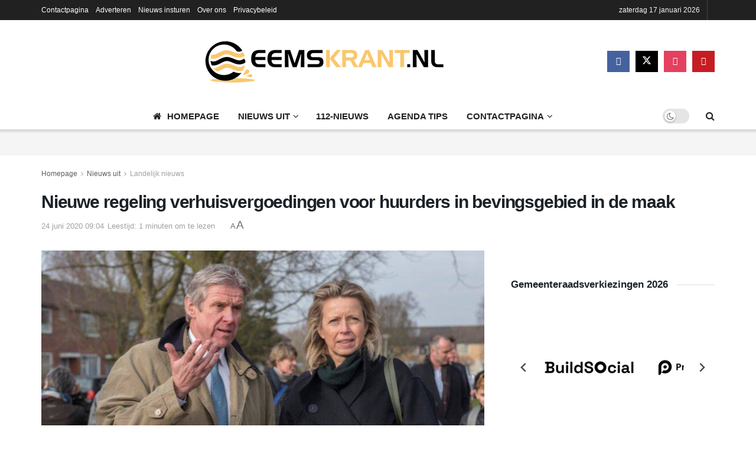

--- FILE ---
content_type: text/html; charset=UTF-8
request_url: https://www.eemskrant.nl/nieuwe-regeling-verhuisvergoedingen-voor-huurders-in-bevingsgebied-in-de-maak/
body_size: 40365
content:
<!doctype html>
<!--[if lt IE 7]><html class="no-js lt-ie9 lt-ie8 lt-ie7" lang="nl-NL"> <![endif]-->
<!--[if IE 7]><html class="no-js lt-ie9 lt-ie8" lang="nl-NL"> <![endif]-->
<!--[if IE 8]><html class="no-js lt-ie9" lang="nl-NL"> <![endif]-->
<!--[if IE 9]><html class="no-js lt-ie10" lang="nl-NL"> <![endif]-->
<!--[if gt IE 8]><!--><html class="no-js" lang="nl-NL"> <!--<![endif]--><head><script data-no-optimize="1">var litespeed_docref=sessionStorage.getItem("litespeed_docref");litespeed_docref&&(Object.defineProperty(document,"referrer",{get:function(){return litespeed_docref}}),sessionStorage.removeItem("litespeed_docref"));</script> <meta http-equiv="Content-Type" content="text/html; charset=UTF-8" /><meta name='viewport' content='width=device-width, initial-scale=1, user-scalable=yes' /><link rel="profile" href="https://gmpg.org/xfn/11" /><link rel="pingback" href="https://www.eemskrant.nl/xmlrpc.php" /><meta name='robots' content='index, follow, max-image-preview:large, max-snippet:-1, max-video-preview:-1' /> <script type="litespeed/javascript">var jnews_ajax_url='/?ajax-request=jnews'</script> <script type="litespeed/javascript">window.jnews=window.jnews||{},window.jnews.library=window.jnews.library||{},window.jnews.library=function(){"use strict";var e=this;e.win=window,e.doc=document,e.noop=function(){},e.globalBody=e.doc.getElementsByTagName("body")[0],e.globalBody=e.globalBody?e.globalBody:e.doc,e.win.jnewsDataStorage=e.win.jnewsDataStorage||{_storage:new WeakMap,put:function(e,t,n){this._storage.has(e)||this._storage.set(e,new Map),this._storage.get(e).set(t,n)},get:function(e,t){return this._storage.get(e).get(t)},has:function(e,t){return this._storage.has(e)&&this._storage.get(e).has(t)},remove:function(e,t){var n=this._storage.get(e).delete(t);return 0===!this._storage.get(e).size&&this._storage.delete(e),n}},e.windowWidth=function(){return e.win.innerWidth||e.docEl.clientWidth||e.globalBody.clientWidth},e.windowHeight=function(){return e.win.innerHeight||e.docEl.clientHeight||e.globalBody.clientHeight},e.requestAnimationFrame=e.win.requestAnimationFrame||e.win.webkitRequestAnimationFrame||e.win.mozRequestAnimationFrame||e.win.msRequestAnimationFrame||window.oRequestAnimationFrame||function(e){return setTimeout(e,1e3/60)},e.cancelAnimationFrame=e.win.cancelAnimationFrame||e.win.webkitCancelAnimationFrame||e.win.webkitCancelRequestAnimationFrame||e.win.mozCancelAnimationFrame||e.win.msCancelRequestAnimationFrame||e.win.oCancelRequestAnimationFrame||function(e){clearTimeout(e)},e.classListSupport="classList"in document.createElement("_"),e.hasClass=e.classListSupport?function(e,t){return e.classList.contains(t)}:function(e,t){return e.className.indexOf(t)>=0},e.addClass=e.classListSupport?function(t,n){e.hasClass(t,n)||t.classList.add(n)}:function(t,n){e.hasClass(t,n)||(t.className+=" "+n)},e.removeClass=e.classListSupport?function(t,n){e.hasClass(t,n)&&t.classList.remove(n)}:function(t,n){e.hasClass(t,n)&&(t.className=t.className.replace(n,""))},e.objKeys=function(e){var t=[];for(var n in e)Object.prototype.hasOwnProperty.call(e,n)&&t.push(n);return t},e.isObjectSame=function(e,t){var n=!0;return JSON.stringify(e)!==JSON.stringify(t)&&(n=!1),n},e.extend=function(){for(var e,t,n,o=arguments[0]||{},i=1,a=arguments.length;i<a;i++)if(null!==(e=arguments[i]))for(t in e)o!==(n=e[t])&&void 0!==n&&(o[t]=n);return o},e.dataStorage=e.win.jnewsDataStorage,e.isVisible=function(e){return 0!==e.offsetWidth&&0!==e.offsetHeight||e.getBoundingClientRect().length},e.getHeight=function(e){return e.offsetHeight||e.clientHeight||e.getBoundingClientRect().height},e.getWidth=function(e){return e.offsetWidth||e.clientWidth||e.getBoundingClientRect().width},e.supportsPassive=!1;try{var t=Object.defineProperty({},"passive",{get:function(){e.supportsPassive=!0}});"createEvent"in e.doc?e.win.addEventListener("test",null,t):"fireEvent"in e.doc&&e.win.attachEvent("test",null)}catch(e){}e.passiveOption=!!e.supportsPassive&&{passive:!0},e.setStorage=function(e,t){e="jnews-"+e;var n={expired:Math.floor(((new Date).getTime()+432e5)/1e3)};t=Object.assign(n,t);localStorage.setItem(e,JSON.stringify(t))},e.getStorage=function(e){e="jnews-"+e;var t=localStorage.getItem(e);return null!==t&&0<t.length?JSON.parse(localStorage.getItem(e)):{}},e.expiredStorage=function(){var t,n="jnews-";for(var o in localStorage)o.indexOf(n)>-1&&"undefined"!==(t=e.getStorage(o.replace(n,""))).expired&&t.expired<Math.floor((new Date).getTime()/1e3)&&localStorage.removeItem(o)},e.addEvents=function(t,n,o){for(var i in n){var a=["touchstart","touchmove"].indexOf(i)>=0&&!o&&e.passiveOption;"createEvent"in e.doc?t.addEventListener(i,n[i],a):"fireEvent"in e.doc&&t.attachEvent("on"+i,n[i])}},e.removeEvents=function(t,n){for(var o in n)"createEvent"in e.doc?t.removeEventListener(o,n[o]):"fireEvent"in e.doc&&t.detachEvent("on"+o,n[o])},e.triggerEvents=function(t,n,o){var i;o=o||{detail:null};return"createEvent"in e.doc?(!(i=e.doc.createEvent("CustomEvent")||new CustomEvent(n)).initCustomEvent||i.initCustomEvent(n,!0,!1,o),void t.dispatchEvent(i)):"fireEvent"in e.doc?((i=e.doc.createEventObject()).eventType=n,void t.fireEvent("on"+i.eventType,i)):void 0},e.getParents=function(t,n){void 0===n&&(n=e.doc);for(var o=[],i=t.parentNode,a=!1;!a;)if(i){var r=i;r.querySelectorAll(n).length?a=!0:(o.push(r),i=r.parentNode)}else o=[],a=!0;return o},e.forEach=function(e,t,n){for(var o=0,i=e.length;o<i;o++)t.call(n,e[o],o)},e.getText=function(e){return e.innerText||e.textContent},e.setText=function(e,t){var n="object"==typeof t?t.innerText||t.textContent:t;e.innerText&&(e.innerText=n),e.textContent&&(e.textContent=n)},e.httpBuildQuery=function(t){return e.objKeys(t).reduce(function t(n){var o=arguments.length>1&&void 0!==arguments[1]?arguments[1]:null;return function(i,a){var r=n[a];a=encodeURIComponent(a);var s=o?"".concat(o,"[").concat(a,"]"):a;return null==r||"function"==typeof r?(i.push("".concat(s,"=")),i):["number","boolean","string"].includes(typeof r)?(i.push("".concat(s,"=").concat(encodeURIComponent(r))),i):(i.push(e.objKeys(r).reduce(t(r,s),[]).join("&")),i)}}(t),[]).join("&")},e.get=function(t,n,o,i){return o="function"==typeof o?o:e.noop,e.ajax("GET",t,n,o,i)},e.post=function(t,n,o,i){return o="function"==typeof o?o:e.noop,e.ajax("POST",t,n,o,i)},e.ajax=function(t,n,o,i,a){var r=new XMLHttpRequest,s=n,c=e.httpBuildQuery(o);if(t=-1!=["GET","POST"].indexOf(t)?t:"GET",r.open(t,s+("GET"==t?"?"+c:""),!0),"POST"==t&&r.setRequestHeader("Content-type","application/x-www-form-urlencoded"),r.setRequestHeader("X-Requested-With","XMLHttpRequest"),r.onreadystatechange=function(){4===r.readyState&&200<=r.status&&300>r.status&&"function"==typeof i&&i.call(void 0,r.response)},void 0!==a&&!a){return{xhr:r,send:function(){r.send("POST"==t?c:null)}}}return r.send("POST"==t?c:null),{xhr:r}},e.scrollTo=function(t,n,o){function i(e,t,n){this.start=this.position(),this.change=e-this.start,this.currentTime=0,this.increment=20,this.duration=void 0===n?500:n,this.callback=t,this.finish=!1,this.animateScroll()}return Math.easeInOutQuad=function(e,t,n,o){return(e/=o/2)<1?n/2*e*e+t:-n/2*(--e*(e-2)-1)+t},i.prototype.stop=function(){this.finish=!0},i.prototype.move=function(t){e.doc.documentElement.scrollTop=t,e.globalBody.parentNode.scrollTop=t,e.globalBody.scrollTop=t},i.prototype.position=function(){return e.doc.documentElement.scrollTop||e.globalBody.parentNode.scrollTop||e.globalBody.scrollTop},i.prototype.animateScroll=function(){this.currentTime+=this.increment;var t=Math.easeInOutQuad(this.currentTime,this.start,this.change,this.duration);this.move(t),this.currentTime<this.duration&&!this.finish?e.requestAnimationFrame.call(e.win,this.animateScroll.bind(this)):this.callback&&"function"==typeof this.callback&&this.callback()},new i(t,n,o)},e.unwrap=function(t){var n,o=t;e.forEach(t,(function(e,t){n?n+=e:n=e})),o.replaceWith(n)},e.performance={start:function(e){performance.mark(e+"Start")},stop:function(e){performance.mark(e+"End"),performance.measure(e,e+"Start",e+"End")}},e.fps=function(){var t=0,n=0,o=0;!function(){var i=t=0,a=0,r=0,s=document.getElementById("fpsTable"),c=function(t){void 0===document.getElementsByTagName("body")[0]?e.requestAnimationFrame.call(e.win,(function(){c(t)})):document.getElementsByTagName("body")[0].appendChild(t)};null===s&&((s=document.createElement("div")).style.position="fixed",s.style.top="120px",s.style.left="10px",s.style.width="100px",s.style.height="20px",s.style.border="1px solid black",s.style.fontSize="11px",s.style.zIndex="100000",s.style.backgroundColor="white",s.id="fpsTable",c(s));var l=function(){o++,n=Date.now(),(a=(o/(r=(n-t)/1e3)).toPrecision(2))!=i&&(i=a,s.innerHTML=i+"fps"),1<r&&(t=n,o=0),e.requestAnimationFrame.call(e.win,l)};l()}()},e.instr=function(e,t){for(var n=0;n<t.length;n++)if(-1!==e.toLowerCase().indexOf(t[n].toLowerCase()))return!0},e.winLoad=function(t,n){function o(o){if("complete"===e.doc.readyState||"interactive"===e.doc.readyState)return!o||n?setTimeout(t,n||1):t(o),1}o()||e.addEvents(e.win,{load:o})},e.docReady=function(t,n){function o(o){if("complete"===e.doc.readyState||"interactive"===e.doc.readyState)return!o||n?setTimeout(t,n||1):t(o),1}o()||e.addEvents(e.doc,{DOMContentLiteSpeedLoaded:o})},e.fireOnce=function(){e.docReady((function(){e.assets=e.assets||[],e.assets.length&&(e.boot(),e.load_assets())}),50)},e.boot=function(){e.length&&e.doc.querySelectorAll("style[media]").forEach((function(e){"not all"==e.getAttribute("media")&&e.removeAttribute("media")}))},e.create_js=function(t,n){var o=e.doc.createElement("script");switch(o.setAttribute("src",t),n){case"defer":o.setAttribute("defer",!0);break;case"async":o.setAttribute("async",!0);break;case"deferasync":o.setAttribute("defer",!0),o.setAttribute("async",!0)}e.globalBody.appendChild(o)},e.load_assets=function(){"object"==typeof e.assets&&e.forEach(e.assets.slice(0),(function(t,n){var o="";t.defer&&(o+="defer"),t.async&&(o+="async"),e.create_js(t.url,o);var i=e.assets.indexOf(t);i>-1&&e.assets.splice(i,1)})),e.assets=jnewsoption.au_scripts=window.jnewsads=[]},e.setCookie=function(e,t,n){var o="";if(n){var i=new Date;i.setTime(i.getTime()+24*n*60*60*1e3),o="; expires="+i.toUTCString()}document.cookie=e+"="+(t||"")+o+"; path=/"},e.getCookie=function(e){for(var t=e+"=",n=document.cookie.split(";"),o=0;o<n.length;o++){for(var i=n[o];" "==i.charAt(0);)i=i.substring(1,i.length);if(0==i.indexOf(t))return i.substring(t.length,i.length)}return null},e.eraseCookie=function(e){document.cookie=e+"=; Path=/; Expires=Thu, 01 Jan 1970 00:00:01 GMT;"},e.docReady((function(){e.globalBody=e.globalBody==e.doc?e.doc.getElementsByTagName("body")[0]:e.globalBody,e.globalBody=e.globalBody?e.globalBody:e.doc})),e.winLoad((function(){e.winLoad((function(){var t=!1;if(void 0!==window.jnewsadmin)if(void 0!==window.file_version_checker){var n=e.objKeys(window.file_version_checker);n.length?n.forEach((function(e){t||"10.0.4"===window.file_version_checker[e]||(t=!0)})):t=!0}else t=!0;t&&(window.jnewsHelper.getMessage(),window.jnewsHelper.getNotice())}),2500)}))},window.jnews.library=new window.jnews.library</script> <title>Nieuwe regeling verhuisvergoedingen voor huurders in bevingsgebied in de maak - Eemskrant.nl | Nieuws uit de regio Eemsdelta</title><link rel="canonical" href="https://www.eemskrant.nl/nieuwe-regeling-verhuisvergoedingen-voor-huurders-in-bevingsgebied-in-de-maak/" /><meta property="og:locale" content="nl_NL" /><meta property="og:type" content="article" /><meta property="og:title" content="Nieuwe regeling verhuisvergoedingen voor huurders in bevingsgebied in de maak" /><meta property="og:description" content="Den Haag &#8211; Huurders in het aardbevingsgebied die gedwongen moeten verhuizen omdat hun woning wordt gesloopt en herbouwd in het kader van de versterkingsopgave, krijgen een eenmalige compensatie van het Rijk. Dat schrijf minister Ollongren (D66) van Binnenlandse Zaken aan de Tweede Kamer. in de brief geeft minister Ollongren aan dat ‘ De versterkingsopgave raakt [&hellip;]" /><meta property="og:url" content="https://www.eemskrant.nl/nieuwe-regeling-verhuisvergoedingen-voor-huurders-in-bevingsgebied-in-de-maak/" /><meta property="og:site_name" content="Eemskrant.nl | Nieuws uit de regio Eemsdelta" /><meta property="article:publisher" content="https://www.facebook.com/eemskrant.nl" /><meta property="article:published_time" content="2020-06-24T07:04:00+00:00" /><meta property="article:modified_time" content="2020-10-08T18:54:33+00:00" /><meta property="og:image" content="https://www.eemskrant.nl/wp-content/uploads/2018/02/Bezoek-Kajsa-Ollongren-aan-Opwierde-Zuid_2846.jpg" /><meta property="og:image:width" content="843" /><meta property="og:image:height" content="562" /><meta property="og:image:type" content="image/jpeg" /><meta name="author" content="Redactie" /><meta name="twitter:card" content="summary_large_image" /><meta name="twitter:creator" content="@Eemskrant" /><meta name="twitter:site" content="@Eemskrant" /><meta name="twitter:label1" content="Geschreven door" /><meta name="twitter:data1" content="Redactie" /><meta name="twitter:label2" content="Geschatte leestijd" /><meta name="twitter:data2" content="1 minuut" /> <script type="application/ld+json" class="yoast-schema-graph">{"@context":"https://schema.org","@graph":[{"@type":"NewsArticle","@id":"https://www.eemskrant.nl/nieuwe-regeling-verhuisvergoedingen-voor-huurders-in-bevingsgebied-in-de-maak/#article","isPartOf":{"@id":"https://www.eemskrant.nl/nieuwe-regeling-verhuisvergoedingen-voor-huurders-in-bevingsgebied-in-de-maak/"},"author":{"name":"Redactie","@id":"https://www.eemskrant.nl/#/schema/person/33f791b42fbca2d5efec387507f390f3"},"headline":"Nieuwe regeling verhuisvergoedingen voor huurders in bevingsgebied in de maak","datePublished":"2020-06-24T07:04:00+00:00","dateModified":"2020-10-08T18:54:33+00:00","mainEntityOfPage":{"@id":"https://www.eemskrant.nl/nieuwe-regeling-verhuisvergoedingen-voor-huurders-in-bevingsgebied-in-de-maak/"},"wordCount":193,"publisher":{"@id":"https://www.eemskrant.nl/#organization"},"image":{"@id":"https://www.eemskrant.nl/nieuwe-regeling-verhuisvergoedingen-voor-huurders-in-bevingsgebied-in-de-maak/#primaryimage"},"thumbnailUrl":"https://www.eemskrant.nl/wp-content/uploads/2018/02/Bezoek-Kajsa-Ollongren-aan-Opwierde-Zuid_2846.jpg","articleSection":["Landelijk nieuws"],"inLanguage":"nl-NL"},{"@type":"WebPage","@id":"https://www.eemskrant.nl/nieuwe-regeling-verhuisvergoedingen-voor-huurders-in-bevingsgebied-in-de-maak/","url":"https://www.eemskrant.nl/nieuwe-regeling-verhuisvergoedingen-voor-huurders-in-bevingsgebied-in-de-maak/","name":"Nieuwe regeling verhuisvergoedingen voor huurders in bevingsgebied in de maak - Eemskrant.nl | Nieuws uit de regio Eemsdelta","isPartOf":{"@id":"https://www.eemskrant.nl/#website"},"primaryImageOfPage":{"@id":"https://www.eemskrant.nl/nieuwe-regeling-verhuisvergoedingen-voor-huurders-in-bevingsgebied-in-de-maak/#primaryimage"},"image":{"@id":"https://www.eemskrant.nl/nieuwe-regeling-verhuisvergoedingen-voor-huurders-in-bevingsgebied-in-de-maak/#primaryimage"},"thumbnailUrl":"https://www.eemskrant.nl/wp-content/uploads/2018/02/Bezoek-Kajsa-Ollongren-aan-Opwierde-Zuid_2846.jpg","datePublished":"2020-06-24T07:04:00+00:00","dateModified":"2020-10-08T18:54:33+00:00","breadcrumb":{"@id":"https://www.eemskrant.nl/nieuwe-regeling-verhuisvergoedingen-voor-huurders-in-bevingsgebied-in-de-maak/#breadcrumb"},"inLanguage":"nl-NL","potentialAction":[{"@type":"ReadAction","target":["https://www.eemskrant.nl/nieuwe-regeling-verhuisvergoedingen-voor-huurders-in-bevingsgebied-in-de-maak/"]}]},{"@type":"ImageObject","inLanguage":"nl-NL","@id":"https://www.eemskrant.nl/nieuwe-regeling-verhuisvergoedingen-voor-huurders-in-bevingsgebied-in-de-maak/#primaryimage","url":"https://www.eemskrant.nl/wp-content/uploads/2018/02/Bezoek-Kajsa-Ollongren-aan-Opwierde-Zuid_2846.jpg","contentUrl":"https://www.eemskrant.nl/wp-content/uploads/2018/02/Bezoek-Kajsa-Ollongren-aan-Opwierde-Zuid_2846.jpg","width":843,"height":562,"caption":"Gerke Brouwer in gesprek met Kajsa Ollongren"},{"@type":"BreadcrumbList","@id":"https://www.eemskrant.nl/nieuwe-regeling-verhuisvergoedingen-voor-huurders-in-bevingsgebied-in-de-maak/#breadcrumb","itemListElement":[{"@type":"ListItem","position":1,"name":"Home","item":"https://www.eemskrant.nl/"},{"@type":"ListItem","position":2,"name":"Nieuwe regeling verhuisvergoedingen voor huurders in bevingsgebied in de maak"}]},{"@type":"WebSite","@id":"https://www.eemskrant.nl/#website","url":"https://www.eemskrant.nl/","name":"Eemskrant.nl | Nieuws uit de gemeente Eemsdelta e.o.","description":"Dagelijks nieuws uit de gemeente Eemsdelta e.o.","publisher":{"@id":"https://www.eemskrant.nl/#organization"},"alternateName":"Lokaal nieuws uit de gemeente Eemsdelta","potentialAction":[{"@type":"SearchAction","target":{"@type":"EntryPoint","urlTemplate":"https://www.eemskrant.nl/?s={search_term_string}"},"query-input":{"@type":"PropertyValueSpecification","valueRequired":true,"valueName":"search_term_string"}}],"inLanguage":"nl-NL"},{"@type":"Organization","@id":"https://www.eemskrant.nl/#organization","name":"Eemskrant.nl","url":"https://www.eemskrant.nl/","logo":{"@type":"ImageObject","inLanguage":"nl-NL","@id":"https://www.eemskrant.nl/#/schema/logo/image/","url":"https://www.eemskrant.nl/wp-content/uploads/2016/11/logo_E.jpg","contentUrl":"https://www.eemskrant.nl/wp-content/uploads/2016/11/logo_E.jpg","width":240,"height":194,"caption":"Eemskrant.nl"},"image":{"@id":"https://www.eemskrant.nl/#/schema/logo/image/"},"sameAs":["https://www.facebook.com/eemskrant.nl","https://x.com/Eemskrant","https://www.instagram.com/eemskrant/","https://nl.linkedin.com/in/eemskrant-nl-600a328a","https://www.youtube.com/user/TVeemskrant"]},{"@type":"Person","@id":"https://www.eemskrant.nl/#/schema/person/33f791b42fbca2d5efec387507f390f3","name":"Redactie","image":{"@type":"ImageObject","inLanguage":"nl-NL","@id":"https://www.eemskrant.nl/#/schema/person/image/","url":"https://www.eemskrant.nl/wp-content/litespeed/avatar/593543377636a9fbcd8465af21ed6eca.jpg?ver=1768593166","contentUrl":"https://www.eemskrant.nl/wp-content/litespeed/avatar/593543377636a9fbcd8465af21ed6eca.jpg?ver=1768593166","caption":"Redactie"}}]}</script> <link rel='dns-prefetch' href='//www.googletagmanager.com' /><link rel='dns-prefetch' href='//stats.wp.com' /><link rel='dns-prefetch' href='//fonts.googleapis.com' /><link rel='dns-prefetch' href='//match.adsby.bidtheatre.com' /><link rel='dns-prefetch' href='//tags.crwdcntrl.net' /><link rel='dns-prefetch' href='//a.ad.gt' /><link rel='dns-prefetch' href='//assets.a-mo.net' /><link rel='dns-prefetch' href='//c.amazon-adsystem.com' /><link rel='dns-prefetch' href='//secure.cdn.fastclick.net' /><link rel='dns-prefetch' href='//pagead2.googlesyndication.com' /><link rel='dns-prefetch' href='//fundingchoicesmessages.google.com' /><link rel='preconnect' href='https://fonts.gstatic.com' /><link rel="alternate" type="application/rss+xml" title="Eemskrant.nl | Nieuws uit de regio Eemsdelta &raquo; feed" href="https://www.eemskrant.nl/feed/" />
<script id="eemsk-ready" type="litespeed/javascript">window.advanced_ads_ready=function(e,a){a=a||"complete";var d=function(e){return"interactive"===a?"loading"!==e:"complete"===e};d(document.readyState)?e():document.addEventListener("readystatechange",(function(a){d(a.target.readyState)&&e()}),{once:"interactive"===a})},window.advanced_ads_ready_queue=window.advanced_ads_ready_queue||[]</script> <style id='wp-img-auto-sizes-contain-inline-css' type='text/css'>img:is([sizes=auto i],[sizes^="auto," i]){contain-intrinsic-size:3000px 1500px}
/*# sourceURL=wp-img-auto-sizes-contain-inline-css */</style><style id="litespeed-ccss">ul{box-sizing:border-box}:root{--wp--preset--font-size--normal:16px;--wp--preset--font-size--huge:42px}@media (max-width:1024px){body,html{overflow:visible!important}}.fa{display:inline-block;font:normal normal normal 14px/1 FontAwesome;font-size:inherit;text-rendering:auto;-webkit-font-smoothing:antialiased;-moz-osx-font-smoothing:grayscale}.fa-search:before{content:""}.fa-close:before{content:""}.fa-home:before{content:""}.fa-twitter:before{content:""}.fa-facebook:before{content:""}.fa-bars:before{content:""}.fa-angle-right:before{content:""}.fa-angle-up:before{content:""}.fa-youtube-play:before{content:""}.fa-instagram:before{content:""}[class^=jegicon-]:before{font-family:jegicon!important;font-style:normal!important;font-variant:normal!important;font-weight:400!important;text-transform:none!important;speak:none;line-height:1;-webkit-font-smoothing:antialiased;-moz-osx-font-smoothing:grayscale}.jegicon-cross:before{content:"d"}button::-moz-focus-inner{border:0;padding:0}a,body,div,form,h1,h3,html,i,img,label,li,p,section,span,ul{border:0;font-size:100%;font:inherit;margin:0;padding:0;vertical-align:baseline}section{display:block}body{line-height:1}ul{list-style:none}body{background:#fff;color:#53585c;font-family:Helvetica Neue,Helvetica,Roboto,Arial,sans-serif;font-size:14px;line-height:1.6em;-webkit-font-smoothing:antialiased;-moz-osx-font-smoothing:grayscale;overflow-anchor:none}body,html{height:100%;margin:0}::-webkit-selection{background:#fde69a;color:#212121;text-shadow:none}a{color:#f70d28;text-decoration:none}img{vertical-align:middle}img{max-width:100%;-ms-interpolation-mode:bicubic;height:auto}button,input,label{font:inherit}.container:after,.jeg_popup_content:after,.row:after{clear:both;content:"";display:table}h1,h3{color:#212121;text-rendering:optimizeLegibility}h1{font-size:2.25em;letter-spacing:-.02em;line-height:1.25;margin:.67em 0 .5em}h3{font-size:1.563em;line-height:1.4;margin:1em 0 .5em}i{font-style:italic}p{margin:0 0 1.75em;text-rendering:optimizeLegibility}@media (max-width:767px){.container{width:98%;width:calc(100% - 10px)}}@media (max-width:479px){.container{width:100%}}@media (min-width:768px){.container{max-width:750px}}@media (min-width:992px){.container{max-width:970px}}@media (min-width:1200px){.container{max-width:1170px}}.container{margin-left:auto;margin-right:auto;padding-left:15px;padding-right:15px}.row{margin-left:-15px;margin-right:-15px}.col-md-4,.col-md-8{min-height:1px;padding-left:15px;padding-right:15px;position:relative}@media (min-width:992px){.col-md-4,.col-md-8{float:left}.col-md-8{width:66.66666667%}.col-md-4{width:33.33333333%}}*,:after,:before{-webkit-box-sizing:border-box;-moz-box-sizing:border-box;box-sizing:border-box}.jeg_viewport{position:relative}.jeg_container{margin:0 auto;padding:0;width:auto}.jeg_content{background:#fff}.jeg_content{padding:30px 0 40px}.jeg_sidebar{padding-left:30px}.theiaStickySidebar{-webkit-backface-visibility:hidden}.post-ajax-overlay{background:#f5f5f5;bottom:0;display:none;left:0;position:absolute;right:0;top:0;z-index:5}.post-ajax-overlay .jnews_preloader_circle_outer{left:0;margin-left:170px;position:fixed;top:50%;width:100%}.post-ajax-overlay .jeg_preloader.dot{left:50%;margin-left:170px;margin-top:40px;position:fixed;top:50%}.post-ajax-overlay .jeg_preloader.square{left:50%;margin-left:170px;margin-top:0;position:fixed;top:50%}input:not([type=submit]){background:#fff;border:1px solid #e0e0e0;border-radius:0;box-shadow:none;display:inline-block;font-size:14px;font-weight:300;height:40px;margin:0;max-width:100%;outline:none;padding:7px 14px;width:100%}input[type=checkbox]{display:inline;height:auto;line-height:inherit;width:auto}.btn{-webkit-appearance:none;background:#f70d28;border:none;border-radius:0;color:#fff;display:inline-block;font-size:13px;font-weight:700;height:40px;letter-spacing:1px;line-height:40px;outline:0;padding:0 20px;text-transform:uppercase}.jeg_header{position:relative}.jeg_header .container{height:100%}.jeg_nav_row{-webkit-align-items:center;-js-display:flex;display:-webkit-flex;display:-ms-flexbox;display:flex;-webkit-flex-flow:row nowrap;-ms-flex-flow:row nowrap;flex-flow:row nowrap;position:relative;-ms-flex-align:center;align-items:center;-webkit-justify-content:space-between;-ms-flex-pack:justify;height:100%;justify-content:space-between}.jeg_nav_grow{-webkit-box-flex:1;-ms-flex:1;flex:1}.jeg_nav_normal{-webkit-box-flex:0 0 auto;-ms-flex:0 0 auto;flex:0 0 auto}.item_wrap{-webkit-align-items:center;display:inline-block;display:-webkit-flex;display:-ms-flexbox;display:flex;-webkit-flex-flow:row wrap;-ms-flex-flow:row wrap;flex-flow:row wrap;width:100%;-ms-flex-align:center;align-items:center}.jeg_nav_left{margin-right:auto}.jeg_nav_right{margin-left:auto}.jeg_nav_center{margin:0 auto}.jeg_nav_alignleft{justify-content:flex-start}.jeg_nav_alignright{justify-content:flex-end}.jeg_nav_aligncenter{justify-content:center}.jeg_topbar{background:#f5f5f5;border-bottom:1px solid #e0e0e0;color:#757575;font-size:12px;position:relative;z-index:11;-webkit-font-smoothing:auto;-moz-osx-font-smoothing:auto}.jeg_topbar .jeg_nav_item{border-right:1px solid #e0e0e0;padding:0 12px}.jeg_topbar.dark{background:#212121;border-bottom-width:0;color:#f5f5f5}.jeg_topbar.dark,.jeg_topbar.dark .jeg_nav_item{border-color:hsl(0 0% 100%/.15)}.jeg_topbar .jeg_nav_item:last-child{border-right-width:0}.jeg_topbar .jeg_nav_row{height:34px;line-height:34px}.jeg_midbar{background-color:#fff;border-bottom:0 solid #e8e8e8;height:140px;position:relative;z-index:10}.jeg_midbar .jeg_nav_item{padding:0 14px}.jeg_navbar{background:#fff;border-bottom:1px solid #e8e8e8;border-top:0 solid #e8e8e8;-webkit-box-sizing:content-box;box-sizing:content-box;line-height:50px;position:relative;z-index:9}.jeg_navbar:first-child{z-index:10}.jeg_navbar .jeg_nav_item{padding:0 14px}.jeg_nav_item:first-child{padding-left:0}.jeg_nav_item:last-child{padding-right:0}.jeg_navbar_shadow{border-bottom:0!important}.jeg_navbar_shadow:after{background:-moz-linear-gradient(top,rgb(0 0 0/.15)0,transparent 100%);background:-webkit-linear-gradient(top,rgb(0 0 0/.15),transparent);background:linear-gradient(180deg,rgb(0 0 0/.15)0,transparent);content:"";height:7px;left:0;position:absolute;top:100%;width:100%}.jeg_featured{margin-bottom:30px}.jeg_logo{position:relative}.site-title{font-size:60px;letter-spacing:-.02em;line-height:1;margin:0;padding:0}.jeg_mobile_logo .site-title{font-size:34px}.site-title a{color:#212121;display:block}.jeg_logo img{display:block;height:auto;image-rendering:optimizeQuality;width:auto}.jeg_midbar img{max-height:130px}.btn .fa{font-size:14px;margin-right:2px}.jeg_navbar .btn{font-size:12px;font-weight:500;height:36px;line-height:36px;padding:0 16px}.jeg_search_wrapper{position:relative}.jeg_search_wrapper .jeg_search_form{display:block;line-height:normal;min-width:60%;position:relative}.jeg_search_toggle{color:#212121;display:block;text-align:center}.jeg_navbar .jeg_search_toggle{font-size:16px;min-width:15px}.jeg_search_wrapper .jeg_search_input{height:40px;padding:.5em 30px .5em 14px;vertical-align:middle;width:100%}.jeg_search_wrapper .jeg_search_button{background:#fff0;border:0;bottom:0;color:#212121;font-size:14px;height:auto;line-height:normal;min-height:unset;outline:none;padding:0 10px;position:absolute;right:0;top:0}.jeg_navbar .jeg_search_wrapper .jeg_search_input{height:36px}.jeg_search_no_expand .jeg_search_toggle{display:none}.jeg_search_no_expand.square .jeg_search_input{border-radius:0}.jeg_search_popup_expand .jeg_search_form{background:#fff;border:1px solid #eee;-webkit-box-shadow:0 1px 4px rgb(0 0 0/.09);box-shadow:0 1px 4px rgb(0 0 0/.09);display:block;height:0;opacity:0;padding:0;position:absolute;right:-4px;text-align:center;top:100%;visibility:hidden;width:325px;z-index:12}.jeg_search_popup_expand .jeg_search_form:before{border-color:#fff0 #fff0 #fff;border-style:solid;border-width:0 8px 8px;color:#fff;content:"";position:absolute;right:16px;top:-8px;z-index:98}.jeg_search_popup_expand .jeg_search_form:after{border-color:#fff0 #fff0 #eaeaea;border-style:solid;border-width:0 9px 9px;color:#fff;content:"";position:absolute;right:15px;top:-9px;z-index:97}.jeg_search_popup_expand .jeg_search_input{-webkit-box-shadow:inset 0 0 15px 0 rgb(0 0 0/.08);box-shadow:inset 0 0 15px 0 rgb(0 0 0/.08);width:100%}.jeg_search_popup_expand .jeg_search_button{bottom:0;color:#888;position:absolute;right:20px;top:0}.jeg_navbar:not(.jeg_navbar_boxed):not(.jeg_navbar_menuborder) .jeg_search_popup_expand:last-child .jeg_search_form,.jeg_navbar:not(.jeg_navbar_boxed):not(.jeg_navbar_menuborder) .jeg_search_popup_expand:last-child .jeg_search_result{right:-17px}.jeg_search_hide{display:none}.jeg_search_result{background:#fff;border:1px solid #eee;-webkit-box-shadow:0 1px 4px rgb(0 0 0/.09);box-shadow:0 1px 4px rgb(0 0 0/.09);height:0;line-height:1;opacity:0;padding:0;position:absolute;right:-4px;top:100%;visibility:hidden;width:325px;z-index:9}.jeg_header .jeg_search_result{z-index:10}.jeg_search_no_expand .jeg_search_result{height:auto;margin-top:0;min-width:100%;opacity:1;right:0;visibility:visible}.jeg_search_result.with_result .search-all-button{overflow:hidden}.jeg_search_result .search-link{border-top:1px solid #eee;display:none;font-size:12px;padding:12px 15px;text-align:center}.jeg_search_result .search-link .fa{margin-right:5px}.jeg_search_result.with_result .search-all-button{display:block}.jeg_menu>li{float:left;padding-right:1.2em;position:relative;text-align:left}.jeg_menu>li:last-child{padding-right:0}.jeg_topbar .jeg_menu>li>a{color:inherit}.jeg_menu li li{line-height:20px;position:relative}.jeg_menu li>ul{background:#fff;-webkit-box-shadow:0 0 2px rgb(0 0 0/.1),0 20px 40px rgb(0 0 0/.18);box-shadow:0 0 2px rgb(0 0 0/.1),0 20px 40px rgb(0 0 0/.18);display:none;left:0;min-width:15em;position:absolute;text-align:left;top:100%;white-space:nowrap;z-index:11}.jeg_menu li>ul li a{border-bottom:1px solid #eee;color:#7b7b7b;font-size:13px;padding:8px 16px}.jeg_menu li>ul>li:last-child>a{border-bottom:0}.jeg_menu a{display:block}.jeg_menu a{position:relative}.jeg_main_menu>li{float:left;list-style:none;margin:0;padding:0}.jeg_main_menu>li>a{color:#212121;display:block;font-size:1em;font-weight:700;line-height:50px;margin:0;padding:0 16px;position:relative;text-transform:uppercase;white-space:nowrap}.jeg_navbar_shadow .jeg_menu>li>ul{border-top:0;z-index:1}.jeg_navbar_mobile_wrapper,.jeg_navbar_mobile_wrapper .sticky_blankspace{display:none}.jeg_stickybar{left:auto;margin:0 auto;opacity:0;position:fixed;top:0;visibility:hidden;width:100%;z-index:9997}.jeg_topbar .jeg_menu>li{padding-right:12px}.jeg_topbar .jeg_menu>li:last-child{padding-right:0}.jeg_topbar,.jeg_topbar.dark{border-top-style:solid}.jeg_menu_icon_enable .jeg_font_menu{height:1em}.jeg_menu_icon_enable .jeg_font_menu{margin-right:10px}.module-preloader,.newsfeed_preloader{bottom:0;height:16px;left:0;margin:auto;position:absolute;right:0;top:0;width:16px}.jeg_preloader span{-webkit-animation:jeg_preloader_bounce 1.4s ease-in-out infinite both;animation:jeg_preloader_bounce 1.4s ease-in-out infinite both;background-color:#999;border-radius:100%;height:16px;position:absolute;top:0;width:16px}.jeg_preloader span:first-of-type{-webkit-animation-delay:-.32s;animation-delay:-.32s;left:-22px}.jeg_preloader span:nth-of-type(2){-webkit-animation-delay:-.16s;animation-delay:-.16s}.jeg_preloader span:last-of-type{left:22px}@-webkit-keyframes jeg_preloader_bounce{0%,80%,to{opacity:0;-webkit-transform:scale(0)}40%{opacity:1;-webkit-transform:scale(1)}}@keyframes jeg_preloader_bounce{0%,80%,to{opacity:0;-webkit-transform:scale(0);transform:scale(0)}40%{opacity:1;-webkit-transform:scale(1);transform:scale(1)}}.jeg_navbar_mobile{background:#fff;box-shadow:0 2px 6px rgb(0 0 0/.1);display:none;position:relative;top:0;transform:translateZ(0)}.jeg_navbar_mobile .container{height:100%;width:100%}.jeg_mobile_bottombar{border-style:solid;height:60px;line-height:60px}.jeg_mobile_bottombar .jeg_nav_item{padding:0 10px}.jeg_navbar_mobile .jeg_nav_left .jeg_nav_item:first-child{padding-left:0}.jeg_navbar_mobile .jeg_nav_right .jeg_nav_item:last-child{padding-right:0}.jeg_mobile_bottombar.dark{background:#000;color:#212121}.jeg_mobile_bottombar.dark a{color:#212121}.jeg_mobile_bottombar.dark .toggle_btn{color:#fff}.jeg_navbar_mobile .toggle_btn{color:#212121;display:block;font-size:22px}.jeg_mobile_logo a{display:block}.jeg_mobile_logo img{display:block;max-height:40px;width:auto}.jeg_aside_copyright{color:#757575;font-size:11px;letter-spacing:.5px}.jeg_aside_copyright a{border-bottom:1px solid #aaa;color:inherit}.jeg_aside_copyright p{margin-bottom:1.2em}.jeg_aside_copyright p:last-child{margin-bottom:0}.jeg_mobile_wrapper .jeg_search_no_expand .jeg_search_input{box-shadow:inset 0 2px 2px rgb(0 0 0/.05)}.jeg_mobile_wrapper .jeg_search_result{border-left:0;border-right:0;right:0;width:100%}.jeg_bg_overlay{background:#000;background:-webkit-linear-gradient(180deg,#000,#434343);background:linear-gradient(180deg,#000,#434343);bottom:0;content:"";display:block;opacity:0;position:fixed;top:0;visibility:hidden;width:100%;z-index:9998}.jeg_mobile_wrapper{background:#fff;display:block;height:100%;left:0;opacity:0;overflow-x:hidden;overflow-y:auto;position:fixed;top:0;-webkit-transform:translate3d(-100%,0,0);transform:translate3d(-100%,0,0);width:320px;z-index:9999}.jeg_menu_close{color:#fff;font-size:16px;opacity:0;padding:0;position:fixed;right:15px;top:15px;-webkit-transform:rotate(-90deg);transform:rotate(-90deg);visibility:hidden;z-index:9999}@media only screen and (min-width:1023px){.jeg_menu_close{font-size:20px;padding:20px}}.jeg_mobile_wrapper .nav_wrap{display:flex;flex-direction:column;min-height:100%;position:relative}.jeg_mobile_wrapper .nav_wrap:before{bottom:0;content:"";left:0;min-height:100%;position:absolute;right:0;top:0;z-index:-1}.jeg_mobile_wrapper .item_main{flex:1}.jeg_mobile_wrapper .item_bottom{-webkit-box-pack:end;-ms-flex-pack:end;justify-content:flex-end}.jeg_aside_item{border-bottom:1px solid #eee;display:block;padding:20px}.item_bottom .jeg_aside_item{border-bottom:0;padding:10px 20px}.item_bottom .jeg_aside_item:first-child{padding-top:20px}.item_bottom .jeg_aside_item:last-child{padding-bottom:20px}.jeg_aside_item:last-child{border-bottom:0}.jeg_aside_item:after{clear:both;content:"";display:table}.jeg_navbar_mobile_wrapper{position:relative;z-index:9}.jeg_mobile_menu li a{color:#212121;display:block;font-size:18px;font-weight:700;line-height:1.444em;margin-bottom:15px;position:relative}.jeg_mobile_menu ul{padding-bottom:10px}.jeg_mobile_menu ul li a{border-bottom:1px solid #eee;color:#757575;font-size:15px;font-weight:400;margin-bottom:12px;padding-bottom:5px}.jeg_mobile_wrapper .socials_widget{display:-webkit-box;display:-ms-flexbox;display:flex;width:100%}.jeg_mobile_wrapper .socials_widget a{display:block;margin-bottom:0!important}.module-overlay{background:hsl(0 0% 100%/.9);display:none;height:100%;left:0;position:absolute;top:0;width:100%;z-index:5}.module-preloader{bottom:0;height:16px;left:0;margin:auto;position:absolute;right:0;top:0;width:16px}.jeg_post_title{letter-spacing:-.02em}.jeg_post_meta{color:#a0a0a0;font-size:11px;text-transform:uppercase}.jeg_post_meta a{color:inherit;font-weight:700}.jeg_meta_date a{font-weight:400}.jeg_post_meta>div{display:inline-block}.jeg_post_meta>div:not(:last-of-type){margin-right:1em}.jeg_thumb,.thumbnail-container{overflow:hidden;position:relative;z-index:0}.thumbnail-container{background:#f7f7f7;background-position:50%;background-size:cover;display:block;height:0}.thumbnail-container>img{bottom:0;color:#a0a0a0;left:0;min-height:100%;position:absolute;top:0;width:100%;z-index:-1}.size-1000{padding-bottom:100%}.thumbnail-container:after{background:#f7f7f7 url(/wp-content/themes/jnews/assets/dist/image/preloader.gif);background-position:50%;background-size:cover;bottom:0;content:"";height:100%;left:0;opacity:1;position:absolute;right:0;top:0;z-index:-2}.navigation_overlay{display:none;height:48px;position:relative}.jeg_ad{text-align:center}.jeg_ad_module{margin-bottom:40px}.jnews_header_bottom_ads,.jnews_header_top_ads{background:#f5f5f5;position:relative;z-index:8}.widget{margin-bottom:40px}.socials_widget a{display:inline-block;margin:0 10px 10px 0;text-decoration:none!important}.socials_widget a .fa{color:#fff;display:inline-block;font-size:1em;line-height:36px;text-align:center;white-space:nowrap;width:38px}.socials_widget .fa{font-size:16px}.socials_widget a .jeg-icon{display:inline-block;line-height:36px;text-align:center;white-space:nowrap;width:38px}.socials_widget .jeg-icon svg{height:16px;position:relative;top:2px;fill:#fff}.socials_widget span{display:inline-block;margin-left:.5em}.socials_widget a:last-child{margin-right:0}.jeg_social_icon_block.socials_widget a .jeg-icon svg{height:16px}.socials_widget .jeg-icon{margin:0}.socials_widget .jeg_facebook .fa{background:#45629f}.socials_widget .jeg_twitter .fa{background:#000}.socials_widget .jeg_instagram .fa{background:#e4405f}.socials_widget .jeg_youtube .fa{background:#c61d23}.fa-twitter:before{content:none!important}.jeg_breadcrumbs{margin-bottom:20px}.jeg_singlepage .jeg_breadcrumbs{margin:-10px auto 20px}#breadcrumbs{color:#a0a0a0;font-size:12px;margin:0}#breadcrumbs a{color:#53585c}#breadcrumbs .fa{padding:0 3px}#breadcrumbs .breadcrumb_last_link a{color:#a0a0a0}.jscroll-to-top{-webkit-backface-visibility:hidden;bottom:30px;opacity:0;position:fixed;right:30px;-webkit-transform:translate3d(0,30px,0);-ms-transform:translate3d(0,30px,0);transform:translate3d(0,30px,0);visibility:hidden;z-index:11}.jscroll-to-top>a{background:hsl(0 0% 71%/.15);border:1px solid rgb(0 0 0/.11);border-radius:5px;-webkit-box-shadow:inset 0 0 0 1px hsl(0 0% 100%/.1),0 2px 6px rgb(0 0 0/.1);box-shadow:inset 0 0 0 1px hsl(0 0% 100%/.1),0 2px 6px rgb(0 0 0/.1);color:#a0a0a0;display:block;font-size:30px;height:46px;line-height:44px;opacity:.8;text-align:center;width:46px}@media only screen and (max-width:1024px){.jscroll-to-top{bottom:50px}}.jeg_social_icon_block a{margin-bottom:0!important}.preloader_type .jeg_preloader{display:none}.preloader_type{height:100%;position:relative;width:100%}.preloader_type.preloader_circle .jeg_preloader.circle,.preloader_type.preloader_dot .jeg_preloader.dot{display:block}.preloader_type.preloader_circle .jeg_preloader.circle{height:100%;width:100%}.jnews_preloader_circle_outer{margin-top:-30px;position:absolute;top:50%;width:100%}.jnews_preloader_circle_inner{-webkit-animation:spincircle .9s linear infinite;animation:spincircle .9s linear infinite;border:.4em solid rgb(0 0 0/.2);border-left-color:rgb(0 0 0/.6);font-size:15px;margin:0 auto;position:relative;text-indent:-9999em;-webkit-transform:translateZ(0);-ms-transform:translateZ(0);transform:translateZ(0)}.jnews_preloader_circle_inner,.jnews_preloader_circle_inner:after{border-radius:50%;height:60px;width:60px}@-webkit-keyframes spincircle{0%{-webkit-transform:rotate(0deg);transform:rotate(0deg)}to{-webkit-transform:rotate(1turn);transform:rotate(1turn)}}@keyframes spincircle{0%{-webkit-transform:rotate(0deg);transform:rotate(0deg)}to{-webkit-transform:rotate(1turn);transform:rotate(1turn)}}.jeg_square{animation:jeg_square 2s ease infinite;border:4px solid #555;display:inline-block;height:30px;position:relative;top:50%;width:30px}.jeg_square_inner{animation:jeg_square_inner 2s ease-in infinite;background-color:#555;display:inline-block;vertical-align:top;width:100%}@-webkit-keyframes jeg_square{0%{-webkit-transform:rotate(0deg);transform:rotate(0deg)}25%{-webkit-transform:rotate(180deg);transform:rotate(180deg)}50%{-webkit-transform:rotate(180deg);transform:rotate(180deg)}75%{-webkit-transform:rotate(1turn);transform:rotate(1turn)}to{-webkit-transform:rotate(1turn);transform:rotate(1turn)}}@keyframes jeg_square{0%{-webkit-transform:rotate(0deg);transform:rotate(0deg)}25%{-webkit-transform:rotate(180deg);transform:rotate(180deg)}50%{-webkit-transform:rotate(180deg);transform:rotate(180deg)}75%{-webkit-transform:rotate(1turn);transform:rotate(1turn)}to{-webkit-transform:rotate(1turn);transform:rotate(1turn)}}@-webkit-keyframes jeg_square_inner{0%{height:0}25%{height:0}50%{height:100%}75%{height:100%}to{height:0}}@keyframes jeg_square_inner{0%{height:0}25%{height:0}50%{height:100%}75%{height:100%}to{height:0}}.dark_mode_switch{display:block;height:25px;position:relative;width:45px}.dark_mode_switch input{height:0;opacity:0;width:0}.slider{background-color:rgb(0 0 0/.1);bottom:0;left:0;position:absolute;right:0;top:0}.slider:before{background-color:#fff;bottom:3px;box-shadow:0 1px 3px rgb(0 0 0/.3);color:#666;content:"";font-family:FontAwesome;font-size:14px!important;height:19px;left:3px;line-height:20px;position:absolute;text-align:center;width:19px}.jeg_mobile_bottombar.dark .slider{background-color:hsl(0 0% 100%/.3)}.slider.round{border-radius:25px}.slider.round:before{border-radius:50%}.jeg_menu.jeg_main_menu>.menu-item-has-children>a:after{content:"";display:inline-block;font:normal normal normal 12px/1 FontAwesome;font-size:inherit;margin-left:5px;margin-right:-3px;text-rendering:auto;-webkit-font-smoothing:antialiased;-moz-osx-font-smoothing:grayscale}ul.jeg_mobile_menu.jeg_menu_dropdown li{position:relative}.jeg_mobile_menu.jeg_menu_dropdown ul{padding-bottom:unset}.jeg_mobile_menu.jeg_menu_dropdown ul li a{border-bottom:unset;margin-bottom:unset;padding-bottom:unset}ul.jeg_mobile_menu.jeg_menu_dropdown .sub-menu>li:not(.open){border-bottom:1px solid #eee;margin-bottom:12px;padding-bottom:5px}.jeg_mobile_menu.jeg_menu_dropdown .sub-menu>li a{margin-bottom:unset}.jeg_mobile_menu.jeg_menu_dropdown .sub-menu{height:0;opacity:0;visibility:hidden}.entry-header .jeg_post_title{color:#212121;font-size:3em;font-weight:700;letter-spacing:-.04em;line-height:1.15;margin:0 0 .4em}.entry-header{margin:0 0 30px}.entry-header .jeg_meta_container{position:relative}.entry-header .jeg_post_meta{color:#a0a0a0;display:block;font-size:13px;text-transform:none}.entry-header .meta_right{flex:1 0 auto;margin-left:auto;text-align:right}.entry-header .meta_left>div{display:inline-block}.entry-header .meta_left>div:not(:last-of-type){margin-right:6px}.entry-header .meta_right>div{display:inline-block;font-size:18px;margin-left:15px}.meta_right .jeg_meta_zoom{display:inline-flex;font-family:arial;text-align:center}.jeg_meta_zoom .zoom-dropdown{position:relative}.jeg_meta_zoom .zoom-dropdown .zoom-icon{color:#707070;display:block}.jeg_meta_zoom .zoom-dropdown .zoom-icon span{background:#fff0;display:inline-block;margin:-2px}.zoom-icon-small{font-size:.8rem}.zoom-icon-big{font-size:1.2rem}.jeg_meta_zoom .zoom-item-wrapper{display:none;left:50%;padding-top:15px;position:absolute;transform:translateX(-55%);white-space:nowrap;z-index:9}.jeg_meta_zoom .zoom-item-wrapper:after{border-bottom:10px solid #fff;border-left:10px solid #fff0;border-right:10px solid #fff0;content:"";height:0;position:absolute;top:5px;width:0}.jeg_meta_zoom .zoom-item{background:#fff;box-shadow:0 4px 8px 0 rgb(0 0 0/.2),0 6px 20px 0 rgb(0 0 0/.19);transform:translateX(-35%)}.jeg_meta_zoom .zoom-item-wrapper button{background-color:#fff;border:none;color:#1e90ff;outline:0;padding-bottom:5px;width:70px}.jeg_meta_zoom .zoom-item .zoom-out{border-right:.1px solid #f0f0f0;font-size:1rem;padding-top:10px}.jeg_meta_zoom .zoom-item .zoom-in{font-size:1.5rem;padding-top:5px}.zoom-bar-container{background-color:#f0f0f0;height:2px}.jeg_meta_zoom .zoom-bar-container .zoom-bar{background-color:#1e90ff;height:100%;width:0}.jeg_meta_zoom .zoom-item-wrapper .zoom-reset{border:none;color:#909090;font-size:.9rem;padding:5px 0;width:100%}.jeg_read_progress_wrapper .jeg_progress_container{bottom:0;display:block;height:4px;position:fixed;width:100%;z-index:99}.jeg_read_progress_wrapper .jeg_progress_container.top{top:0}.jeg_read_progress_wrapper .jeg_progress_container .progress-bar{background:#f70d28;display:block;height:inherit;width:0}.jeg_single_tpl_2 .entry-header .jeg_post_title{font-size:4em;line-height:1.1}@media only screen and (max-width:729px){.jeg_single_tpl_2 .entry-header .jeg_post_meta_2{align-items:center;display:flex}}.jeg_popup_post{background:#fff;border-radius:3px;bottom:150px;-webkit-box-shadow:0 0 1px rgb(0 0 0/.2),0 2px 20px rgb(0 0 0/.15);box-shadow:0 0 1px rgb(0 0 0/.2),0 2px 20px rgb(0 0 0/.15);display:block;opacity:0;padding:5px 20px 15px 15px;position:fixed;right:15px;visibility:hidden;width:300px;z-index:4}.jeg_popup_post .caption{background:#f70d28;bottom:0;color:#fff;font-size:11px;font-weight:700;letter-spacing:1px;line-height:1;padding:3px 5px;position:absolute;right:0;text-transform:uppercase}.jeg_popup_content{margin-top:15px}.jeg_popup_content:nth-child(2){margin-top:10px}.jeg_popup_content .jeg_thumb{float:left;margin-right:10px;width:60px}.jeg_popup_content .post-title{font-size:14px;margin:0}.jeg_popup_content .post-title a{color:inherit}.jeg_popup_close{color:#949494;font-size:12px;height:25px;line-height:25px;position:absolute;right:0;text-align:center;top:0;width:25px}@media only screen and (max-width:1024px){.entry-header .jeg_post_title{font-size:2.4em}.jeg_single_tpl_2 .entry-header .jeg_post_title{font-size:3em}}@media only screen and (max-width:768px){.entry-header .jeg_post_title{font-size:2.4em!important;line-height:1.15!important}.entry-header,.jeg_featured{margin-bottom:20px}.jeg_read_progress_wrapper .jeg_progress_container{z-index:999999}}@media only screen and (max-width:767px){.entry-header .jeg_post_title{font-size:32px!important}.entry-header .meta_right>div{font-size:16px}}@media only screen and (max-width:480px){.entry-header,.jeg_featured{margin-bottom:15px}}@media only screen and (max-width:1024px){.jeg_header{display:none}.jeg_navbar_mobile,.jeg_navbar_mobile_wrapper{display:block}.jeg_navbar_mobile_wrapper{display:block}.jeg_sidebar{padding:0 15px!important}}@media only screen and (max-width:768px){.jeg_singlepage .jeg_breadcrumbs{margin:0 auto 15px}}@media only screen and (max-width:767px){.jeg_content{padding:20px 0 30px}.jeg_breadcrumbs{margin-bottom:10px}.jeg_ad_module,.jeg_sidebar .widget{margin-bottom:30px}#breadcrumbs{font-size:12px}.jeg_singlepage .jeg_breadcrumbs{margin-bottom:.5em}}@media only screen and (max-width:320px){.jeg_mobile_wrapper{width:275px}.jeg_mobile_menu li a{font-size:16px;margin-bottom:12px}}@media only screen and (min-width:768px) and (max-width:1023px){.jeg_post_meta{font-size:10px}}@media only screen and (max-width:480px){.jeg_post_meta{font-size:10px;text-rendering:auto}}.jeg_main_menu>li>a{font-size:15px}input,input:not([type=submit]){border-radius:3px}:root{--wp--preset--aspect-ratio--square:1;--wp--preset--aspect-ratio--4-3:4/3;--wp--preset--aspect-ratio--3-4:3/4;--wp--preset--aspect-ratio--3-2:3/2;--wp--preset--aspect-ratio--2-3:2/3;--wp--preset--aspect-ratio--16-9:16/9;--wp--preset--aspect-ratio--9-16:9/16;--wp--preset--color--black:#000000;--wp--preset--color--cyan-bluish-gray:#abb8c3;--wp--preset--color--white:#ffffff;--wp--preset--color--pale-pink:#f78da7;--wp--preset--color--vivid-red:#cf2e2e;--wp--preset--color--luminous-vivid-orange:#ff6900;--wp--preset--color--luminous-vivid-amber:#fcb900;--wp--preset--color--light-green-cyan:#7bdcb5;--wp--preset--color--vivid-green-cyan:#00d084;--wp--preset--color--pale-cyan-blue:#8ed1fc;--wp--preset--color--vivid-cyan-blue:#0693e3;--wp--preset--color--vivid-purple:#9b51e0;--wp--preset--gradient--vivid-cyan-blue-to-vivid-purple:linear-gradient(135deg,rgba(6,147,227,1) 0%,rgb(155,81,224) 100%);--wp--preset--gradient--light-green-cyan-to-vivid-green-cyan:linear-gradient(135deg,rgb(122,220,180) 0%,rgb(0,208,130) 100%);--wp--preset--gradient--luminous-vivid-amber-to-luminous-vivid-orange:linear-gradient(135deg,rgba(252,185,0,1) 0%,rgba(255,105,0,1) 100%);--wp--preset--gradient--luminous-vivid-orange-to-vivid-red:linear-gradient(135deg,rgba(255,105,0,1) 0%,rgb(207,46,46) 100%);--wp--preset--gradient--very-light-gray-to-cyan-bluish-gray:linear-gradient(135deg,rgb(238,238,238) 0%,rgb(169,184,195) 100%);--wp--preset--gradient--cool-to-warm-spectrum:linear-gradient(135deg,rgb(74,234,220) 0%,rgb(151,120,209) 20%,rgb(207,42,186) 40%,rgb(238,44,130) 60%,rgb(251,105,98) 80%,rgb(254,248,76) 100%);--wp--preset--gradient--blush-light-purple:linear-gradient(135deg,rgb(255,206,236) 0%,rgb(152,150,240) 100%);--wp--preset--gradient--blush-bordeaux:linear-gradient(135deg,rgb(254,205,165) 0%,rgb(254,45,45) 50%,rgb(107,0,62) 100%);--wp--preset--gradient--luminous-dusk:linear-gradient(135deg,rgb(255,203,112) 0%,rgb(199,81,192) 50%,rgb(65,88,208) 100%);--wp--preset--gradient--pale-ocean:linear-gradient(135deg,rgb(255,245,203) 0%,rgb(182,227,212) 50%,rgb(51,167,181) 100%);--wp--preset--gradient--electric-grass:linear-gradient(135deg,rgb(202,248,128) 0%,rgb(113,206,126) 100%);--wp--preset--gradient--midnight:linear-gradient(135deg,rgb(2,3,129) 0%,rgb(40,116,252) 100%);--wp--preset--font-size--small:13px;--wp--preset--font-size--medium:20px;--wp--preset--font-size--large:36px;--wp--preset--font-size--x-large:42px;--wp--preset--spacing--20:0.44rem;--wp--preset--spacing--30:0.67rem;--wp--preset--spacing--40:1rem;--wp--preset--spacing--50:1.5rem;--wp--preset--spacing--60:2.25rem;--wp--preset--spacing--70:3.38rem;--wp--preset--spacing--80:5.06rem;--wp--preset--shadow--natural:6px 6px 9px rgba(0, 0, 0, 0.2);--wp--preset--shadow--deep:12px 12px 50px rgba(0, 0, 0, 0.4);--wp--preset--shadow--sharp:6px 6px 0px rgba(0, 0, 0, 0.2);--wp--preset--shadow--outlined:6px 6px 0px -3px rgba(255, 255, 255, 1), 6px 6px rgba(0, 0, 0, 1);--wp--preset--shadow--crisp:6px 6px 0px rgba(0, 0, 0, 1)}@media only screen and (min-width:1441px){.container{max-width:1280px}}body{--j-body-color:#595c5f;--j-accent-color:#dd9933;--j-alt-color:#344966;--j-heading-color:#1b2228;--j-entry-color:#1b2228}body,#breadcrumbs a{color:#595c5f}a{color:#d93}.btn,.jeg_popup_post .caption{background-color:#d93}h1,h3,.entry-header .jeg_post_title{color:#1b2228}.jeg_topbar a,.jeg_topbar.dark a{color:#d93}.jeg_midbar a{color:#d93}.jeg_header .jeg_bottombar.jeg_navbar{height:45px}.jeg_header .jeg_bottombar.jeg_navbar,.jeg_header .jeg_bottombar .jeg_main_menu:not(.jeg_menu_style_1)>li>a{line-height:45px}.jeg_header .jeg_bottombar{border-top-width:0;border-bottom-width:1px}.jeg_stickybar.jeg_navbar{height:60px}.jeg_stickybar.jeg_navbar,.jeg_stickybar .jeg_main_menu:not(.jeg_menu_style_1)>li>a{line-height:60px}.jeg_header_sticky .jeg_navbar_wrapper:not(.jeg_navbar_boxed){background:#fff}.jeg_stickybar{border-bottom-width:0}.jeg_mobile_midbar,.jeg_mobile_midbar.dark{background:#fff;border-top-width:0}.jeg_navbar_mobile_wrapper .jeg_nav_item a.jeg_mobile_toggle,.jeg_navbar_mobile_wrapper .dark .jeg_nav_item a.jeg_mobile_toggle{color:#000}.jnews .jeg_header .jeg_menu.jeg_top_menu>li>a{color:#fff}.jeg_read_progress_wrapper .jeg_progress_container .progress-bar{background-color:#d93}body,input,.btn{font-family:Heebo,Helvetica,Arial,sans-serif}.jeg_main_menu>li>a{font-family:Poppins,Helvetica,Arial,sans-serif}.jeg_post_title,.entry-header .jeg_post_title,.jeg_single_tpl_2 .entry-header .jeg_post_title{font-family:Poppins,Helvetica,Arial,sans-serif;font-size:30px}ul{box-sizing:border-box}:root{--wp--preset--font-size--normal:16px;--wp--preset--font-size--huge:42px}:root{--wp--preset--aspect-ratio--square:1;--wp--preset--aspect-ratio--4-3:4/3;--wp--preset--aspect-ratio--3-4:3/4;--wp--preset--aspect-ratio--3-2:3/2;--wp--preset--aspect-ratio--2-3:2/3;--wp--preset--aspect-ratio--16-9:16/9;--wp--preset--aspect-ratio--9-16:9/16;--wp--preset--color--black:#000000;--wp--preset--color--cyan-bluish-gray:#abb8c3;--wp--preset--color--white:#ffffff;--wp--preset--color--pale-pink:#f78da7;--wp--preset--color--vivid-red:#cf2e2e;--wp--preset--color--luminous-vivid-orange:#ff6900;--wp--preset--color--luminous-vivid-amber:#fcb900;--wp--preset--color--light-green-cyan:#7bdcb5;--wp--preset--color--vivid-green-cyan:#00d084;--wp--preset--color--pale-cyan-blue:#8ed1fc;--wp--preset--color--vivid-cyan-blue:#0693e3;--wp--preset--color--vivid-purple:#9b51e0;--wp--preset--gradient--vivid-cyan-blue-to-vivid-purple:linear-gradient(135deg,rgba(6,147,227,1) 0%,rgb(155,81,224) 100%);--wp--preset--gradient--light-green-cyan-to-vivid-green-cyan:linear-gradient(135deg,rgb(122,220,180) 0%,rgb(0,208,130) 100%);--wp--preset--gradient--luminous-vivid-amber-to-luminous-vivid-orange:linear-gradient(135deg,rgba(252,185,0,1) 0%,rgba(255,105,0,1) 100%);--wp--preset--gradient--luminous-vivid-orange-to-vivid-red:linear-gradient(135deg,rgba(255,105,0,1) 0%,rgb(207,46,46) 100%);--wp--preset--gradient--very-light-gray-to-cyan-bluish-gray:linear-gradient(135deg,rgb(238,238,238) 0%,rgb(169,184,195) 100%);--wp--preset--gradient--cool-to-warm-spectrum:linear-gradient(135deg,rgb(74,234,220) 0%,rgb(151,120,209) 20%,rgb(207,42,186) 40%,rgb(238,44,130) 60%,rgb(251,105,98) 80%,rgb(254,248,76) 100%);--wp--preset--gradient--blush-light-purple:linear-gradient(135deg,rgb(255,206,236) 0%,rgb(152,150,240) 100%);--wp--preset--gradient--blush-bordeaux:linear-gradient(135deg,rgb(254,205,165) 0%,rgb(254,45,45) 50%,rgb(107,0,62) 100%);--wp--preset--gradient--luminous-dusk:linear-gradient(135deg,rgb(255,203,112) 0%,rgb(199,81,192) 50%,rgb(65,88,208) 100%);--wp--preset--gradient--pale-ocean:linear-gradient(135deg,rgb(255,245,203) 0%,rgb(182,227,212) 50%,rgb(51,167,181) 100%);--wp--preset--gradient--electric-grass:linear-gradient(135deg,rgb(202,248,128) 0%,rgb(113,206,126) 100%);--wp--preset--gradient--midnight:linear-gradient(135deg,rgb(2,3,129) 0%,rgb(40,116,252) 100%);--wp--preset--font-size--small:13px;--wp--preset--font-size--medium:20px;--wp--preset--font-size--large:36px;--wp--preset--font-size--x-large:42px;--wp--preset--spacing--20:0.44rem;--wp--preset--spacing--30:0.67rem;--wp--preset--spacing--40:1rem;--wp--preset--spacing--50:1.5rem;--wp--preset--spacing--60:2.25rem;--wp--preset--spacing--70:3.38rem;--wp--preset--spacing--80:5.06rem;--wp--preset--shadow--natural:6px 6px 9px rgba(0, 0, 0, 0.2);--wp--preset--shadow--deep:12px 12px 50px rgba(0, 0, 0, 0.4);--wp--preset--shadow--sharp:6px 6px 0px rgba(0, 0, 0, 0.2);--wp--preset--shadow--outlined:6px 6px 0px -3px rgba(255, 255, 255, 1), 6px 6px rgba(0, 0, 0, 1);--wp--preset--shadow--crisp:6px 6px 0px rgba(0, 0, 0, 1)}.fa.fa-close:before{content:""}.fa.fa-home:before{content:""}.fa.fa-facebook,.fa.fa-twitter{font-family:"Font Awesome 6 Brands";font-weight:400}.fa.fa-facebook:before{content:""}.fa.fa-youtube-play{font-family:"Font Awesome 6 Brands";font-weight:400}.fa.fa-youtube-play:before{content:""}.fa.fa-instagram{font-family:"Font Awesome 6 Brands";font-weight:400}.fa{font-family:var(--fa-style-family,"Font Awesome 6 Free");font-weight:var(--fa-style,900)}.fa{-moz-osx-font-smoothing:grayscale;-webkit-font-smoothing:antialiased;display:var(--fa-display,inline-block);font-style:normal;font-variant:normal;line-height:1;text-rendering:auto}.fa-bars:before{content:""}.fa-angle-right:before{content:""}.fa-home:before{content:""}.fa-search:before{content:""}.fa-close:before{content:""}.fa-angle-up:before{content:""}:host,:root{--fa-style-family-brands:"Font Awesome 6 Brands";--fa-font-brands:normal 400 1em/1 "Font Awesome 6 Brands"}.fa-instagram:before{content:""}.fa-facebook:before{content:""}.fa-twitter:before{content:""}:host,:root{--fa-font-regular:normal 400 1em/1 "Font Awesome 6 Free"}:host,:root{--fa-style-family-classic:"Font Awesome 6 Free";--fa-font-solid:normal 900 1em/1 "Font Awesome 6 Free"}:root{--animate-duration:1s;--animate-delay:1s;--animate-repeat:1}@media (max-width:1024px){body,html{overflow:visible!important}}.fa{display:inline-block;font:normal normal normal 14px/1 FontAwesome;font-size:inherit;text-rendering:auto;-webkit-font-smoothing:antialiased;-moz-osx-font-smoothing:grayscale}.fa-search:before{content:""}.fa-close:before{content:""}.fa-home:before{content:""}.fa-twitter:before{content:""}.fa-facebook:before{content:""}.fa-bars:before{content:""}.fa-angle-right:before{content:""}.fa-angle-up:before{content:""}.fa-youtube-play:before{content:""}.fa-instagram:before{content:""}[class^=jegicon-]:before{font-family:jegicon!important;font-style:normal!important;font-variant:normal!important;font-weight:400!important;text-transform:none!important;speak:none;line-height:1;-webkit-font-smoothing:antialiased;-moz-osx-font-smoothing:grayscale}.jegicon-cross:before{content:"d"}button::-moz-focus-inner{border:0;padding:0}a,body,div,form,h1,h3,html,i,img,label,li,p,section,span,ul{border:0;font-size:100%;font:inherit;margin:0;padding:0;vertical-align:baseline}section{display:block}body{line-height:1}ul{list-style:none}body{background:#fff;color:#53585c;font-family:Helvetica Neue,Helvetica,Roboto,Arial,sans-serif;font-size:14px;line-height:1.6em;-webkit-font-smoothing:antialiased;-moz-osx-font-smoothing:grayscale;overflow-anchor:none}body,html{height:100%;margin:0}::-webkit-selection{background:#fde69a;color:#212121;text-shadow:none}a{color:#f70d28;text-decoration:none}img{vertical-align:middle}img{max-width:100%;-ms-interpolation-mode:bicubic;height:auto}button,input,label{font:inherit}.container:after,.jeg_popup_content:after,.row:after{clear:both;content:"";display:table}h1,h3{color:#212121;text-rendering:optimizeLegibility}h1{font-size:2.25em;letter-spacing:-.02em;line-height:1.25;margin:.67em 0 .5em}h3{font-size:1.563em;line-height:1.4;margin:1em 0 .5em}i{font-style:italic}p{margin:0 0 1.75em;text-rendering:optimizeLegibility}@media (max-width:767px){.container{width:98%;width:calc(100% - 10px)}}@media (max-width:479px){.container{width:100%}}@media (min-width:768px){.container{max-width:750px}}@media (min-width:992px){.container{max-width:970px}}@media (min-width:1200px){.container{max-width:1170px}}.container{margin-left:auto;margin-right:auto;padding-left:15px;padding-right:15px}.row{margin-left:-15px;margin-right:-15px}.col-md-4,.col-md-8{min-height:1px;padding-left:15px;padding-right:15px;position:relative}@media (min-width:992px){.col-md-4,.col-md-8{float:left}.col-md-8{width:66.66666667%}.col-md-4{width:33.33333333%}}*,:after,:before{-webkit-box-sizing:border-box;-moz-box-sizing:border-box;box-sizing:border-box}.jeg_viewport{position:relative}.jeg_container{margin:0 auto;padding:0;width:auto}.jeg_content{background:#fff}.jeg_content{padding:30px 0 40px}.jeg_sidebar{padding-left:30px}.theiaStickySidebar{-webkit-backface-visibility:hidden}.post-ajax-overlay{background:#f5f5f5;bottom:0;display:none;left:0;position:absolute;right:0;top:0;z-index:5}.post-ajax-overlay .jnews_preloader_circle_outer{left:0;margin-left:170px;position:fixed;top:50%;width:100%}.post-ajax-overlay .jeg_preloader.dot{left:50%;margin-left:170px;margin-top:40px;position:fixed;top:50%}.post-ajax-overlay .jeg_preloader.square{left:50%;margin-left:170px;margin-top:0;position:fixed;top:50%}input:not([type=submit]){background:#fff;border:1px solid #e0e0e0;border-radius:0;box-shadow:none;display:inline-block;font-size:14px;font-weight:300;height:40px;margin:0;max-width:100%;outline:none;padding:7px 14px;width:100%}input[type=checkbox]{display:inline;height:auto;line-height:inherit;width:auto}.btn{-webkit-appearance:none;background:#f70d28;border:none;border-radius:0;color:#fff;display:inline-block;font-size:13px;font-weight:700;height:40px;letter-spacing:1px;line-height:40px;outline:0;padding:0 20px;text-transform:uppercase}.jeg_header{position:relative}.jeg_header .container{height:100%}.jeg_nav_row{-webkit-align-items:center;-js-display:flex;display:-webkit-flex;display:-ms-flexbox;display:flex;-webkit-flex-flow:row nowrap;-ms-flex-flow:row nowrap;flex-flow:row nowrap;position:relative;-ms-flex-align:center;align-items:center;-webkit-justify-content:space-between;-ms-flex-pack:justify;height:100%;justify-content:space-between}.jeg_nav_grow{-webkit-box-flex:1;-ms-flex:1;flex:1}.jeg_nav_normal{-webkit-box-flex:0 0 auto;-ms-flex:0 0 auto;flex:0 0 auto}.item_wrap{-webkit-align-items:center;display:inline-block;display:-webkit-flex;display:-ms-flexbox;display:flex;-webkit-flex-flow:row wrap;-ms-flex-flow:row wrap;flex-flow:row wrap;width:100%;-ms-flex-align:center;align-items:center}.jeg_nav_left{margin-right:auto}.jeg_nav_right{margin-left:auto}.jeg_nav_center{margin:0 auto}.jeg_nav_alignleft{justify-content:flex-start}.jeg_nav_alignright{justify-content:flex-end}.jeg_nav_aligncenter{justify-content:center}.jeg_topbar{background:#f5f5f5;border-bottom:1px solid #e0e0e0;color:#757575;font-size:12px;position:relative;z-index:11;-webkit-font-smoothing:auto;-moz-osx-font-smoothing:auto}.jeg_topbar .jeg_nav_item{border-right:1px solid #e0e0e0;padding:0 12px}.jeg_topbar.dark{background:#212121;border-bottom-width:0;color:#f5f5f5}.jeg_topbar.dark,.jeg_topbar.dark .jeg_nav_item{border-color:hsl(0 0% 100%/.15)}.jeg_topbar .jeg_nav_item:last-child{border-right-width:0}.jeg_topbar .jeg_nav_row{height:34px;line-height:34px}.jeg_midbar{background-color:#fff;border-bottom:0 solid #e8e8e8;height:140px;position:relative;z-index:10}.jeg_midbar .jeg_nav_item{padding:0 14px}.jeg_navbar{background:#fff;border-bottom:1px solid #e8e8e8;border-top:0 solid #e8e8e8;-webkit-box-sizing:content-box;box-sizing:content-box;line-height:50px;position:relative;z-index:9}.jeg_navbar:first-child{z-index:10}.jeg_navbar .jeg_nav_item{padding:0 14px}.jeg_nav_item:first-child{padding-left:0}.jeg_nav_item:last-child{padding-right:0}.jeg_navbar_shadow{border-bottom:0!important}.jeg_navbar_shadow:after{background:-moz-linear-gradient(top,rgb(0 0 0/.15)0,transparent 100%);background:-webkit-linear-gradient(top,rgb(0 0 0/.15),transparent);background:linear-gradient(180deg,rgb(0 0 0/.15)0,transparent);content:"";height:7px;left:0;position:absolute;top:100%;width:100%}.jeg_featured{margin-bottom:30px}.jeg_logo{position:relative}.site-title{font-size:60px;letter-spacing:-.02em;line-height:1;margin:0;padding:0}.jeg_mobile_logo .site-title{font-size:34px}.site-title a{color:#212121;display:block}.jeg_logo img{display:block;height:auto;image-rendering:optimizeQuality;width:auto}.jeg_midbar img{max-height:130px}.btn .fa{font-size:14px;margin-right:2px}.jeg_navbar .btn{font-size:12px;font-weight:500;height:36px;line-height:36px;padding:0 16px}.jeg_search_wrapper{position:relative}.jeg_search_wrapper .jeg_search_form{display:block;line-height:normal;min-width:60%;position:relative}.jeg_search_toggle{color:#212121;display:block;text-align:center}.jeg_navbar .jeg_search_toggle{font-size:16px;min-width:15px}.jeg_search_wrapper .jeg_search_input{height:40px;padding:.5em 30px .5em 14px;vertical-align:middle;width:100%}.jeg_search_wrapper .jeg_search_button{background:#fff0;border:0;bottom:0;color:#212121;font-size:14px;height:auto;line-height:normal;min-height:unset;outline:none;padding:0 10px;position:absolute;right:0;top:0}.jeg_navbar .jeg_search_wrapper .jeg_search_input{height:36px}.jeg_search_no_expand .jeg_search_toggle{display:none}.jeg_search_no_expand.square .jeg_search_input{border-radius:0}.jeg_search_popup_expand .jeg_search_form{background:#fff;border:1px solid #eee;-webkit-box-shadow:0 1px 4px rgb(0 0 0/.09);box-shadow:0 1px 4px rgb(0 0 0/.09);display:block;height:0;opacity:0;padding:0;position:absolute;right:-4px;text-align:center;top:100%;visibility:hidden;width:325px;z-index:12}.jeg_search_popup_expand .jeg_search_form:before{border-color:#fff0 #fff0 #fff;border-style:solid;border-width:0 8px 8px;color:#fff;content:"";position:absolute;right:16px;top:-8px;z-index:98}.jeg_search_popup_expand .jeg_search_form:after{border-color:#fff0 #fff0 #eaeaea;border-style:solid;border-width:0 9px 9px;color:#fff;content:"";position:absolute;right:15px;top:-9px;z-index:97}.jeg_search_popup_expand .jeg_search_input{-webkit-box-shadow:inset 0 0 15px 0 rgb(0 0 0/.08);box-shadow:inset 0 0 15px 0 rgb(0 0 0/.08);width:100%}.jeg_search_popup_expand .jeg_search_button{bottom:0;color:#888;position:absolute;right:20px;top:0}.jeg_navbar:not(.jeg_navbar_boxed):not(.jeg_navbar_menuborder) .jeg_search_popup_expand:last-child .jeg_search_form,.jeg_navbar:not(.jeg_navbar_boxed):not(.jeg_navbar_menuborder) .jeg_search_popup_expand:last-child .jeg_search_result{right:-17px}.jeg_search_hide{display:none}.jeg_search_result{background:#fff;border:1px solid #eee;-webkit-box-shadow:0 1px 4px rgb(0 0 0/.09);box-shadow:0 1px 4px rgb(0 0 0/.09);height:0;line-height:1;opacity:0;padding:0;position:absolute;right:-4px;top:100%;visibility:hidden;width:325px;z-index:9}.jeg_header .jeg_search_result{z-index:10}.jeg_search_no_expand .jeg_search_result{height:auto;margin-top:0;min-width:100%;opacity:1;right:0;visibility:visible}.jeg_search_result.with_result .search-all-button{overflow:hidden}.jeg_search_result .search-link{border-top:1px solid #eee;display:none;font-size:12px;padding:12px 15px;text-align:center}.jeg_search_result .search-link .fa{margin-right:5px}.jeg_search_result.with_result .search-all-button{display:block}.jeg_menu>li{float:left;padding-right:1.2em;position:relative;text-align:left}.jeg_menu>li:last-child{padding-right:0}.jeg_topbar .jeg_menu>li>a{color:inherit}.jeg_menu li li{line-height:20px;position:relative}.jeg_menu li>ul{background:#fff;-webkit-box-shadow:0 0 2px rgb(0 0 0/.1),0 20px 40px rgb(0 0 0/.18);box-shadow:0 0 2px rgb(0 0 0/.1),0 20px 40px rgb(0 0 0/.18);display:none;left:0;min-width:15em;position:absolute;text-align:left;top:100%;white-space:nowrap;z-index:11}.jeg_menu li>ul li a{border-bottom:1px solid #eee;color:#7b7b7b;font-size:13px;padding:8px 16px}.jeg_menu li>ul>li:last-child>a{border-bottom:0}.jeg_menu a{display:block}.jeg_menu a{position:relative}.jeg_main_menu>li{float:left;list-style:none;margin:0;padding:0}.jeg_main_menu>li>a{color:#212121;display:block;font-size:1em;font-weight:700;line-height:50px;margin:0;padding:0 16px;position:relative;text-transform:uppercase;white-space:nowrap}.jeg_navbar_shadow .jeg_menu>li>ul{border-top:0;z-index:1}.jeg_navbar_mobile_wrapper,.jeg_navbar_mobile_wrapper .sticky_blankspace{display:none}.jeg_stickybar{left:auto;margin:0 auto;opacity:0;position:fixed;top:0;visibility:hidden;width:100%;z-index:9997}.jeg_topbar .jeg_menu>li{padding-right:12px}.jeg_topbar .jeg_menu>li:last-child{padding-right:0}.jeg_topbar,.jeg_topbar.dark{border-top-style:solid}.jeg_menu_icon_enable .jeg_font_menu{height:1em}.jeg_menu_icon_enable .jeg_font_menu{margin-right:10px}.module-preloader,.newsfeed_preloader{bottom:0;height:16px;left:0;margin:auto;position:absolute;right:0;top:0;width:16px}.jeg_preloader span{-webkit-animation:jeg_preloader_bounce 1.4s ease-in-out infinite both;animation:jeg_preloader_bounce 1.4s ease-in-out infinite both;background-color:#999;border-radius:100%;height:16px;position:absolute;top:0;width:16px}.jeg_preloader span:first-of-type{-webkit-animation-delay:-.32s;animation-delay:-.32s;left:-22px}.jeg_preloader span:nth-of-type(2){-webkit-animation-delay:-.16s;animation-delay:-.16s}.jeg_preloader span:last-of-type{left:22px}@-webkit-keyframes jeg_preloader_bounce{0%,80%,to{opacity:0;-webkit-transform:scale(0)}40%{opacity:1;-webkit-transform:scale(1)}}@keyframes jeg_preloader_bounce{0%,80%,to{opacity:0;-webkit-transform:scale(0);transform:scale(0)}40%{opacity:1;-webkit-transform:scale(1);transform:scale(1)}}.jeg_navbar_mobile{background:#fff;box-shadow:0 2px 6px rgb(0 0 0/.1);display:none;position:relative;top:0;transform:translateZ(0)}.jeg_navbar_mobile .container{height:100%;width:100%}.jeg_mobile_bottombar{border-style:solid;height:60px;line-height:60px}.jeg_mobile_bottombar .jeg_nav_item{padding:0 10px}.jeg_navbar_mobile .jeg_nav_left .jeg_nav_item:first-child{padding-left:0}.jeg_navbar_mobile .jeg_nav_right .jeg_nav_item:last-child{padding-right:0}.jeg_mobile_bottombar.dark{background:#000;color:#212121}.jeg_mobile_bottombar.dark a{color:#212121}.jeg_mobile_bottombar.dark .toggle_btn{color:#fff}.jeg_navbar_mobile .toggle_btn{color:#212121;display:block;font-size:22px}.jeg_mobile_logo a{display:block}.jeg_mobile_logo img{display:block;max-height:40px;width:auto}.jeg_aside_copyright{color:#757575;font-size:11px;letter-spacing:.5px}.jeg_aside_copyright a{border-bottom:1px solid #aaa;color:inherit}.jeg_aside_copyright p{margin-bottom:1.2em}.jeg_aside_copyright p:last-child{margin-bottom:0}.jeg_mobile_wrapper .jeg_search_no_expand .jeg_search_input{box-shadow:inset 0 2px 2px rgb(0 0 0/.05)}.jeg_mobile_wrapper .jeg_search_result{border-left:0;border-right:0;right:0;width:100%}.jeg_bg_overlay{background:#000;background:-webkit-linear-gradient(180deg,#000,#434343);background:linear-gradient(180deg,#000,#434343);bottom:0;content:"";display:block;opacity:0;position:fixed;top:0;visibility:hidden;width:100%;z-index:9998}.jeg_mobile_wrapper{background:#fff;display:block;height:100%;left:0;opacity:0;overflow-x:hidden;overflow-y:auto;position:fixed;top:0;-webkit-transform:translate3d(-100%,0,0);transform:translate3d(-100%,0,0);width:320px;z-index:9999}.jeg_menu_close{color:#fff;font-size:16px;opacity:0;padding:0;position:fixed;right:15px;top:15px;-webkit-transform:rotate(-90deg);transform:rotate(-90deg);visibility:hidden;z-index:9999}@media only screen and (min-width:1023px){.jeg_menu_close{font-size:20px;padding:20px}}.jeg_mobile_wrapper .nav_wrap{display:flex;flex-direction:column;min-height:100%;position:relative}.jeg_mobile_wrapper .nav_wrap:before{bottom:0;content:"";left:0;min-height:100%;position:absolute;right:0;top:0;z-index:-1}.jeg_mobile_wrapper .item_main{flex:1}.jeg_mobile_wrapper .item_bottom{-webkit-box-pack:end;-ms-flex-pack:end;justify-content:flex-end}.jeg_aside_item{border-bottom:1px solid #eee;display:block;padding:20px}.item_bottom .jeg_aside_item{border-bottom:0;padding:10px 20px}.item_bottom .jeg_aside_item:first-child{padding-top:20px}.item_bottom .jeg_aside_item:last-child{padding-bottom:20px}.jeg_aside_item:last-child{border-bottom:0}.jeg_aside_item:after{clear:both;content:"";display:table}.jeg_navbar_mobile_wrapper{position:relative;z-index:9}.jeg_mobile_menu li a{color:#212121;display:block;font-size:18px;font-weight:700;line-height:1.444em;margin-bottom:15px;position:relative}.jeg_mobile_menu ul{padding-bottom:10px}.jeg_mobile_menu ul li a{border-bottom:1px solid #eee;color:#757575;font-size:15px;font-weight:400;margin-bottom:12px;padding-bottom:5px}.jeg_mobile_wrapper .socials_widget{display:-webkit-box;display:-ms-flexbox;display:flex;width:100%}.jeg_mobile_wrapper .socials_widget a{display:block;margin-bottom:0!important}.module-overlay{background:hsl(0 0% 100%/.9);display:none;height:100%;left:0;position:absolute;top:0;width:100%;z-index:5}.module-preloader{bottom:0;height:16px;left:0;margin:auto;position:absolute;right:0;top:0;width:16px}.jeg_post_title{letter-spacing:-.02em}.jeg_post_meta{color:#a0a0a0;font-size:11px;text-transform:uppercase}.jeg_post_meta a{color:inherit;font-weight:700}.jeg_meta_date a{font-weight:400}.jeg_post_meta>div{display:inline-block}.jeg_post_meta>div:not(:last-of-type){margin-right:1em}.jeg_thumb,.thumbnail-container{overflow:hidden;position:relative;z-index:0}.thumbnail-container{background:#f7f7f7;background-position:50%;background-size:cover;display:block;height:0}.thumbnail-container>img{bottom:0;color:#a0a0a0;left:0;min-height:100%;position:absolute;top:0;width:100%;z-index:-1}.size-1000{padding-bottom:100%}.thumbnail-container:after{background:#f7f7f7 url(https://www.eemskrant.nl/wp-content/themes/jnews/assets/dist/image/preloader.gif);background-position:50%;background-size:cover;bottom:0;content:"";height:100%;left:0;opacity:1;position:absolute;right:0;top:0;z-index:-2}.navigation_overlay{display:none;height:48px;position:relative}.jeg_ad{text-align:center}.jeg_ad_module{margin-bottom:40px}.jnews_header_bottom_ads,.jnews_header_top_ads{background:#f5f5f5;position:relative;z-index:8}.widget{margin-bottom:40px}.socials_widget a{display:inline-block;margin:0 10px 10px 0;text-decoration:none!important}.socials_widget a .fa{color:#fff;display:inline-block;font-size:1em;line-height:36px;text-align:center;white-space:nowrap;width:38px}.socials_widget .fa{font-size:16px}.socials_widget a .jeg-icon{display:inline-block;line-height:36px;text-align:center;white-space:nowrap;width:38px}.socials_widget .jeg-icon svg{height:16px;position:relative;top:2px;fill:#fff}.socials_widget span{display:inline-block;margin-left:.5em}.socials_widget a:last-child{margin-right:0}.jeg_social_icon_block.socials_widget a .jeg-icon svg{height:16px}.socials_widget .jeg-icon{margin:0}.socials_widget .jeg_facebook .fa{background:#45629f}.socials_widget .jeg_twitter .fa{background:#000}.socials_widget .jeg_instagram .fa{background:#e4405f}.socials_widget .jeg_youtube .fa{background:#c61d23}.fa-twitter:before{content:none!important}.jeg_breadcrumbs{margin-bottom:20px}.jeg_singlepage .jeg_breadcrumbs{margin:-10px auto 20px}#breadcrumbs{color:#a0a0a0;font-size:12px;margin:0}#breadcrumbs a{color:#53585c}#breadcrumbs .fa{padding:0 3px}#breadcrumbs .breadcrumb_last_link a{color:#a0a0a0}.jscroll-to-top{-webkit-backface-visibility:hidden;bottom:30px;opacity:0;position:fixed;right:30px;-webkit-transform:translate3d(0,30px,0);-ms-transform:translate3d(0,30px,0);transform:translate3d(0,30px,0);visibility:hidden;z-index:11}.jscroll-to-top>a{background:hsl(0 0% 71%/.15);border:1px solid rgb(0 0 0/.11);border-radius:5px;-webkit-box-shadow:inset 0 0 0 1px hsl(0 0% 100%/.1),0 2px 6px rgb(0 0 0/.1);box-shadow:inset 0 0 0 1px hsl(0 0% 100%/.1),0 2px 6px rgb(0 0 0/.1);color:#a0a0a0;display:block;font-size:30px;height:46px;line-height:44px;opacity:.8;text-align:center;width:46px}@media only screen and (max-width:1024px){.jscroll-to-top{bottom:50px}}.jeg_social_icon_block a{margin-bottom:0!important}.preloader_type .jeg_preloader{display:none}.preloader_type{height:100%;position:relative;width:100%}.preloader_type.preloader_circle .jeg_preloader.circle,.preloader_type.preloader_dot .jeg_preloader.dot{display:block}.preloader_type.preloader_circle .jeg_preloader.circle{height:100%;width:100%}.jnews_preloader_circle_outer{margin-top:-30px;position:absolute;top:50%;width:100%}.jnews_preloader_circle_inner{-webkit-animation:spincircle .9s linear infinite;animation:spincircle .9s linear infinite;border:.4em solid rgb(0 0 0/.2);border-left-color:rgb(0 0 0/.6);font-size:15px;margin:0 auto;position:relative;text-indent:-9999em;-webkit-transform:translateZ(0);-ms-transform:translateZ(0);transform:translateZ(0)}.jnews_preloader_circle_inner,.jnews_preloader_circle_inner:after{border-radius:50%;height:60px;width:60px}@-webkit-keyframes spincircle{0%{-webkit-transform:rotate(0deg);transform:rotate(0deg)}to{-webkit-transform:rotate(1turn);transform:rotate(1turn)}}@keyframes spincircle{0%{-webkit-transform:rotate(0deg);transform:rotate(0deg)}to{-webkit-transform:rotate(1turn);transform:rotate(1turn)}}.jeg_square{animation:jeg_square 2s ease infinite;border:4px solid #555;display:inline-block;height:30px;position:relative;top:50%;width:30px}.jeg_square_inner{animation:jeg_square_inner 2s ease-in infinite;background-color:#555;display:inline-block;vertical-align:top;width:100%}@-webkit-keyframes jeg_square{0%{-webkit-transform:rotate(0deg);transform:rotate(0deg)}25%{-webkit-transform:rotate(180deg);transform:rotate(180deg)}50%{-webkit-transform:rotate(180deg);transform:rotate(180deg)}75%{-webkit-transform:rotate(1turn);transform:rotate(1turn)}to{-webkit-transform:rotate(1turn);transform:rotate(1turn)}}@keyframes jeg_square{0%{-webkit-transform:rotate(0deg);transform:rotate(0deg)}25%{-webkit-transform:rotate(180deg);transform:rotate(180deg)}50%{-webkit-transform:rotate(180deg);transform:rotate(180deg)}75%{-webkit-transform:rotate(1turn);transform:rotate(1turn)}to{-webkit-transform:rotate(1turn);transform:rotate(1turn)}}@-webkit-keyframes jeg_square_inner{0%{height:0}25%{height:0}50%{height:100%}75%{height:100%}to{height:0}}@keyframes jeg_square_inner{0%{height:0}25%{height:0}50%{height:100%}75%{height:100%}to{height:0}}.dark_mode_switch{display:block;height:25px;position:relative;width:45px}.dark_mode_switch input{height:0;opacity:0;width:0}.slider{background-color:rgb(0 0 0/.1);bottom:0;left:0;position:absolute;right:0;top:0}.slider:before{background-color:#fff;bottom:3px;box-shadow:0 1px 3px rgb(0 0 0/.3);color:#666;content:"";font-family:FontAwesome;font-size:14px!important;height:19px;left:3px;line-height:20px;position:absolute;text-align:center;width:19px}.jeg_mobile_bottombar.dark .slider{background-color:hsl(0 0% 100%/.3)}.slider.round{border-radius:25px}.slider.round:before{border-radius:50%}.jeg_menu.jeg_main_menu>.menu-item-has-children>a:after{content:"";display:inline-block;font:normal normal normal 12px/1 FontAwesome;font-size:inherit;margin-left:5px;margin-right:-3px;text-rendering:auto;-webkit-font-smoothing:antialiased;-moz-osx-font-smoothing:grayscale}ul.jeg_mobile_menu.jeg_menu_dropdown li{position:relative}.jeg_mobile_menu.jeg_menu_dropdown ul{padding-bottom:unset}.jeg_mobile_menu.jeg_menu_dropdown ul li a{border-bottom:unset;margin-bottom:unset;padding-bottom:unset}ul.jeg_mobile_menu.jeg_menu_dropdown .sub-menu>li:not(.open){border-bottom:1px solid #eee;margin-bottom:12px;padding-bottom:5px}.jeg_mobile_menu.jeg_menu_dropdown .sub-menu>li a{margin-bottom:unset}.jeg_mobile_menu.jeg_menu_dropdown .sub-menu{height:0;opacity:0;visibility:hidden}.entry-header .jeg_post_title{color:#212121;font-size:3em;font-weight:700;letter-spacing:-.04em;line-height:1.15;margin:0 0 .4em}.entry-header{margin:0 0 30px}.entry-header .jeg_meta_container{position:relative}.entry-header .jeg_post_meta{color:#a0a0a0;display:block;font-size:13px;text-transform:none}.entry-header .meta_right{flex:1 0 auto;margin-left:auto;text-align:right}.entry-header .meta_left>div{display:inline-block}.entry-header .meta_left>div:not(:last-of-type){margin-right:6px}.entry-header .meta_right>div{display:inline-block;font-size:18px;margin-left:15px}.meta_right .jeg_meta_zoom{display:inline-flex;font-family:arial;text-align:center}.jeg_meta_zoom .zoom-dropdown{position:relative}.jeg_meta_zoom .zoom-dropdown .zoom-icon{color:#707070;display:block}.jeg_meta_zoom .zoom-dropdown .zoom-icon span{background:#fff0;display:inline-block;margin:-2px}.zoom-icon-small{font-size:.8rem}.zoom-icon-big{font-size:1.2rem}.jeg_meta_zoom .zoom-item-wrapper{display:none;left:50%;padding-top:15px;position:absolute;transform:translateX(-55%);white-space:nowrap;z-index:9}.jeg_meta_zoom .zoom-item-wrapper:after{border-bottom:10px solid #fff;border-left:10px solid #fff0;border-right:10px solid #fff0;content:"";height:0;position:absolute;top:5px;width:0}.jeg_meta_zoom .zoom-item{background:#fff;box-shadow:0 4px 8px 0 rgb(0 0 0/.2),0 6px 20px 0 rgb(0 0 0/.19);transform:translateX(-35%)}.jeg_meta_zoom .zoom-item-wrapper button{background-color:#fff;border:none;color:#1e90ff;outline:0;padding-bottom:5px;width:70px}.jeg_meta_zoom .zoom-item .zoom-out{border-right:.1px solid #f0f0f0;font-size:1rem;padding-top:10px}.jeg_meta_zoom .zoom-item .zoom-in{font-size:1.5rem;padding-top:5px}.zoom-bar-container{background-color:#f0f0f0;height:2px}.jeg_meta_zoom .zoom-bar-container .zoom-bar{background-color:#1e90ff;height:100%;width:0}.jeg_meta_zoom .zoom-item-wrapper .zoom-reset{border:none;color:#909090;font-size:.9rem;padding:5px 0;width:100%}.jeg_read_progress_wrapper .jeg_progress_container{bottom:0;display:block;height:4px;position:fixed;width:100%;z-index:99}.jeg_read_progress_wrapper .jeg_progress_container.top{top:0}.jeg_read_progress_wrapper .jeg_progress_container .progress-bar{background:#f70d28;display:block;height:inherit;width:0}.jeg_single_tpl_2 .entry-header .jeg_post_title{font-size:4em;line-height:1.1}@media only screen and (max-width:729px){.jeg_single_tpl_2 .entry-header .jeg_post_meta_2{align-items:center;display:flex}}.jeg_popup_post{background:#fff;border-radius:3px;bottom:150px;-webkit-box-shadow:0 0 1px rgb(0 0 0/.2),0 2px 20px rgb(0 0 0/.15);box-shadow:0 0 1px rgb(0 0 0/.2),0 2px 20px rgb(0 0 0/.15);display:block;opacity:0;padding:5px 20px 15px 15px;position:fixed;right:15px;visibility:hidden;width:300px;z-index:4}.jeg_popup_post .caption{background:#f70d28;bottom:0;color:#fff;font-size:11px;font-weight:700;letter-spacing:1px;line-height:1;padding:3px 5px;position:absolute;right:0;text-transform:uppercase}.jeg_popup_content{margin-top:15px}.jeg_popup_content:nth-child(2){margin-top:10px}.jeg_popup_content .jeg_thumb{float:left;margin-right:10px;width:60px}.jeg_popup_content .post-title{font-size:14px;margin:0}.jeg_popup_content .post-title a{color:inherit}.jeg_popup_close{color:#949494;font-size:12px;height:25px;line-height:25px;position:absolute;right:0;text-align:center;top:0;width:25px}@media only screen and (max-width:1024px){.entry-header .jeg_post_title{font-size:2.4em}.jeg_single_tpl_2 .entry-header .jeg_post_title{font-size:3em}}@media only screen and (max-width:768px){.entry-header .jeg_post_title{font-size:2.4em!important;line-height:1.15!important}.entry-header,.jeg_featured{margin-bottom:20px}.jeg_read_progress_wrapper .jeg_progress_container{z-index:999999}}@media only screen and (max-width:767px){.entry-header .jeg_post_title{font-size:32px!important}.entry-header .meta_right>div{font-size:16px}}@media only screen and (max-width:480px){.entry-header,.jeg_featured{margin-bottom:15px}}@media only screen and (max-width:1024px){.jeg_header{display:none}.jeg_navbar_mobile,.jeg_navbar_mobile_wrapper{display:block}.jeg_navbar_mobile_wrapper{display:block}.jeg_sidebar{padding:0 15px!important}}@media only screen and (max-width:768px){.jeg_singlepage .jeg_breadcrumbs{margin:0 auto 15px}}@media only screen and (max-width:767px){.jeg_content{padding:20px 0 30px}.jeg_breadcrumbs{margin-bottom:10px}.jeg_ad_module,.jeg_sidebar .widget{margin-bottom:30px}#breadcrumbs{font-size:12px}.jeg_singlepage .jeg_breadcrumbs{margin-bottom:.5em}}@media only screen and (max-width:320px){.jeg_mobile_wrapper{width:275px}.jeg_mobile_menu li a{font-size:16px;margin-bottom:12px}}@media only screen and (min-width:768px) and (max-width:1023px){.jeg_post_meta{font-size:10px}}@media only screen and (max-width:480px){.jeg_post_meta{font-size:10px;text-rendering:auto}}.jeg_main_menu>li>a{font-size:15px}input,input:not([type=submit]){border-radius:3px}@media only screen and (min-width:1441px){.container{max-width:1280px}}body{--j-body-color:#595c5f;--j-accent-color:#dd9933;--j-alt-color:#344966;--j-heading-color:#1b2228;--j-entry-color:#1b2228}body,#breadcrumbs a{color:#595c5f}a{color:#d93}.btn,.jeg_popup_post .caption{background-color:#d93}h1,h3,.entry-header .jeg_post_title{color:#1b2228}.jeg_topbar a,.jeg_topbar.dark a{color:#d93}.jeg_midbar a{color:#d93}.jeg_header .jeg_bottombar.jeg_navbar{height:45px}.jeg_header .jeg_bottombar.jeg_navbar,.jeg_header .jeg_bottombar .jeg_main_menu:not(.jeg_menu_style_1)>li>a{line-height:45px}.jeg_header .jeg_bottombar{border-top-width:0;border-bottom-width:1px}.jeg_stickybar.jeg_navbar{height:60px}.jeg_stickybar.jeg_navbar,.jeg_stickybar .jeg_main_menu:not(.jeg_menu_style_1)>li>a{line-height:60px}.jeg_header_sticky .jeg_navbar_wrapper:not(.jeg_navbar_boxed){background:#fff}.jeg_stickybar{border-bottom-width:0}.jeg_mobile_midbar,.jeg_mobile_midbar.dark{background:#fff;border-top-width:0}.jeg_navbar_mobile_wrapper .jeg_nav_item a.jeg_mobile_toggle,.jeg_navbar_mobile_wrapper .dark .jeg_nav_item a.jeg_mobile_toggle{color:#000}.jnews .jeg_header .jeg_menu.jeg_top_menu>li>a{color:#fff}.jeg_read_progress_wrapper .jeg_progress_container .progress-bar{background-color:#d93}body,input,.btn{font-family:Heebo,Helvetica,Arial,sans-serif}.jeg_main_menu>li>a{font-family:Poppins,Helvetica,Arial,sans-serif}.jeg_post_title,.entry-header .jeg_post_title,.jeg_single_tpl_2 .entry-header .jeg_post_title{font-family:Poppins,Helvetica,Arial,sans-serif;font-size:30px}ul{box-sizing:border-box}:root{--wp--preset--font-size--normal:16px;--wp--preset--font-size--huge:42px}:root{--wp--preset--aspect-ratio--square:1;--wp--preset--aspect-ratio--4-3:4/3;--wp--preset--aspect-ratio--3-4:3/4;--wp--preset--aspect-ratio--3-2:3/2;--wp--preset--aspect-ratio--2-3:2/3;--wp--preset--aspect-ratio--16-9:16/9;--wp--preset--aspect-ratio--9-16:9/16;--wp--preset--color--black:#000000;--wp--preset--color--cyan-bluish-gray:#abb8c3;--wp--preset--color--white:#ffffff;--wp--preset--color--pale-pink:#f78da7;--wp--preset--color--vivid-red:#cf2e2e;--wp--preset--color--luminous-vivid-orange:#ff6900;--wp--preset--color--luminous-vivid-amber:#fcb900;--wp--preset--color--light-green-cyan:#7bdcb5;--wp--preset--color--vivid-green-cyan:#00d084;--wp--preset--color--pale-cyan-blue:#8ed1fc;--wp--preset--color--vivid-cyan-blue:#0693e3;--wp--preset--color--vivid-purple:#9b51e0;--wp--preset--gradient--vivid-cyan-blue-to-vivid-purple:linear-gradient(135deg,rgba(6,147,227,1) 0%,rgb(155,81,224) 100%);--wp--preset--gradient--light-green-cyan-to-vivid-green-cyan:linear-gradient(135deg,rgb(122,220,180) 0%,rgb(0,208,130) 100%);--wp--preset--gradient--luminous-vivid-amber-to-luminous-vivid-orange:linear-gradient(135deg,rgba(252,185,0,1) 0%,rgba(255,105,0,1) 100%);--wp--preset--gradient--luminous-vivid-orange-to-vivid-red:linear-gradient(135deg,rgba(255,105,0,1) 0%,rgb(207,46,46) 100%);--wp--preset--gradient--very-light-gray-to-cyan-bluish-gray:linear-gradient(135deg,rgb(238,238,238) 0%,rgb(169,184,195) 100%);--wp--preset--gradient--cool-to-warm-spectrum:linear-gradient(135deg,rgb(74,234,220) 0%,rgb(151,120,209) 20%,rgb(207,42,186) 40%,rgb(238,44,130) 60%,rgb(251,105,98) 80%,rgb(254,248,76) 100%);--wp--preset--gradient--blush-light-purple:linear-gradient(135deg,rgb(255,206,236) 0%,rgb(152,150,240) 100%);--wp--preset--gradient--blush-bordeaux:linear-gradient(135deg,rgb(254,205,165) 0%,rgb(254,45,45) 50%,rgb(107,0,62) 100%);--wp--preset--gradient--luminous-dusk:linear-gradient(135deg,rgb(255,203,112) 0%,rgb(199,81,192) 50%,rgb(65,88,208) 100%);--wp--preset--gradient--pale-ocean:linear-gradient(135deg,rgb(255,245,203) 0%,rgb(182,227,212) 50%,rgb(51,167,181) 100%);--wp--preset--gradient--electric-grass:linear-gradient(135deg,rgb(202,248,128) 0%,rgb(113,206,126) 100%);--wp--preset--gradient--midnight:linear-gradient(135deg,rgb(2,3,129) 0%,rgb(40,116,252) 100%);--wp--preset--font-size--small:13px;--wp--preset--font-size--medium:20px;--wp--preset--font-size--large:36px;--wp--preset--font-size--x-large:42px;--wp--preset--spacing--20:0.44rem;--wp--preset--spacing--30:0.67rem;--wp--preset--spacing--40:1rem;--wp--preset--spacing--50:1.5rem;--wp--preset--spacing--60:2.25rem;--wp--preset--spacing--70:3.38rem;--wp--preset--spacing--80:5.06rem;--wp--preset--shadow--natural:6px 6px 9px rgba(0, 0, 0, 0.2);--wp--preset--shadow--deep:12px 12px 50px rgba(0, 0, 0, 0.4);--wp--preset--shadow--sharp:6px 6px 0px rgba(0, 0, 0, 0.2);--wp--preset--shadow--outlined:6px 6px 0px -3px rgba(255, 255, 255, 1), 6px 6px rgba(0, 0, 0, 1);--wp--preset--shadow--crisp:6px 6px 0px rgba(0, 0, 0, 1)}.fa{display:inline-block;font:normal normal normal 14px/1 FontAwesome;font-size:inherit;text-rendering:auto;-webkit-font-smoothing:antialiased;-moz-osx-font-smoothing:grayscale}.fa-search:before{content:""}.fa-close:before{content:""}.fa-home:before{content:""}.fa-twitter:before{content:""}.fa-facebook:before{content:""}.fa-bars:before{content:""}.fa-envelope:before{content:""}.fa-linkedin:before{content:""}.fa-angle-right:before{content:""}.fa-angle-up:before{content:""}.fa-youtube-play:before{content:""}.fa-instagram:before{content:""}.fa-facebook-official:before{content:""}[class^=jegicon-]:before{font-family:jegicon!important;font-style:normal!important;font-variant:normal!important;font-weight:400!important;text-transform:none!important;speak:none;line-height:1;-webkit-font-smoothing:antialiased;-moz-osx-font-smoothing:grayscale}.jegicon-cross:before{content:"d"}button::-moz-focus-inner{border:0;padding:0}a,body,div,form,h1,h3,html,i,img,label,li,p,section,span,ul{border:0;font-size:100%;font:inherit;margin:0;padding:0;vertical-align:baseline}section{display:block}body{line-height:1}ul{list-style:none}body{background:#fff;color:#53585c;font-family:Helvetica Neue,Helvetica,Roboto,Arial,sans-serif;font-size:14px;line-height:1.6em;-webkit-font-smoothing:antialiased;-moz-osx-font-smoothing:grayscale;overflow-anchor:none}body,html{height:100%;margin:0}::-webkit-selection{background:#fde69a;color:#212121;text-shadow:none}a{color:#f70d28;text-decoration:none}img{vertical-align:middle}img{max-width:100%;-ms-interpolation-mode:bicubic;height:auto}button,input,label{font:inherit}.container:after,.jeg_popup_content:after,.row:after{clear:both;content:"";display:table}h1,h3{color:#212121;text-rendering:optimizeLegibility}h1{font-size:2.25em;letter-spacing:-.02em;line-height:1.25;margin:.67em 0 .5em}h3{font-size:1.563em;line-height:1.4;margin:1em 0 .5em}i{font-style:italic}p{margin:0 0 1.75em;text-rendering:optimizeLegibility}@media (max-width:767px){.container{width:98%;width:calc(100% - 10px)}}@media (max-width:479px){.container{width:100%}}@media (min-width:768px){.container{max-width:750px}}@media (min-width:992px){.container{max-width:970px}}@media (min-width:1200px){.container{max-width:1170px}}.container{margin-left:auto;margin-right:auto;padding-left:15px;padding-right:15px}.row{margin-left:-15px;margin-right:-15px}.col-md-4,.col-md-8{min-height:1px;padding-left:15px;padding-right:15px;position:relative}@media (min-width:992px){.col-md-4,.col-md-8{float:left}.col-md-8{width:66.66666667%}.col-md-4{width:33.33333333%}}*,:after,:before{-webkit-box-sizing:border-box;-moz-box-sizing:border-box;box-sizing:border-box}.jeg_viewport{position:relative}.jeg_container{margin:0 auto;padding:0;width:auto}.jeg_content{background:#fff}.jeg_content{padding:30px 0 40px}.jeg_sidebar{padding-left:30px}.theiaStickySidebar{-webkit-backface-visibility:hidden}.post-ajax-overlay{background:#f5f5f5;bottom:0;display:none;left:0;position:absolute;right:0;top:0;z-index:5}.post-ajax-overlay .jnews_preloader_circle_outer{left:0;margin-left:170px;position:fixed;top:50%;width:100%}.post-ajax-overlay .jeg_preloader.dot{left:50%;margin-left:170px;margin-top:40px;position:fixed;top:50%}.post-ajax-overlay .jeg_preloader.square{left:50%;margin-left:170px;margin-top:0;position:fixed;top:50%}input:not([type=submit]){background:#fff;border:1px solid #e0e0e0;border-radius:0;box-shadow:none;display:inline-block;font-size:14px;font-weight:300;height:40px;margin:0;max-width:100%;outline:none;padding:7px 14px;width:100%}input[type=checkbox]{display:inline;height:auto;line-height:inherit;width:auto}.btn{-webkit-appearance:none;background:#f70d28;border:none;border-radius:0;color:#fff;display:inline-block;font-size:13px;font-weight:700;height:40px;letter-spacing:1px;line-height:40px;outline:0;padding:0 20px;text-transform:uppercase}.jeg_header{position:relative}.jeg_header .container{height:100%}.jeg_nav_row{-webkit-align-items:center;-js-display:flex;display:-webkit-flex;display:-ms-flexbox;display:flex;-webkit-flex-flow:row nowrap;-ms-flex-flow:row nowrap;flex-flow:row nowrap;position:relative;-ms-flex-align:center;align-items:center;-webkit-justify-content:space-between;-ms-flex-pack:justify;height:100%;justify-content:space-between}.jeg_nav_grow{-webkit-box-flex:1;-ms-flex:1;flex:1}.jeg_nav_normal{-webkit-box-flex:0 0 auto;-ms-flex:0 0 auto;flex:0 0 auto}.item_wrap{-webkit-align-items:center;display:inline-block;display:-webkit-flex;display:-ms-flexbox;display:flex;-webkit-flex-flow:row wrap;-ms-flex-flow:row wrap;flex-flow:row wrap;width:100%;-ms-flex-align:center;align-items:center}.jeg_nav_left{margin-right:auto}.jeg_nav_right{margin-left:auto}.jeg_nav_center{margin:0 auto}.jeg_nav_alignleft{justify-content:flex-start}.jeg_nav_alignright{justify-content:flex-end}.jeg_nav_aligncenter{justify-content:center}.jeg_topbar{background:#f5f5f5;border-bottom:1px solid #e0e0e0;color:#757575;font-size:12px;position:relative;z-index:11;-webkit-font-smoothing:auto;-moz-osx-font-smoothing:auto}.jeg_topbar .jeg_nav_item{border-right:1px solid #e0e0e0;padding:0 12px}.jeg_topbar.dark{background:#212121;border-bottom-width:0;color:#f5f5f5}.jeg_topbar.dark,.jeg_topbar.dark .jeg_nav_item{border-color:hsl(0 0% 100%/.15)}.jeg_topbar .jeg_nav_item:last-child{border-right-width:0}.jeg_topbar .jeg_nav_row{height:34px;line-height:34px}.jeg_midbar{background-color:#fff;border-bottom:0 solid #e8e8e8;height:140px;position:relative;z-index:10}.jeg_midbar .jeg_nav_item{padding:0 14px}.jeg_navbar{background:#fff;border-bottom:1px solid #e8e8e8;border-top:0 solid #e8e8e8;-webkit-box-sizing:content-box;box-sizing:content-box;line-height:50px;position:relative;z-index:9}.jeg_navbar:first-child{z-index:10}.jeg_navbar .jeg_nav_item{padding:0 14px}.jeg_nav_item:first-child{padding-left:0}.jeg_nav_item:last-child{padding-right:0}.jeg_navbar_shadow{border-bottom:0!important}.jeg_navbar_shadow:after{background:-moz-linear-gradient(top,rgb(0 0 0/.15)0,transparent 100%);background:-webkit-linear-gradient(top,rgb(0 0 0/.15),transparent);background:linear-gradient(180deg,rgb(0 0 0/.15)0,transparent);content:"";height:7px;left:0;position:absolute;top:100%;width:100%}.jeg_featured{margin-bottom:30px}.jeg_logo{position:relative}.site-title{font-size:60px;letter-spacing:-.02em;line-height:1;margin:0;padding:0}.jeg_mobile_logo .site-title{font-size:34px}.site-title a{color:#212121;display:block}.jeg_logo img{display:block;height:auto;image-rendering:optimizeQuality;width:auto}.jeg_midbar .jeg_logo_img{max-height:130px}.btn .fa{font-size:14px;margin-right:2px}.jeg_navbar .btn{font-size:12px;font-weight:500;height:36px;line-height:36px;padding:0 16px}.jeg_search_wrapper{position:relative}.jeg_search_wrapper .jeg_search_form{display:block;line-height:normal;min-width:60%;position:relative}.jeg_search_toggle{color:#212121;display:block;text-align:center}.jeg_navbar .jeg_search_toggle{font-size:16px;min-width:15px}.jeg_search_wrapper .jeg_search_input{height:40px;padding:.5em 30px .5em 14px;vertical-align:middle;width:100%}.jeg_search_wrapper .jeg_search_button{background:#fff0;border:0;bottom:0;color:#212121;font-size:14px;height:auto;line-height:normal;min-height:unset;outline:none;padding:0 10px;position:absolute;right:0;top:0}.jeg_navbar .jeg_search_wrapper .jeg_search_input{height:36px}.jeg_search_no_expand .jeg_search_toggle{display:none}.jeg_search_no_expand.square .jeg_search_input{border-radius:0}.jeg_search_popup_expand .jeg_search_form{background:#fff;border:1px solid #eee;-webkit-box-shadow:0 1px 4px rgb(0 0 0/.09);box-shadow:0 1px 4px rgb(0 0 0/.09);display:block;height:0;opacity:0;padding:0;position:absolute;right:-4px;text-align:center;top:100%;visibility:hidden;width:325px;z-index:12}.jeg_search_popup_expand .jeg_search_form:before{border-color:#fff0 #fff0 #fff;border-style:solid;border-width:0 8px 8px;color:#fff;content:"";position:absolute;right:16px;top:-8px;z-index:98}.jeg_search_popup_expand .jeg_search_form:after{border-color:#fff0 #fff0 #eaeaea;border-style:solid;border-width:0 9px 9px;color:#fff;content:"";position:absolute;right:15px;top:-9px;z-index:97}.jeg_search_popup_expand .jeg_search_input{-webkit-box-shadow:inset 0 0 15px 0 rgb(0 0 0/.08);box-shadow:inset 0 0 15px 0 rgb(0 0 0/.08);width:100%}.jeg_search_popup_expand .jeg_search_button{bottom:0;color:#888;position:absolute;right:20px;top:0}.jeg_navbar:not(.jeg_navbar_boxed):not(.jeg_navbar_menuborder) .jeg_search_popup_expand:last-child .jeg_search_form,.jeg_navbar:not(.jeg_navbar_boxed):not(.jeg_navbar_menuborder) .jeg_search_popup_expand:last-child .jeg_search_result{right:-17px}.jeg_search_hide{display:none}.jeg_search_result{background:#fff;border:1px solid #eee;-webkit-box-shadow:0 1px 4px rgb(0 0 0/.09);box-shadow:0 1px 4px rgb(0 0 0/.09);height:0;line-height:1;opacity:0;padding:0;position:absolute;right:-4px;top:100%;visibility:hidden;width:325px;z-index:9}.jeg_header .jeg_search_result{z-index:10}.jeg_search_no_expand .jeg_search_result{height:auto;margin-top:0;min-width:100%;opacity:1;right:0;visibility:visible}.jeg_search_result.with_result .search-all-button{overflow:hidden}.jeg_search_result .search-link{border-top:1px solid #eee;display:none;font-size:12px;padding:12px 15px;text-align:center}.jeg_search_result .search-link .fa{margin-right:5px}.jeg_search_result.with_result .search-all-button{display:block}.jeg_menu>li{float:left;padding-right:1.2em;position:relative;text-align:left}.jeg_menu>li:last-child{padding-right:0}.jeg_topbar .jeg_menu>li>a{color:inherit}.jeg_menu li li{line-height:20px;position:relative}.jeg_menu li>ul{background:#fff;-webkit-box-shadow:0 0 2px rgb(0 0 0/.1),0 20px 40px rgb(0 0 0/.18);box-shadow:0 0 2px rgb(0 0 0/.1),0 20px 40px rgb(0 0 0/.18);display:none;left:0;min-width:15em;position:absolute;text-align:left;top:100%;white-space:nowrap;z-index:11}.jeg_menu li>ul li a{border-bottom:1px solid #eee;color:#7b7b7b;font-size:13px;padding:8px 16px}.jeg_menu li>ul>li:last-child>a{border-bottom:0}.jeg_menu a{display:block}.jeg_menu a{position:relative}.jeg_main_menu>li{float:left;list-style:none;margin:0;padding:0}.jeg_main_menu>li>a{color:#212121;display:block;font-size:1em;font-weight:700;line-height:50px;margin:0;padding:0 16px;position:relative;text-transform:uppercase;white-space:nowrap}.jeg_navbar_shadow .jeg_menu>li>ul{border-top:0;z-index:1}.jeg_navbar_mobile_wrapper,.jeg_navbar_mobile_wrapper .sticky_blankspace{display:none}.jeg_stickybar{left:auto;margin:0 auto;opacity:0;position:fixed;top:0;visibility:hidden;width:100%;z-index:9997}.jeg_topbar .jeg_menu>li{padding-right:12px}.jeg_topbar .jeg_menu>li:last-child{padding-right:0}.jeg_topbar,.jeg_topbar.dark{border-top-style:solid}.jeg_menu_icon_enable .jeg_font_menu{height:1em}.jeg_menu_icon_enable .jeg_font_menu{margin-right:10px}.module-preloader,.newsfeed_preloader{bottom:0;height:16px;left:0;margin:auto;position:absolute;right:0;top:0;width:16px}.jeg_preloader span{-webkit-animation:jeg_preloader_bounce 1.4s ease-in-out infinite both;animation:jeg_preloader_bounce 1.4s ease-in-out infinite both;background-color:#999;border-radius:100%;height:16px;position:absolute;top:0;width:16px}.jeg_preloader span:first-of-type{-webkit-animation-delay:-.32s;animation-delay:-.32s;left:-22px}.jeg_preloader span:nth-of-type(2){-webkit-animation-delay:-.16s;animation-delay:-.16s}.jeg_preloader span:last-of-type{left:22px}@-webkit-keyframes jeg_preloader_bounce{0%,80%,to{opacity:0;-webkit-transform:scale(0)}40%{opacity:1;-webkit-transform:scale(1)}}@keyframes jeg_preloader_bounce{0%,80%,to{opacity:0;-webkit-transform:scale(0);transform:scale(0)}40%{opacity:1;-webkit-transform:scale(1);transform:scale(1)}}.jeg_navbar_mobile{background:#fff;box-shadow:0 2px 6px rgb(0 0 0/.1);display:none;position:relative;top:0;transform:translateZ(0)}.jeg_navbar_mobile .container{height:100%;width:100%}.jeg_mobile_bottombar{border-style:solid;height:60px;line-height:60px}.jeg_mobile_bottombar .jeg_nav_item{padding:0 10px}.jeg_navbar_mobile .jeg_nav_left .jeg_nav_item:first-child{padding-left:0}.jeg_navbar_mobile .jeg_nav_right .jeg_nav_item:last-child{padding-right:0}.jeg_mobile_bottombar.dark{background:#000;color:#212121}.jeg_mobile_bottombar.dark a{color:#212121}.jeg_mobile_bottombar.dark .toggle_btn{color:#fff}.jeg_navbar_mobile .toggle_btn{color:#212121;display:block;font-size:22px}.jeg_mobile_logo a{display:block}.jeg_mobile_logo img{display:block;max-height:40px;width:auto}.jeg_aside_copyright{color:#757575;font-size:11px;letter-spacing:.5px}.jeg_aside_copyright a{border-bottom:1px solid #aaa;color:inherit}.jeg_aside_copyright p{margin-bottom:1.2em}.jeg_aside_copyright p:last-child{margin-bottom:0}.jeg_mobile_wrapper .jeg_search_no_expand .jeg_search_input{box-shadow:inset 0 2px 2px rgb(0 0 0/.05)}.jeg_mobile_wrapper .jeg_search_result{border-left:0;border-right:0;right:0;width:100%}.jeg_bg_overlay{background:#000;background:-webkit-linear-gradient(180deg,#000,#434343);background:linear-gradient(180deg,#000,#434343);bottom:0;content:"";display:block;opacity:0;position:fixed;top:0;visibility:hidden;width:100%;z-index:9998}.jeg_mobile_wrapper{background:#fff;display:block;height:100%;left:0;opacity:0;overflow-x:hidden;overflow-y:auto;position:fixed;top:0;-webkit-transform:translate3d(-100%,0,0);transform:translate3d(-100%,0,0);width:320px;z-index:9999}.jeg_menu_close{color:#fff;font-size:16px;opacity:0;padding:0;position:fixed;right:15px;top:15px;-webkit-transform:rotate(-90deg);transform:rotate(-90deg);visibility:hidden;z-index:9999}@media only screen and (min-width:1023px){.jeg_menu_close{font-size:20px;padding:20px}}.jeg_mobile_wrapper .nav_wrap{display:flex;flex-direction:column;min-height:100%;position:relative}.jeg_mobile_wrapper .nav_wrap:before{bottom:0;content:"";left:0;min-height:100%;position:absolute;right:0;top:0;z-index:-1}.jeg_mobile_wrapper .item_main{flex:1}.jeg_mobile_wrapper .item_bottom{-webkit-box-pack:end;-ms-flex-pack:end;justify-content:flex-end}.jeg_aside_item{border-bottom:1px solid #eee;display:block;padding:20px}.item_bottom .jeg_aside_item{border-bottom:0;padding:10px 20px}.item_bottom .jeg_aside_item:first-child{padding-top:20px}.item_bottom .jeg_aside_item:last-child{padding-bottom:20px}.jeg_aside_item:last-child{border-bottom:0}.jeg_aside_item:after{clear:both;content:"";display:table}.jeg_navbar_mobile_wrapper{position:relative;z-index:9}.jeg_mobile_menu li a{color:#212121;display:block;font-size:18px;font-weight:700;line-height:1.444em;margin-bottom:15px;position:relative}.jeg_mobile_menu ul{padding-bottom:10px}.jeg_mobile_menu ul li a{border-bottom:1px solid #eee;color:#757575;font-size:15px;font-weight:400;margin-bottom:12px;padding-bottom:5px}.jeg_mobile_wrapper .socials_widget{display:-webkit-box;display:-ms-flexbox;display:flex;width:100%}.jeg_mobile_wrapper .socials_widget a{display:block;margin-bottom:0!important}.module-overlay{background:hsl(0 0% 100%/.9);display:none;height:100%;left:0;position:absolute;top:0;width:100%;z-index:5}.module-preloader{bottom:0;height:16px;left:0;margin:auto;position:absolute;right:0;top:0;width:16px}.jeg_post_title{letter-spacing:-.02em}.jeg_post_meta{color:#a0a0a0;font-size:11px;text-transform:uppercase}.jeg_post_meta a{color:inherit;font-weight:700}.jeg_meta_date a{font-weight:400}.jeg_post_meta>div{display:inline-block}.jeg_post_meta>div:not(:last-of-type){margin-right:1em}.jeg_thumb,.thumbnail-container{overflow:hidden;position:relative;z-index:0}.thumbnail-container{background:#f7f7f7;background-position:50%;background-size:cover;display:block;height:0}.thumbnail-container>img{bottom:0;color:#a0a0a0;left:0;min-height:100%;position:absolute;top:0;width:100%;z-index:-1}.size-1000{padding-bottom:100%}.thumbnail-container:after{background:#f7f7f7 url(/wp-content/themes/jnews/assets/dist/image/preloader.gif);background-position:50%;background-size:cover;bottom:0;content:"";height:100%;left:0;opacity:1;position:absolute;right:0;top:0;z-index:-2}.navigation_overlay{display:none;height:48px;position:relative}.jeg_ad{text-align:center}.jeg_ad_module{margin-bottom:40px}.jnews_header_bottom_ads,.jnews_header_top_ads{background:#f5f5f5;position:relative;z-index:8}.widget{margin-bottom:40px}.socials_widget a{display:inline-block;margin:0 10px 10px 0;text-decoration:none!important}.socials_widget a .fa{color:#fff;display:inline-block;font-size:1em;line-height:36px;text-align:center;white-space:nowrap;width:38px}.socials_widget .fa{font-size:16px}.socials_widget a .jeg-icon{display:inline-block;line-height:36px;text-align:center;white-space:nowrap;width:38px}.socials_widget .jeg-icon svg{height:16px;position:relative;top:2px;fill:#fff}.socials_widget span{display:inline-block;margin-left:.5em}.socials_widget a:last-child{margin-right:0}.jeg_social_icon_block.socials_widget a .jeg-icon svg{height:16px}.socials_widget .jeg-icon{margin:0}.socials_widget .jeg_facebook .fa{background:#45629f}.socials_widget .jeg_twitter .fa{background:#000}.socials_widget .jeg_instagram .fa{background:#e4405f}.socials_widget .jeg_youtube .fa{background:#c61d23}.fa-twitter:before{content:none!important}.jeg_breadcrumbs{margin-bottom:20px}.jeg_singlepage .jeg_breadcrumbs{margin:-10px auto 20px}#breadcrumbs{color:#a0a0a0;font-size:12px;margin:0}#breadcrumbs a{color:#53585c}#breadcrumbs .fa{padding:0 3px}#breadcrumbs .breadcrumb_last_link a{color:#a0a0a0}.jeg_share_button{margin-bottom:30px}.jeg_share_button a{background:#212121;border-radius:3px;color:#fff;display:-webkit-flex;display:-ms-flexbox;display:flex;-webkit-flex:1;-ms-flex:1;flex:1;float:left;height:38px;-webkit-justify-content:center;line-height:38px;margin:0 5px 5px 0;max-width:44px;padding:0 10px;text-align:center;white-space:nowrap;width:44px;-ms-flex-pack:center;-webkit-backface-visibility:hidden;backface-visibility:hidden;justify-content:center}.jeg_share_button a:last-child{margin-right:0}.jeg_share_button .fa{color:#fff;font-size:18px;line-height:inherit}.jeg_share_button .jeg_btn-facebook{background:#45629f}.jeg_share_button .jeg_btn-threads,.jeg_share_button .jeg_btn-twitter{background:#000;fill:#fff}.jeg_share_button .jeg_btn-linkedin{background:#0083bb}.jeg_share_button .jeg_btn-email{background:#eb4d3f}.jeg_share_button svg{position:relative;top:2px}.jeg_share_button .jeg_btn-twitter .fa{width:38px}.share-secondary{display:none}.jscroll-to-top{-webkit-backface-visibility:hidden;bottom:30px;opacity:0;position:fixed;right:30px;-webkit-transform:translate3d(0,30px,0);-ms-transform:translate3d(0,30px,0);transform:translate3d(0,30px,0);visibility:hidden;z-index:11}.jscroll-to-top>a{background:hsl(0 0% 71%/.15);border:1px solid rgb(0 0 0/.11);border-radius:5px;-webkit-box-shadow:inset 0 0 0 1px hsl(0 0% 100%/.1),0 2px 6px rgb(0 0 0/.1);box-shadow:inset 0 0 0 1px hsl(0 0% 100%/.1),0 2px 6px rgb(0 0 0/.1);color:#a0a0a0;display:block;font-size:30px;height:46px;line-height:44px;opacity:.8;text-align:center;width:46px}@media only screen and (max-width:1024px){.jscroll-to-top{bottom:50px}}.jeg_social_icon_block a{margin-bottom:0!important}.preloader_type .jeg_preloader{display:none}.preloader_type{height:100%;position:relative;width:100%}.preloader_type.preloader_circle .jeg_preloader.circle,.preloader_type.preloader_dot .jeg_preloader.dot{display:block}.preloader_type.preloader_circle .jeg_preloader.circle{height:100%;width:100%}.jnews_preloader_circle_outer{margin-top:-30px;position:absolute;top:50%;width:100%}.jnews_preloader_circle_inner{-webkit-animation:spincircle .9s linear infinite;animation:spincircle .9s linear infinite;border:.4em solid rgb(0 0 0/.2);border-left-color:rgb(0 0 0/.6);font-size:15px;margin:0 auto;position:relative;text-indent:-9999em;-webkit-transform:translateZ(0);-ms-transform:translateZ(0);transform:translateZ(0)}.jnews_preloader_circle_inner,.jnews_preloader_circle_inner:after{border-radius:50%;height:60px;width:60px}@-webkit-keyframes spincircle{0%{-webkit-transform:rotate(0deg);transform:rotate(0deg)}to{-webkit-transform:rotate(1turn);transform:rotate(1turn)}}@keyframes spincircle{0%{-webkit-transform:rotate(0deg);transform:rotate(0deg)}to{-webkit-transform:rotate(1turn);transform:rotate(1turn)}}.jeg_square{animation:jeg_square 2s ease infinite;border:4px solid #555;display:inline-block;height:30px;position:relative;top:50%;width:30px}.jeg_square_inner{animation:jeg_square_inner 2s ease-in infinite;background-color:#555;display:inline-block;vertical-align:top;width:100%}@-webkit-keyframes jeg_square{0%{-webkit-transform:rotate(0deg);transform:rotate(0deg)}25%{-webkit-transform:rotate(180deg);transform:rotate(180deg)}50%{-webkit-transform:rotate(180deg);transform:rotate(180deg)}75%{-webkit-transform:rotate(1turn);transform:rotate(1turn)}to{-webkit-transform:rotate(1turn);transform:rotate(1turn)}}@keyframes jeg_square{0%{-webkit-transform:rotate(0deg);transform:rotate(0deg)}25%{-webkit-transform:rotate(180deg);transform:rotate(180deg)}50%{-webkit-transform:rotate(180deg);transform:rotate(180deg)}75%{-webkit-transform:rotate(1turn);transform:rotate(1turn)}to{-webkit-transform:rotate(1turn);transform:rotate(1turn)}}@-webkit-keyframes jeg_square_inner{0%{height:0}25%{height:0}50%{height:100%}75%{height:100%}to{height:0}}@keyframes jeg_square_inner{0%{height:0}25%{height:0}50%{height:100%}75%{height:100%}to{height:0}}.dark_mode_switch{display:block;height:25px;position:relative;width:45px}.dark_mode_switch input{height:0;opacity:0;width:0}.slider{background-color:rgb(0 0 0/.1);bottom:0;left:0;position:absolute;right:0;top:0}.slider:before{background-color:#fff;bottom:3px;box-shadow:0 1px 3px rgb(0 0 0/.3);color:#666;content:"";font-family:FontAwesome;font-size:14px!important;height:19px;left:3px;line-height:20px;position:absolute;text-align:center;width:19px}.jeg_mobile_bottombar.dark .slider{background-color:hsl(0 0% 100%/.3)}.slider.round{border-radius:25px}.slider.round:before{border-radius:50%}.jeg_menu.jeg_main_menu>.menu-item-has-children>a:after{content:"";display:inline-block;font:normal normal normal 12px/1 FontAwesome;font-size:inherit;margin-left:5px;margin-right:-3px;text-rendering:auto;-webkit-font-smoothing:antialiased;-moz-osx-font-smoothing:grayscale}ul.jeg_mobile_menu.jeg_menu_dropdown li{position:relative}.jeg_mobile_menu.jeg_menu_dropdown ul{padding-bottom:unset}.jeg_mobile_menu.jeg_menu_dropdown ul li a{border-bottom:unset;margin-bottom:unset;padding-bottom:unset}ul.jeg_mobile_menu.jeg_menu_dropdown .sub-menu>li:not(.open){border-bottom:1px solid #eee;margin-bottom:12px;padding-bottom:5px}.jeg_mobile_menu.jeg_menu_dropdown .sub-menu>li a{margin-bottom:unset}.jeg_mobile_menu.jeg_menu_dropdown .sub-menu{height:0;opacity:0;visibility:hidden}.entry-header .jeg_post_title{color:#212121;font-size:3em;font-weight:700;letter-spacing:-.04em;line-height:1.15;margin:0 0 .4em}.entry-header{margin:0 0 30px}.entry-header .jeg_meta_container{position:relative}.entry-header .jeg_post_meta{color:#a0a0a0;display:block;font-size:13px;text-transform:none}.entry-header .meta_right{flex:1 0 auto;margin-left:auto;text-align:right}.entry-header .meta_left>div{display:inline-block}.entry-header .meta_left>div:not(:last-of-type){margin-right:6px}.entry-header .meta_right>div{display:inline-block;font-size:18px;margin-left:15px}.meta_right .jeg_meta_zoom{display:inline-flex;font-family:arial;text-align:center}.jeg_meta_zoom .zoom-dropdown{position:relative}.jeg_meta_zoom .zoom-dropdown .zoom-icon{color:#707070;display:block}.jeg_meta_zoom .zoom-dropdown .zoom-icon span{background:#fff0;display:inline-block;margin:-2px}.zoom-icon-small{font-size:.8rem}.zoom-icon-big{font-size:1.2rem}.jeg_meta_zoom .zoom-item-wrapper{display:none;left:50%;padding-top:15px;position:absolute;transform:translateX(-55%);white-space:nowrap;z-index:9}.jeg_meta_zoom .zoom-item-wrapper:after{border-bottom:10px solid #fff;border-left:10px solid #fff0;border-right:10px solid #fff0;content:"";height:0;position:absolute;top:5px;width:0}.jeg_meta_zoom .zoom-item{background:#fff;box-shadow:0 4px 8px 0 rgb(0 0 0/.2),0 6px 20px 0 rgb(0 0 0/.19);transform:translateX(-35%)}.jeg_meta_zoom .zoom-item-wrapper button{background-color:#fff;border:none;color:#1e90ff;outline:0;padding-bottom:5px;width:70px}.jeg_meta_zoom .zoom-item .zoom-out{border-right:.1px solid #f0f0f0;font-size:1rem;padding-top:10px}.jeg_meta_zoom .zoom-item .zoom-in{font-size:1.5rem;padding-top:5px}.zoom-bar-container{background-color:#f0f0f0;height:2px}.jeg_meta_zoom .zoom-bar-container .zoom-bar{background-color:#1e90ff;height:100%;width:0}.jeg_meta_zoom .zoom-item-wrapper .zoom-reset{border:none;color:#909090;font-size:.9rem;padding:5px 0;width:100%}.jeg_read_progress_wrapper .jeg_progress_container{bottom:0;display:block;height:4px;position:fixed;width:100%;z-index:99}.jeg_read_progress_wrapper .jeg_progress_container.top{top:0}.jeg_read_progress_wrapper .jeg_progress_container .progress-bar{background:#f70d28;display:block;height:inherit;width:0}.jeg_single_tpl_2 .entry-header .jeg_post_title{font-size:4em;line-height:1.1}@media only screen and (max-width:729px){.jeg_single_tpl_2 .entry-header .jeg_post_meta_2{align-items:center;display:flex}}.jeg_popup_post{background:#fff;border-radius:3px;bottom:150px;-webkit-box-shadow:0 0 1px rgb(0 0 0/.2),0 2px 20px rgb(0 0 0/.15);box-shadow:0 0 1px rgb(0 0 0/.2),0 2px 20px rgb(0 0 0/.15);display:block;opacity:0;padding:5px 20px 15px 15px;position:fixed;right:15px;visibility:hidden;width:300px;z-index:4}.jeg_popup_post .caption{background:#f70d28;bottom:0;color:#fff;font-size:11px;font-weight:700;letter-spacing:1px;line-height:1;padding:3px 5px;position:absolute;right:0;text-transform:uppercase}.jeg_popup_content{margin-top:15px}.jeg_popup_content:nth-child(2){margin-top:10px}.jeg_popup_content .jeg_thumb{float:left;margin-right:10px;width:60px}.jeg_popup_content .post-title{font-size:14px;margin:0}.jeg_popup_content .post-title a{color:inherit}.jeg_popup_close{color:#949494;font-size:12px;height:25px;line-height:25px;position:absolute;right:0;text-align:center;top:0;width:25px}@media only screen and (max-width:1024px){.entry-header .jeg_post_title{font-size:2.4em}.jeg_single_tpl_2 .entry-header .jeg_post_title{font-size:3em}}@media only screen and (max-width:768px){.entry-header .jeg_post_title{font-size:2.4em!important;line-height:1.15!important}.entry-header,.jeg_featured,.jeg_share_button{margin-bottom:20px}.jeg_read_progress_wrapper .jeg_progress_container{z-index:999999}}@media only screen and (max-width:767px){.entry-header .jeg_post_title{font-size:32px!important}.entry-header .meta_right>div{font-size:16px}}@media only screen and (max-width:480px){.entry-header,.jeg_featured,.jeg_share_button{margin-bottom:15px}}@media only screen and (max-width:1024px){.jeg_header{display:none}.jeg_navbar_mobile,.jeg_navbar_mobile_wrapper{display:block}.jeg_navbar_mobile_wrapper{display:block}.jeg_sidebar{padding:0 15px!important}}@media only screen and (max-width:768px){.jeg_singlepage .jeg_breadcrumbs{margin:0 auto 15px}}@media only screen and (min-width:768px) and (max-width:1023px){.jeg_share_button a{height:32px;line-height:32px;max-width:32px;width:32px}.jeg_share_button .fa{font-size:14px}}@media only screen and (max-width:767px){.jeg_content{padding:20px 0 30px}.jeg_breadcrumbs{margin-bottom:10px}.jeg_ad_module,.jeg_sidebar .widget{margin-bottom:30px}#breadcrumbs{font-size:12px}.jeg_singlepage .jeg_breadcrumbs{margin-bottom:.5em}}@media only screen and (max-width:568px){.jeg_share_button .fa{font-size:18px}}@media only screen and (max-width:480px){.jeg_share_button a{height:32px;line-height:32px;max-width:none!important;width:auto!important}.jeg_share_button .fa{font-size:14px}}@media only screen and (max-width:320px){.jeg_mobile_wrapper{width:275px}.jeg_mobile_menu li a{font-size:16px;margin-bottom:12px}}@media only screen and (min-width:768px) and (max-width:1023px){.jeg_post_meta{font-size:10px}}@media only screen and (max-width:480px){.jeg_post_meta{font-size:10px;text-rendering:auto}}.jeg_main_menu>li>a{font-size:15px}input,input:not([type=submit]){border-radius:3px}.selectShare-inner{position:absolute;display:none;z-index:1000;top:0;left:0}.select_share.jeg_share_button{position:relative;background:#fff;border-radius:5px;padding:0 5px;margin:0;-webkit-box-shadow:0 3px 15px 1px rgb(0 0 0/.2);box-shadow:0 3px 15px 1px rgb(0 0 0/.2)}.jeg_sharelist a svg,.select_share.jeg_share_button svg{position:relative;top:3px}.jeg_sharelist a svg{fill:#fff}.selectShare-arrowClip{position:absolute;bottom:-10px;left:50%;clip:rect(10px 20px 20px 0);margin-left:-10px}.selectShare-arrowClip .selectShare-arrow{display:block;width:20px;height:20px;background-color:#fff;-webkit-transform:rotate(45deg) scale(.5);transform:rotate(45deg) scale(.5)}.select_share.jeg_share_button button{opacity:.75;display:inline-block;width:44px;max-width:44px;height:38px;line-height:38px;white-space:nowrap;padding:0 10px;color:#fff;outline:0;background:0 0;margin:0;border:none;border-radius:0;text-align:center;-webkit-backface-visibility:hidden;backface-visibility:hidden}.select_share.jeg_share_button button i.fa{color:#000}.select_share.jeg_share_button button i.fa svg{fill:#000;right:6px}@media only screen and (min-width:1441px){.container{max-width:1280px}}body{--j-body-color:#595c5f;--j-accent-color:#dd9933;--j-alt-color:#344966;--j-heading-color:#1b2228;--j-entry-color:#1b2228}body,#breadcrumbs a{color:#595c5f}a{color:#d93}.btn,.jeg_popup_post .caption{background-color:#d93}h1,h3,.entry-header .jeg_post_title{color:#1b2228}.jeg_topbar a,.jeg_topbar.dark a{color:#d93}.jeg_midbar a{color:#d93}.jeg_header .jeg_bottombar.jeg_navbar{height:45px}.jeg_header .jeg_bottombar.jeg_navbar,.jeg_header .jeg_bottombar .jeg_main_menu:not(.jeg_menu_style_1)>li>a{line-height:45px}.jeg_header .jeg_bottombar{border-top-width:0;border-bottom-width:1px}.jeg_stickybar.jeg_navbar{height:60px}.jeg_stickybar.jeg_navbar,.jeg_stickybar .jeg_main_menu:not(.jeg_menu_style_1)>li>a{line-height:60px}.jeg_header_sticky .jeg_navbar_wrapper:not(.jeg_navbar_boxed){background:#fff}.jeg_stickybar{border-bottom-width:0}.jeg_mobile_midbar,.jeg_mobile_midbar.dark{background:#fff;border-top-width:0}.jeg_navbar_mobile_wrapper .jeg_nav_item a.jeg_mobile_toggle,.jeg_navbar_mobile_wrapper .dark .jeg_nav_item a.jeg_mobile_toggle{color:#000}.jnews .jeg_header .jeg_menu.jeg_top_menu>li>a{color:#fff}.jeg_read_progress_wrapper .jeg_progress_container .progress-bar{background-color:#d93}body,input,.btn{font-family:Heebo,Helvetica,Arial,sans-serif}.jeg_main_menu>li>a{font-family:Poppins,Helvetica,Arial,sans-serif}.jeg_post_title,.entry-header .jeg_post_title,.jeg_single_tpl_2 .entry-header .jeg_post_title{font-family:Poppins,Helvetica,Arial,sans-serif;font-size:30px}ul{box-sizing:border-box}:root{--wp--preset--font-size--normal:16px;--wp--preset--font-size--huge:42px}:root{--wp--preset--aspect-ratio--square:1;--wp--preset--aspect-ratio--4-3:4/3;--wp--preset--aspect-ratio--3-4:3/4;--wp--preset--aspect-ratio--3-2:3/2;--wp--preset--aspect-ratio--2-3:2/3;--wp--preset--aspect-ratio--16-9:16/9;--wp--preset--aspect-ratio--9-16:9/16;--wp--preset--color--black:#000000;--wp--preset--color--cyan-bluish-gray:#abb8c3;--wp--preset--color--white:#ffffff;--wp--preset--color--pale-pink:#f78da7;--wp--preset--color--vivid-red:#cf2e2e;--wp--preset--color--luminous-vivid-orange:#ff6900;--wp--preset--color--luminous-vivid-amber:#fcb900;--wp--preset--color--light-green-cyan:#7bdcb5;--wp--preset--color--vivid-green-cyan:#00d084;--wp--preset--color--pale-cyan-blue:#8ed1fc;--wp--preset--color--vivid-cyan-blue:#0693e3;--wp--preset--color--vivid-purple:#9b51e0;--wp--preset--gradient--vivid-cyan-blue-to-vivid-purple:linear-gradient(135deg,rgba(6,147,227,1) 0%,rgb(155,81,224) 100%);--wp--preset--gradient--light-green-cyan-to-vivid-green-cyan:linear-gradient(135deg,rgb(122,220,180) 0%,rgb(0,208,130) 100%);--wp--preset--gradient--luminous-vivid-amber-to-luminous-vivid-orange:linear-gradient(135deg,rgba(252,185,0,1) 0%,rgba(255,105,0,1) 100%);--wp--preset--gradient--luminous-vivid-orange-to-vivid-red:linear-gradient(135deg,rgba(255,105,0,1) 0%,rgb(207,46,46) 100%);--wp--preset--gradient--very-light-gray-to-cyan-bluish-gray:linear-gradient(135deg,rgb(238,238,238) 0%,rgb(169,184,195) 100%);--wp--preset--gradient--cool-to-warm-spectrum:linear-gradient(135deg,rgb(74,234,220) 0%,rgb(151,120,209) 20%,rgb(207,42,186) 40%,rgb(238,44,130) 60%,rgb(251,105,98) 80%,rgb(254,248,76) 100%);--wp--preset--gradient--blush-light-purple:linear-gradient(135deg,rgb(255,206,236) 0%,rgb(152,150,240) 100%);--wp--preset--gradient--blush-bordeaux:linear-gradient(135deg,rgb(254,205,165) 0%,rgb(254,45,45) 50%,rgb(107,0,62) 100%);--wp--preset--gradient--luminous-dusk:linear-gradient(135deg,rgb(255,203,112) 0%,rgb(199,81,192) 50%,rgb(65,88,208) 100%);--wp--preset--gradient--pale-ocean:linear-gradient(135deg,rgb(255,245,203) 0%,rgb(182,227,212) 50%,rgb(51,167,181) 100%);--wp--preset--gradient--electric-grass:linear-gradient(135deg,rgb(202,248,128) 0%,rgb(113,206,126) 100%);--wp--preset--gradient--midnight:linear-gradient(135deg,rgb(2,3,129) 0%,rgb(40,116,252) 100%);--wp--preset--font-size--small:13px;--wp--preset--font-size--medium:20px;--wp--preset--font-size--large:36px;--wp--preset--font-size--x-large:42px;--wp--preset--spacing--20:0.44rem;--wp--preset--spacing--30:0.67rem;--wp--preset--spacing--40:1rem;--wp--preset--spacing--50:1.5rem;--wp--preset--spacing--60:2.25rem;--wp--preset--spacing--70:3.38rem;--wp--preset--spacing--80:5.06rem;--wp--preset--shadow--natural:6px 6px 9px rgba(0, 0, 0, 0.2);--wp--preset--shadow--deep:12px 12px 50px rgba(0, 0, 0, 0.4);--wp--preset--shadow--sharp:6px 6px 0px rgba(0, 0, 0, 0.2);--wp--preset--shadow--outlined:6px 6px 0px -3px rgba(255, 255, 255, 1), 6px 6px rgba(0, 0, 0, 1);--wp--preset--shadow--crisp:6px 6px 0px rgba(0, 0, 0, 1)}.fa{display:inline-block;font:normal normal normal 14px/1 FontAwesome;font-size:inherit;text-rendering:auto;-webkit-font-smoothing:antialiased;-moz-osx-font-smoothing:grayscale}.fa-search:before{content:""}.fa-close:before{content:""}.fa-home:before{content:""}.fa-twitter:before{content:""}.fa-facebook:before{content:""}.fa-bars:before{content:""}.fa-envelope:before{content:""}.fa-linkedin:before{content:""}.fa-angle-right:before{content:""}.fa-angle-up:before{content:""}.fa-youtube-play:before{content:""}.fa-instagram:before{content:""}.fa-facebook-official:before{content:""}[class^=jegicon-]:before{font-family:jegicon!important;font-style:normal!important;font-variant:normal!important;font-weight:400!important;text-transform:none!important;speak:none;line-height:1;-webkit-font-smoothing:antialiased;-moz-osx-font-smoothing:grayscale}.jegicon-cross:before{content:"d"}button::-moz-focus-inner{border:0;padding:0}a,body,div,form,h1,h3,html,i,img,label,li,p,section,span,ul{border:0;font-size:100%;font:inherit;margin:0;padding:0;vertical-align:baseline}section{display:block}body{line-height:1}ul{list-style:none}body{background:#fff;color:#53585c;font-family:Helvetica Neue,Helvetica,Roboto,Arial,sans-serif;font-size:14px;line-height:1.6em;-webkit-font-smoothing:antialiased;-moz-osx-font-smoothing:grayscale;overflow-anchor:none}body,html{height:100%;margin:0}::-webkit-selection{background:#fde69a;color:#212121;text-shadow:none}a{color:#f70d28;text-decoration:none}img{vertical-align:middle}img{max-width:100%;-ms-interpolation-mode:bicubic;height:auto}button,input,label{font:inherit}.container:after,.jeg_popup_content:after,.row:after{clear:both;content:"";display:table}h1,h3{color:#212121;text-rendering:optimizeLegibility}h1{font-size:2.25em;letter-spacing:-.02em;line-height:1.25;margin:.67em 0 .5em}h3{font-size:1.563em;line-height:1.4;margin:1em 0 .5em}i{font-style:italic}p{margin:0 0 1.75em;text-rendering:optimizeLegibility}@media (max-width:767px){.container{width:98%;width:calc(100% - 10px)}}@media (max-width:479px){.container{width:100%}}@media (min-width:768px){.container{max-width:750px}}@media (min-width:992px){.container{max-width:970px}}@media (min-width:1200px){.container{max-width:1170px}}.container{margin-left:auto;margin-right:auto;padding-left:15px;padding-right:15px}.row{margin-left:-15px;margin-right:-15px}.col-md-4,.col-md-8{min-height:1px;padding-left:15px;padding-right:15px;position:relative}@media (min-width:992px){.col-md-4,.col-md-8{float:left}.col-md-8{width:66.66666667%}.col-md-4{width:33.33333333%}}*,:after,:before{-webkit-box-sizing:border-box;-moz-box-sizing:border-box;box-sizing:border-box}.jeg_viewport{position:relative}.jeg_container{margin:0 auto;padding:0;width:auto}.jeg_content{background:#fff}.jeg_content{padding:30px 0 40px}.jeg_sidebar{padding-left:30px}.theiaStickySidebar{-webkit-backface-visibility:hidden}.post-ajax-overlay{background:#f5f5f5;bottom:0;display:none;left:0;position:absolute;right:0;top:0;z-index:5}.post-ajax-overlay .jnews_preloader_circle_outer{left:0;margin-left:170px;position:fixed;top:50%;width:100%}.post-ajax-overlay .jeg_preloader.dot{left:50%;margin-left:170px;margin-top:40px;position:fixed;top:50%}.post-ajax-overlay .jeg_preloader.square{left:50%;margin-left:170px;margin-top:0;position:fixed;top:50%}input:not([type=submit]){background:#fff;border:1px solid #e0e0e0;border-radius:0;box-shadow:none;display:inline-block;font-size:14px;font-weight:300;height:40px;margin:0;max-width:100%;outline:none;padding:7px 14px;width:100%}input[type=checkbox]{display:inline;height:auto;line-height:inherit;width:auto}.btn{-webkit-appearance:none;background:#f70d28;border:none;border-radius:0;color:#fff;display:inline-block;font-size:13px;font-weight:700;height:40px;letter-spacing:1px;line-height:40px;outline:0;padding:0 20px;text-transform:uppercase}.jeg_header{position:relative}.jeg_header .container{height:100%}.jeg_nav_row{-webkit-align-items:center;-js-display:flex;display:-webkit-flex;display:-ms-flexbox;display:flex;-webkit-flex-flow:row nowrap;-ms-flex-flow:row nowrap;flex-flow:row nowrap;position:relative;-ms-flex-align:center;align-items:center;-webkit-justify-content:space-between;-ms-flex-pack:justify;height:100%;justify-content:space-between}.jeg_nav_grow{-webkit-box-flex:1;-ms-flex:1;flex:1}.jeg_nav_normal{-webkit-box-flex:0 0 auto;-ms-flex:0 0 auto;flex:0 0 auto}.item_wrap{-webkit-align-items:center;display:inline-block;display:-webkit-flex;display:-ms-flexbox;display:flex;-webkit-flex-flow:row wrap;-ms-flex-flow:row wrap;flex-flow:row wrap;width:100%;-ms-flex-align:center;align-items:center}.jeg_nav_left{margin-right:auto}.jeg_nav_right{margin-left:auto}.jeg_nav_center{margin:0 auto}.jeg_nav_alignleft{justify-content:flex-start}.jeg_nav_alignright{justify-content:flex-end}.jeg_nav_aligncenter{justify-content:center}.jeg_topbar{background:#f5f5f5;border-bottom:1px solid #e0e0e0;color:#757575;font-size:12px;position:relative;z-index:11;-webkit-font-smoothing:auto;-moz-osx-font-smoothing:auto}.jeg_topbar .jeg_nav_item{border-right:1px solid #e0e0e0;padding:0 12px}.jeg_topbar.dark{background:#212121;border-bottom-width:0;color:#f5f5f5}.jeg_topbar.dark,.jeg_topbar.dark .jeg_nav_item{border-color:hsl(0 0% 100%/.15)}.jeg_topbar .jeg_nav_item:last-child{border-right-width:0}.jeg_topbar .jeg_nav_row{height:34px;line-height:34px}.jeg_midbar{background-color:#fff;border-bottom:0 solid #e8e8e8;height:140px;position:relative;z-index:10}.jeg_midbar .jeg_nav_item{padding:0 14px}.jeg_navbar{background:#fff;border-bottom:1px solid #e8e8e8;border-top:0 solid #e8e8e8;-webkit-box-sizing:content-box;box-sizing:content-box;line-height:50px;position:relative;z-index:9}.jeg_navbar:first-child{z-index:10}.jeg_navbar .jeg_nav_item{padding:0 14px}.jeg_nav_item:first-child{padding-left:0}.jeg_nav_item:last-child{padding-right:0}.jeg_navbar_shadow{border-bottom:0!important}.jeg_navbar_shadow:after{background:-moz-linear-gradient(top,rgb(0 0 0/.15)0,transparent 100%);background:-webkit-linear-gradient(top,rgb(0 0 0/.15),transparent);background:linear-gradient(180deg,rgb(0 0 0/.15)0,transparent);content:"";height:7px;left:0;position:absolute;top:100%;width:100%}.jeg_featured{margin-bottom:30px}.jeg_logo{position:relative}.site-title{font-size:60px;letter-spacing:-.02em;line-height:1;margin:0;padding:0}.jeg_mobile_logo .site-title{font-size:34px}.site-title a{color:#212121;display:block}.jeg_logo img{display:block;height:auto;image-rendering:optimizeQuality;width:auto}.jeg_midbar .jeg_logo_img{max-height:130px}.btn .fa{font-size:14px;margin-right:2px}.jeg_navbar .btn{font-size:12px;font-weight:500;height:36px;line-height:36px;padding:0 16px}.jeg_search_wrapper{position:relative}.jeg_search_wrapper .jeg_search_form{display:block;line-height:normal;min-width:60%;position:relative}.jeg_search_toggle{color:#212121;display:block;text-align:center}.jeg_navbar .jeg_search_toggle{font-size:16px;min-width:15px}.jeg_search_wrapper .jeg_search_input{height:40px;padding:.5em 30px .5em 14px;vertical-align:middle;width:100%}.jeg_search_wrapper .jeg_search_button{background:#fff0;border:0;bottom:0;color:#212121;font-size:14px;height:auto;line-height:normal;min-height:unset;outline:none;padding:0 10px;position:absolute;right:0;top:0}.jeg_navbar .jeg_search_wrapper .jeg_search_input{height:36px}.jeg_search_no_expand .jeg_search_toggle{display:none}.jeg_search_no_expand.square .jeg_search_input{border-radius:0}.jeg_search_popup_expand .jeg_search_form{background:#fff;border:1px solid #eee;-webkit-box-shadow:0 1px 4px rgb(0 0 0/.09);box-shadow:0 1px 4px rgb(0 0 0/.09);display:block;height:0;opacity:0;padding:0;position:absolute;right:-4px;text-align:center;top:100%;visibility:hidden;width:325px;z-index:12}.jeg_search_popup_expand .jeg_search_form:before{border-color:#fff0 #fff0 #fff;border-style:solid;border-width:0 8px 8px;color:#fff;content:"";position:absolute;right:16px;top:-8px;z-index:98}.jeg_search_popup_expand .jeg_search_form:after{border-color:#fff0 #fff0 #eaeaea;border-style:solid;border-width:0 9px 9px;color:#fff;content:"";position:absolute;right:15px;top:-9px;z-index:97}.jeg_search_popup_expand .jeg_search_input{-webkit-box-shadow:inset 0 0 15px 0 rgb(0 0 0/.08);box-shadow:inset 0 0 15px 0 rgb(0 0 0/.08);width:100%}.jeg_search_popup_expand .jeg_search_button{bottom:0;color:#888;position:absolute;right:20px;top:0}.jeg_navbar:not(.jeg_navbar_boxed):not(.jeg_navbar_menuborder) .jeg_search_popup_expand:last-child .jeg_search_form,.jeg_navbar:not(.jeg_navbar_boxed):not(.jeg_navbar_menuborder) .jeg_search_popup_expand:last-child .jeg_search_result{right:-17px}.jeg_search_hide{display:none}.jeg_search_result{background:#fff;border:1px solid #eee;-webkit-box-shadow:0 1px 4px rgb(0 0 0/.09);box-shadow:0 1px 4px rgb(0 0 0/.09);height:0;line-height:1;opacity:0;padding:0;position:absolute;right:-4px;top:100%;visibility:hidden;width:325px;z-index:9}.jeg_header .jeg_search_result{z-index:10}.jeg_search_no_expand .jeg_search_result{height:auto;margin-top:0;min-width:100%;opacity:1;right:0;visibility:visible}.jeg_search_result.with_result .search-all-button{overflow:hidden}.jeg_search_result .search-link{border-top:1px solid #eee;display:none;font-size:12px;padding:12px 15px;text-align:center}.jeg_search_result .search-link .fa{margin-right:5px}.jeg_search_result.with_result .search-all-button{display:block}.jeg_menu>li{float:left;padding-right:1.2em;position:relative;text-align:left}.jeg_menu>li:last-child{padding-right:0}.jeg_topbar .jeg_menu>li>a{color:inherit}.jeg_menu li li{line-height:20px;position:relative}.jeg_menu li>ul{background:#fff;-webkit-box-shadow:0 0 2px rgb(0 0 0/.1),0 20px 40px rgb(0 0 0/.18);box-shadow:0 0 2px rgb(0 0 0/.1),0 20px 40px rgb(0 0 0/.18);display:none;left:0;min-width:15em;position:absolute;text-align:left;top:100%;white-space:nowrap;z-index:11}.jeg_menu li>ul li a{border-bottom:1px solid #eee;color:#7b7b7b;font-size:13px;padding:8px 16px}.jeg_menu li>ul>li:last-child>a{border-bottom:0}.jeg_menu a{display:block}.jeg_menu a{position:relative}.jeg_main_menu>li{float:left;list-style:none;margin:0;padding:0}.jeg_main_menu>li>a{color:#212121;display:block;font-size:1em;font-weight:700;line-height:50px;margin:0;padding:0 16px;position:relative;text-transform:uppercase;white-space:nowrap}.jeg_navbar_shadow .jeg_menu>li>ul{border-top:0;z-index:1}.jeg_navbar_mobile_wrapper,.jeg_navbar_mobile_wrapper .sticky_blankspace{display:none}.jeg_stickybar{left:auto;margin:0 auto;opacity:0;position:fixed;top:0;visibility:hidden;width:100%;z-index:9997}.jeg_topbar .jeg_menu>li{padding-right:12px}.jeg_topbar .jeg_menu>li:last-child{padding-right:0}.jeg_topbar,.jeg_topbar.dark{border-top-style:solid}.jeg_menu_icon_enable .jeg_font_menu{height:1em}.jeg_menu_icon_enable .jeg_font_menu{margin-right:10px}.module-preloader,.newsfeed_preloader{bottom:0;height:16px;left:0;margin:auto;position:absolute;right:0;top:0;width:16px}.jeg_preloader span{-webkit-animation:jeg_preloader_bounce 1.4s ease-in-out infinite both;animation:jeg_preloader_bounce 1.4s ease-in-out infinite both;background-color:#999;border-radius:100%;height:16px;position:absolute;top:0;width:16px}.jeg_preloader span:first-of-type{-webkit-animation-delay:-.32s;animation-delay:-.32s;left:-22px}.jeg_preloader span:nth-of-type(2){-webkit-animation-delay:-.16s;animation-delay:-.16s}.jeg_preloader span:last-of-type{left:22px}@-webkit-keyframes jeg_preloader_bounce{0%,80%,to{opacity:0;-webkit-transform:scale(0)}40%{opacity:1;-webkit-transform:scale(1)}}@keyframes jeg_preloader_bounce{0%,80%,to{opacity:0;-webkit-transform:scale(0);transform:scale(0)}40%{opacity:1;-webkit-transform:scale(1);transform:scale(1)}}.jeg_navbar_mobile{background:#fff;box-shadow:0 2px 6px rgb(0 0 0/.1);display:none;position:relative;top:0;transform:translateZ(0)}.jeg_navbar_mobile .container{height:100%;width:100%}.jeg_mobile_bottombar{border-style:solid;height:60px;line-height:60px}.jeg_mobile_bottombar .jeg_nav_item{padding:0 10px}.jeg_navbar_mobile .jeg_nav_left .jeg_nav_item:first-child{padding-left:0}.jeg_navbar_mobile .jeg_nav_right .jeg_nav_item:last-child{padding-right:0}.jeg_mobile_bottombar.dark{background:#000;color:#212121}.jeg_mobile_bottombar.dark a{color:#212121}.jeg_mobile_bottombar.dark .toggle_btn{color:#fff}.jeg_navbar_mobile .toggle_btn{color:#212121;display:block;font-size:22px}.jeg_mobile_logo a{display:block}.jeg_mobile_logo img{display:block;max-height:40px;width:auto}.jeg_aside_copyright{color:#757575;font-size:11px;letter-spacing:.5px}.jeg_aside_copyright a{border-bottom:1px solid #aaa;color:inherit}.jeg_aside_copyright p{margin-bottom:1.2em}.jeg_aside_copyright p:last-child{margin-bottom:0}.jeg_mobile_wrapper .jeg_search_no_expand .jeg_search_input{box-shadow:inset 0 2px 2px rgb(0 0 0/.05)}.jeg_mobile_wrapper .jeg_search_result{border-left:0;border-right:0;right:0;width:100%}.jeg_bg_overlay{background:#000;background:-webkit-linear-gradient(180deg,#000,#434343);background:linear-gradient(180deg,#000,#434343);bottom:0;content:"";display:block;opacity:0;position:fixed;top:0;visibility:hidden;width:100%;z-index:9998}.jeg_mobile_wrapper{background:#fff;display:block;height:100%;left:0;opacity:0;overflow-x:hidden;overflow-y:auto;position:fixed;top:0;-webkit-transform:translate3d(-100%,0,0);transform:translate3d(-100%,0,0);width:320px;z-index:9999}.jeg_menu_close{color:#fff;font-size:16px;opacity:0;padding:0;position:fixed;right:15px;top:15px;-webkit-transform:rotate(-90deg);transform:rotate(-90deg);visibility:hidden;z-index:9999}@media only screen and (min-width:1023px){.jeg_menu_close{font-size:20px;padding:20px}}.jeg_mobile_wrapper .nav_wrap{display:flex;flex-direction:column;min-height:100%;position:relative}.jeg_mobile_wrapper .nav_wrap:before{bottom:0;content:"";left:0;min-height:100%;position:absolute;right:0;top:0;z-index:-1}.jeg_mobile_wrapper .item_main{flex:1}.jeg_mobile_wrapper .item_bottom{-webkit-box-pack:end;-ms-flex-pack:end;justify-content:flex-end}.jeg_aside_item{border-bottom:1px solid #eee;display:block;padding:20px}.item_bottom .jeg_aside_item{border-bottom:0;padding:10px 20px}.item_bottom .jeg_aside_item:first-child{padding-top:20px}.item_bottom .jeg_aside_item:last-child{padding-bottom:20px}.jeg_aside_item:last-child{border-bottom:0}.jeg_aside_item:after{clear:both;content:"";display:table}.jeg_navbar_mobile_wrapper{position:relative;z-index:9}.jeg_mobile_menu li a{color:#212121;display:block;font-size:18px;font-weight:700;line-height:1.444em;margin-bottom:15px;position:relative}.jeg_mobile_menu ul{padding-bottom:10px}.jeg_mobile_menu ul li a{border-bottom:1px solid #eee;color:#757575;font-size:15px;font-weight:400;margin-bottom:12px;padding-bottom:5px}.jeg_mobile_wrapper .socials_widget{display:-webkit-box;display:-ms-flexbox;display:flex;width:100%}.jeg_mobile_wrapper .socials_widget a{display:block;margin-bottom:0!important}.module-overlay{background:hsl(0 0% 100%/.9);display:none;height:100%;left:0;position:absolute;top:0;width:100%;z-index:5}.module-preloader{bottom:0;height:16px;left:0;margin:auto;position:absolute;right:0;top:0;width:16px}.jeg_post_title{letter-spacing:-.02em}.jeg_post_meta{color:#a0a0a0;font-size:11px;text-transform:uppercase}.jeg_post_meta a{color:inherit;font-weight:700}.jeg_meta_date a{font-weight:400}.jeg_post_meta>div{display:inline-block}.jeg_post_meta>div:not(:last-of-type){margin-right:1em}.jeg_thumb,.thumbnail-container{overflow:hidden;position:relative;z-index:0}.thumbnail-container{background:#f7f7f7;background-position:50%;background-size:cover;display:block;height:0}.thumbnail-container>img{bottom:0;color:#a0a0a0;left:0;min-height:100%;position:absolute;top:0;width:100%;z-index:-1}.size-1000{padding-bottom:100%}.thumbnail-container:after{background:#f7f7f7 url(/wp-content/themes/jnews/assets/dist/image/preloader.gif);background-position:50%;background-size:cover;bottom:0;content:"";height:100%;left:0;opacity:1;position:absolute;right:0;top:0;z-index:-2}.navigation_overlay{display:none;height:48px;position:relative}.jeg_ad{text-align:center}.jeg_ad_module{margin-bottom:40px}.jnews_header_bottom_ads,.jnews_header_top_ads{background:#f5f5f5;position:relative;z-index:8}.widget{margin-bottom:40px}.socials_widget a{display:inline-block;margin:0 10px 10px 0;text-decoration:none!important}.socials_widget a .fa{color:#fff;display:inline-block;font-size:1em;line-height:36px;text-align:center;white-space:nowrap;width:38px}.socials_widget .fa{font-size:16px}.socials_widget a .jeg-icon{display:inline-block;line-height:36px;text-align:center;white-space:nowrap;width:38px}.socials_widget .jeg-icon svg{height:16px;position:relative;top:2px;fill:#fff}.socials_widget span{display:inline-block;margin-left:.5em}.socials_widget a:last-child{margin-right:0}.jeg_social_icon_block.socials_widget a .jeg-icon svg{height:16px}.socials_widget .jeg-icon{margin:0}.socials_widget .jeg_facebook .fa{background:#45629f}.socials_widget .jeg_twitter .fa{background:#000}.socials_widget .jeg_instagram .fa{background:#e4405f}.socials_widget .jeg_youtube .fa{background:#c61d23}.fa-twitter:before{content:none!important}.jeg_breadcrumbs{margin-bottom:20px}.jeg_singlepage .jeg_breadcrumbs{margin:-10px auto 20px}#breadcrumbs{color:#a0a0a0;font-size:12px;margin:0}#breadcrumbs a{color:#53585c}#breadcrumbs .fa{padding:0 3px}#breadcrumbs .breadcrumb_last_link a{color:#a0a0a0}.jeg_share_button{margin-bottom:30px}.jeg_share_button a{background:#212121;border-radius:3px;color:#fff;display:-webkit-flex;display:-ms-flexbox;display:flex;-webkit-flex:1;-ms-flex:1;flex:1;float:left;height:38px;-webkit-justify-content:center;line-height:38px;margin:0 5px 5px 0;max-width:44px;padding:0 10px;text-align:center;white-space:nowrap;width:44px;-ms-flex-pack:center;-webkit-backface-visibility:hidden;backface-visibility:hidden;justify-content:center}.jeg_share_button a:last-child{margin-right:0}.jeg_share_button .fa{color:#fff;font-size:18px;line-height:inherit}.jeg_share_button .jeg_btn-facebook{background:#45629f}.jeg_share_button .jeg_btn-threads,.jeg_share_button .jeg_btn-twitter{background:#000;fill:#fff}.jeg_share_button .jeg_btn-linkedin{background:#0083bb}.jeg_share_button .jeg_btn-email{background:#eb4d3f}.jeg_share_button svg{position:relative;top:2px}.jeg_share_button .jeg_btn-twitter .fa{width:38px}.share-secondary{display:none}.jscroll-to-top{-webkit-backface-visibility:hidden;bottom:30px;opacity:0;position:fixed;right:30px;-webkit-transform:translate3d(0,30px,0);-ms-transform:translate3d(0,30px,0);transform:translate3d(0,30px,0);visibility:hidden;z-index:11}.jscroll-to-top>a{background:hsl(0 0% 71%/.15);border:1px solid rgb(0 0 0/.11);border-radius:5px;-webkit-box-shadow:inset 0 0 0 1px hsl(0 0% 100%/.1),0 2px 6px rgb(0 0 0/.1);box-shadow:inset 0 0 0 1px hsl(0 0% 100%/.1),0 2px 6px rgb(0 0 0/.1);color:#a0a0a0;display:block;font-size:30px;height:46px;line-height:44px;opacity:.8;text-align:center;width:46px}@media only screen and (max-width:1024px){.jscroll-to-top{bottom:50px}}.jeg_social_icon_block a{margin-bottom:0!important}.preloader_type .jeg_preloader{display:none}.preloader_type{height:100%;position:relative;width:100%}.preloader_type.preloader_circle .jeg_preloader.circle,.preloader_type.preloader_dot .jeg_preloader.dot{display:block}.preloader_type.preloader_circle .jeg_preloader.circle{height:100%;width:100%}.jnews_preloader_circle_outer{margin-top:-30px;position:absolute;top:50%;width:100%}.jnews_preloader_circle_inner{-webkit-animation:spincircle .9s linear infinite;animation:spincircle .9s linear infinite;border:.4em solid rgb(0 0 0/.2);border-left-color:rgb(0 0 0/.6);font-size:15px;margin:0 auto;position:relative;text-indent:-9999em;-webkit-transform:translateZ(0);-ms-transform:translateZ(0);transform:translateZ(0)}.jnews_preloader_circle_inner,.jnews_preloader_circle_inner:after{border-radius:50%;height:60px;width:60px}@-webkit-keyframes spincircle{0%{-webkit-transform:rotate(0deg);transform:rotate(0deg)}to{-webkit-transform:rotate(1turn);transform:rotate(1turn)}}@keyframes spincircle{0%{-webkit-transform:rotate(0deg);transform:rotate(0deg)}to{-webkit-transform:rotate(1turn);transform:rotate(1turn)}}.jeg_square{animation:jeg_square 2s ease infinite;border:4px solid #555;display:inline-block;height:30px;position:relative;top:50%;width:30px}.jeg_square_inner{animation:jeg_square_inner 2s ease-in infinite;background-color:#555;display:inline-block;vertical-align:top;width:100%}@-webkit-keyframes jeg_square{0%{-webkit-transform:rotate(0deg);transform:rotate(0deg)}25%{-webkit-transform:rotate(180deg);transform:rotate(180deg)}50%{-webkit-transform:rotate(180deg);transform:rotate(180deg)}75%{-webkit-transform:rotate(1turn);transform:rotate(1turn)}to{-webkit-transform:rotate(1turn);transform:rotate(1turn)}}@keyframes jeg_square{0%{-webkit-transform:rotate(0deg);transform:rotate(0deg)}25%{-webkit-transform:rotate(180deg);transform:rotate(180deg)}50%{-webkit-transform:rotate(180deg);transform:rotate(180deg)}75%{-webkit-transform:rotate(1turn);transform:rotate(1turn)}to{-webkit-transform:rotate(1turn);transform:rotate(1turn)}}@-webkit-keyframes jeg_square_inner{0%{height:0}25%{height:0}50%{height:100%}75%{height:100%}to{height:0}}@keyframes jeg_square_inner{0%{height:0}25%{height:0}50%{height:100%}75%{height:100%}to{height:0}}.dark_mode_switch{display:block;height:25px;position:relative;width:45px}.dark_mode_switch input{height:0;opacity:0;width:0}.slider{background-color:rgb(0 0 0/.1);bottom:0;left:0;position:absolute;right:0;top:0}.slider:before{background-color:#fff;bottom:3px;box-shadow:0 1px 3px rgb(0 0 0/.3);color:#666;content:"";font-family:FontAwesome;font-size:14px!important;height:19px;left:3px;line-height:20px;position:absolute;text-align:center;width:19px}.jeg_mobile_bottombar.dark .slider{background-color:hsl(0 0% 100%/.3)}.slider.round{border-radius:25px}.slider.round:before{border-radius:50%}.jeg_menu.jeg_main_menu>.menu-item-has-children>a:after{content:"";display:inline-block;font:normal normal normal 12px/1 FontAwesome;font-size:inherit;margin-left:5px;margin-right:-3px;text-rendering:auto;-webkit-font-smoothing:antialiased;-moz-osx-font-smoothing:grayscale}ul.jeg_mobile_menu.jeg_menu_dropdown li{position:relative}.jeg_mobile_menu.jeg_menu_dropdown ul{padding-bottom:unset}.jeg_mobile_menu.jeg_menu_dropdown ul li a{border-bottom:unset;margin-bottom:unset;padding-bottom:unset}ul.jeg_mobile_menu.jeg_menu_dropdown .sub-menu>li:not(.open){border-bottom:1px solid #eee;margin-bottom:12px;padding-bottom:5px}.jeg_mobile_menu.jeg_menu_dropdown .sub-menu>li a{margin-bottom:unset}.jeg_mobile_menu.jeg_menu_dropdown .sub-menu{height:0;opacity:0;visibility:hidden}.entry-header .jeg_post_title{color:#212121;font-size:3em;font-weight:700;letter-spacing:-.04em;line-height:1.15;margin:0 0 .4em}.entry-header{margin:0 0 30px}.entry-header .jeg_meta_container{position:relative}.entry-header .jeg_post_meta{color:#a0a0a0;display:block;font-size:13px;text-transform:none}.entry-header .meta_right{flex:1 0 auto;margin-left:auto;text-align:right}.entry-header .meta_left>div{display:inline-block}.entry-header .meta_left>div:not(:last-of-type){margin-right:6px}.entry-header .meta_right>div{display:inline-block;font-size:18px;margin-left:15px}.meta_right .jeg_meta_zoom{display:inline-flex;font-family:arial;text-align:center}.jeg_meta_zoom .zoom-dropdown{position:relative}.jeg_meta_zoom .zoom-dropdown .zoom-icon{color:#707070;display:block}.jeg_meta_zoom .zoom-dropdown .zoom-icon span{background:#fff0;display:inline-block;margin:-2px}.zoom-icon-small{font-size:.8rem}.zoom-icon-big{font-size:1.2rem}.jeg_meta_zoom .zoom-item-wrapper{display:none;left:50%;padding-top:15px;position:absolute;transform:translateX(-55%);white-space:nowrap;z-index:9}.jeg_meta_zoom .zoom-item-wrapper:after{border-bottom:10px solid #fff;border-left:10px solid #fff0;border-right:10px solid #fff0;content:"";height:0;position:absolute;top:5px;width:0}.jeg_meta_zoom .zoom-item{background:#fff;box-shadow:0 4px 8px 0 rgb(0 0 0/.2),0 6px 20px 0 rgb(0 0 0/.19);transform:translateX(-35%)}.jeg_meta_zoom .zoom-item-wrapper button{background-color:#fff;border:none;color:#1e90ff;outline:0;padding-bottom:5px;width:70px}.jeg_meta_zoom .zoom-item .zoom-out{border-right:.1px solid #f0f0f0;font-size:1rem;padding-top:10px}.jeg_meta_zoom .zoom-item .zoom-in{font-size:1.5rem;padding-top:5px}.zoom-bar-container{background-color:#f0f0f0;height:2px}.jeg_meta_zoom .zoom-bar-container .zoom-bar{background-color:#1e90ff;height:100%;width:0}.jeg_meta_zoom .zoom-item-wrapper .zoom-reset{border:none;color:#909090;font-size:.9rem;padding:5px 0;width:100%}.jeg_read_progress_wrapper .jeg_progress_container{bottom:0;display:block;height:4px;position:fixed;width:100%;z-index:99}.jeg_read_progress_wrapper .jeg_progress_container.top{top:0}.jeg_read_progress_wrapper .jeg_progress_container .progress-bar{background:#f70d28;display:block;height:inherit;width:0}.jeg_single_tpl_2 .entry-header .jeg_post_title{font-size:4em;line-height:1.1}@media only screen and (max-width:729px){.jeg_single_tpl_2 .entry-header .jeg_post_meta_2{align-items:center;display:flex}}.jeg_popup_post{background:#fff;border-radius:3px;bottom:150px;-webkit-box-shadow:0 0 1px rgb(0 0 0/.2),0 2px 20px rgb(0 0 0/.15);box-shadow:0 0 1px rgb(0 0 0/.2),0 2px 20px rgb(0 0 0/.15);display:block;opacity:0;padding:5px 20px 15px 15px;position:fixed;right:15px;visibility:hidden;width:300px;z-index:4}.jeg_popup_post .caption{background:#f70d28;bottom:0;color:#fff;font-size:11px;font-weight:700;letter-spacing:1px;line-height:1;padding:3px 5px;position:absolute;right:0;text-transform:uppercase}.jeg_popup_content{margin-top:15px}.jeg_popup_content:nth-child(2){margin-top:10px}.jeg_popup_content .jeg_thumb{float:left;margin-right:10px;width:60px}.jeg_popup_content .post-title{font-size:14px;margin:0}.jeg_popup_content .post-title a{color:inherit}.jeg_popup_close{color:#949494;font-size:12px;height:25px;line-height:25px;position:absolute;right:0;text-align:center;top:0;width:25px}@media only screen and (max-width:1024px){.entry-header .jeg_post_title{font-size:2.4em}.jeg_single_tpl_2 .entry-header .jeg_post_title{font-size:3em}}@media only screen and (max-width:768px){.entry-header .jeg_post_title{font-size:2.4em!important;line-height:1.15!important}.entry-header,.jeg_featured,.jeg_share_button{margin-bottom:20px}.jeg_read_progress_wrapper .jeg_progress_container{z-index:999999}}@media only screen and (max-width:767px){.entry-header .jeg_post_title{font-size:32px!important}.entry-header .meta_right>div{font-size:16px}}@media only screen and (max-width:480px){.entry-header,.jeg_featured,.jeg_share_button{margin-bottom:15px}}@media only screen and (max-width:1024px){.jeg_header{display:none}.jeg_navbar_mobile,.jeg_navbar_mobile_wrapper{display:block}.jeg_navbar_mobile_wrapper{display:block}.jeg_sidebar{padding:0 15px!important}}@media only screen and (max-width:768px){.jeg_singlepage .jeg_breadcrumbs{margin:0 auto 15px}}@media only screen and (min-width:768px) and (max-width:1023px){.jeg_share_button a{height:32px;line-height:32px;max-width:32px;width:32px}.jeg_share_button .fa{font-size:14px}}@media only screen and (max-width:767px){.jeg_content{padding:20px 0 30px}.jeg_breadcrumbs{margin-bottom:10px}.jeg_ad_module,.jeg_sidebar .widget{margin-bottom:30px}#breadcrumbs{font-size:12px}.jeg_singlepage .jeg_breadcrumbs{margin-bottom:.5em}}@media only screen and (max-width:568px){.jeg_share_button .fa{font-size:18px}}@media only screen and (max-width:480px){.jeg_share_button a{height:32px;line-height:32px;max-width:none!important;width:auto!important}.jeg_share_button .fa{font-size:14px}}@media only screen and (max-width:320px){.jeg_mobile_wrapper{width:275px}.jeg_mobile_menu li a{font-size:16px;margin-bottom:12px}}@media only screen and (min-width:768px) and (max-width:1023px){.jeg_post_meta{font-size:10px}}@media only screen and (max-width:480px){.jeg_post_meta{font-size:10px;text-rendering:auto}}.jeg_main_menu>li>a{font-size:15px}input,input:not([type=submit]){border-radius:3px}.selectShare-inner{position:absolute;display:none;z-index:1000;top:0;left:0}.select_share.jeg_share_button{position:relative;background:#fff;border-radius:5px;padding:0 5px;margin:0;-webkit-box-shadow:0 3px 15px 1px rgb(0 0 0/.2);box-shadow:0 3px 15px 1px rgb(0 0 0/.2)}.jeg_sharelist a svg,.select_share.jeg_share_button svg{position:relative;top:3px}.jeg_sharelist a svg{fill:#fff}.selectShare-arrowClip{position:absolute;bottom:-10px;left:50%;clip:rect(10px 20px 20px 0);margin-left:-10px}.selectShare-arrowClip .selectShare-arrow{display:block;width:20px;height:20px;background-color:#fff;-webkit-transform:rotate(45deg) scale(.5);transform:rotate(45deg) scale(.5)}.select_share.jeg_share_button button{opacity:.75;display:inline-block;width:44px;max-width:44px;height:38px;line-height:38px;white-space:nowrap;padding:0 10px;color:#fff;outline:0;background:0 0;margin:0;border:none;border-radius:0;text-align:center;-webkit-backface-visibility:hidden;backface-visibility:hidden}.select_share.jeg_share_button button i.fa{color:#000}.select_share.jeg_share_button button i.fa svg{fill:#000;right:6px}@media only screen and (min-width:1441px){.container{max-width:1280px}}body{--j-body-color:#595c5f;--j-accent-color:#dd9933;--j-alt-color:#344966;--j-heading-color:#1b2228;--j-entry-color:#1b2228}body,#breadcrumbs a{color:#595c5f}a{color:#d93}.btn,.jeg_popup_post .caption{background-color:#d93}h1,h3,.entry-header .jeg_post_title{color:#1b2228}.jeg_topbar a,.jeg_topbar.dark a{color:#d93}.jeg_midbar a{color:#d93}.jeg_header .jeg_bottombar.jeg_navbar{height:45px}.jeg_header .jeg_bottombar.jeg_navbar,.jeg_header .jeg_bottombar .jeg_main_menu:not(.jeg_menu_style_1)>li>a{line-height:45px}.jeg_header .jeg_bottombar{border-top-width:0;border-bottom-width:1px}.jeg_stickybar.jeg_navbar{height:60px}.jeg_stickybar.jeg_navbar,.jeg_stickybar .jeg_main_menu:not(.jeg_menu_style_1)>li>a{line-height:60px}.jeg_header_sticky .jeg_navbar_wrapper:not(.jeg_navbar_boxed){background:#fff}.jeg_stickybar{border-bottom-width:0}.jeg_mobile_midbar,.jeg_mobile_midbar.dark{background:#fff;border-top-width:0}.jeg_navbar_mobile_wrapper .jeg_nav_item a.jeg_mobile_toggle,.jeg_navbar_mobile_wrapper .dark .jeg_nav_item a.jeg_mobile_toggle{color:#000}.jnews .jeg_header .jeg_menu.jeg_top_menu>li>a{color:#fff}.jeg_read_progress_wrapper .jeg_progress_container .progress-bar{background-color:#d93}body,input,.btn{font-family:Heebo,Helvetica,Arial,sans-serif}.jeg_main_menu>li>a{font-family:Poppins,Helvetica,Arial,sans-serif}.jeg_post_title,.entry-header .jeg_post_title,.jeg_single_tpl_2 .entry-header .jeg_post_title{font-family:Poppins,Helvetica,Arial,sans-serif;font-size:30px}</style><link rel="preload" data-asynced="1" data-optimized="2" as="style" onload="this.onload=null;this.rel='stylesheet'" href="https://www.eemskrant.nl/wp-content/litespeed/css/e857bc7b79881cdc09021fd281fe35c1.css?ver=e0c90" /><script data-optimized="1" type="litespeed/javascript" data-src="https://www.eemskrant.nl/wp-content/plugins/litespeed-cache/assets/js/css_async.min.js"></script> <style id='global-styles-inline-css' type='text/css'>:root{--wp--preset--aspect-ratio--square: 1;--wp--preset--aspect-ratio--4-3: 4/3;--wp--preset--aspect-ratio--3-4: 3/4;--wp--preset--aspect-ratio--3-2: 3/2;--wp--preset--aspect-ratio--2-3: 2/3;--wp--preset--aspect-ratio--16-9: 16/9;--wp--preset--aspect-ratio--9-16: 9/16;--wp--preset--color--black: #000000;--wp--preset--color--cyan-bluish-gray: #abb8c3;--wp--preset--color--white: #ffffff;--wp--preset--color--pale-pink: #f78da7;--wp--preset--color--vivid-red: #cf2e2e;--wp--preset--color--luminous-vivid-orange: #ff6900;--wp--preset--color--luminous-vivid-amber: #fcb900;--wp--preset--color--light-green-cyan: #7bdcb5;--wp--preset--color--vivid-green-cyan: #00d084;--wp--preset--color--pale-cyan-blue: #8ed1fc;--wp--preset--color--vivid-cyan-blue: #0693e3;--wp--preset--color--vivid-purple: #9b51e0;--wp--preset--gradient--vivid-cyan-blue-to-vivid-purple: linear-gradient(135deg,rgb(6,147,227) 0%,rgb(155,81,224) 100%);--wp--preset--gradient--light-green-cyan-to-vivid-green-cyan: linear-gradient(135deg,rgb(122,220,180) 0%,rgb(0,208,130) 100%);--wp--preset--gradient--luminous-vivid-amber-to-luminous-vivid-orange: linear-gradient(135deg,rgb(252,185,0) 0%,rgb(255,105,0) 100%);--wp--preset--gradient--luminous-vivid-orange-to-vivid-red: linear-gradient(135deg,rgb(255,105,0) 0%,rgb(207,46,46) 100%);--wp--preset--gradient--very-light-gray-to-cyan-bluish-gray: linear-gradient(135deg,rgb(238,238,238) 0%,rgb(169,184,195) 100%);--wp--preset--gradient--cool-to-warm-spectrum: linear-gradient(135deg,rgb(74,234,220) 0%,rgb(151,120,209) 20%,rgb(207,42,186) 40%,rgb(238,44,130) 60%,rgb(251,105,98) 80%,rgb(254,248,76) 100%);--wp--preset--gradient--blush-light-purple: linear-gradient(135deg,rgb(255,206,236) 0%,rgb(152,150,240) 100%);--wp--preset--gradient--blush-bordeaux: linear-gradient(135deg,rgb(254,205,165) 0%,rgb(254,45,45) 50%,rgb(107,0,62) 100%);--wp--preset--gradient--luminous-dusk: linear-gradient(135deg,rgb(255,203,112) 0%,rgb(199,81,192) 50%,rgb(65,88,208) 100%);--wp--preset--gradient--pale-ocean: linear-gradient(135deg,rgb(255,245,203) 0%,rgb(182,227,212) 50%,rgb(51,167,181) 100%);--wp--preset--gradient--electric-grass: linear-gradient(135deg,rgb(202,248,128) 0%,rgb(113,206,126) 100%);--wp--preset--gradient--midnight: linear-gradient(135deg,rgb(2,3,129) 0%,rgb(40,116,252) 100%);--wp--preset--font-size--small: 13px;--wp--preset--font-size--medium: 20px;--wp--preset--font-size--large: 36px;--wp--preset--font-size--x-large: 42px;--wp--preset--spacing--20: 0.44rem;--wp--preset--spacing--30: 0.67rem;--wp--preset--spacing--40: 1rem;--wp--preset--spacing--50: 1.5rem;--wp--preset--spacing--60: 2.25rem;--wp--preset--spacing--70: 3.38rem;--wp--preset--spacing--80: 5.06rem;--wp--preset--shadow--natural: 6px 6px 9px rgba(0, 0, 0, 0.2);--wp--preset--shadow--deep: 12px 12px 50px rgba(0, 0, 0, 0.4);--wp--preset--shadow--sharp: 6px 6px 0px rgba(0, 0, 0, 0.2);--wp--preset--shadow--outlined: 6px 6px 0px -3px rgb(255, 255, 255), 6px 6px rgb(0, 0, 0);--wp--preset--shadow--crisp: 6px 6px 0px rgb(0, 0, 0);}:where(.is-layout-flex){gap: 0.5em;}:where(.is-layout-grid){gap: 0.5em;}body .is-layout-flex{display: flex;}.is-layout-flex{flex-wrap: wrap;align-items: center;}.is-layout-flex > :is(*, div){margin: 0;}body .is-layout-grid{display: grid;}.is-layout-grid > :is(*, div){margin: 0;}:where(.wp-block-columns.is-layout-flex){gap: 2em;}:where(.wp-block-columns.is-layout-grid){gap: 2em;}:where(.wp-block-post-template.is-layout-flex){gap: 1.25em;}:where(.wp-block-post-template.is-layout-grid){gap: 1.25em;}.has-black-color{color: var(--wp--preset--color--black) !important;}.has-cyan-bluish-gray-color{color: var(--wp--preset--color--cyan-bluish-gray) !important;}.has-white-color{color: var(--wp--preset--color--white) !important;}.has-pale-pink-color{color: var(--wp--preset--color--pale-pink) !important;}.has-vivid-red-color{color: var(--wp--preset--color--vivid-red) !important;}.has-luminous-vivid-orange-color{color: var(--wp--preset--color--luminous-vivid-orange) !important;}.has-luminous-vivid-amber-color{color: var(--wp--preset--color--luminous-vivid-amber) !important;}.has-light-green-cyan-color{color: var(--wp--preset--color--light-green-cyan) !important;}.has-vivid-green-cyan-color{color: var(--wp--preset--color--vivid-green-cyan) !important;}.has-pale-cyan-blue-color{color: var(--wp--preset--color--pale-cyan-blue) !important;}.has-vivid-cyan-blue-color{color: var(--wp--preset--color--vivid-cyan-blue) !important;}.has-vivid-purple-color{color: var(--wp--preset--color--vivid-purple) !important;}.has-black-background-color{background-color: var(--wp--preset--color--black) !important;}.has-cyan-bluish-gray-background-color{background-color: var(--wp--preset--color--cyan-bluish-gray) !important;}.has-white-background-color{background-color: var(--wp--preset--color--white) !important;}.has-pale-pink-background-color{background-color: var(--wp--preset--color--pale-pink) !important;}.has-vivid-red-background-color{background-color: var(--wp--preset--color--vivid-red) !important;}.has-luminous-vivid-orange-background-color{background-color: var(--wp--preset--color--luminous-vivid-orange) !important;}.has-luminous-vivid-amber-background-color{background-color: var(--wp--preset--color--luminous-vivid-amber) !important;}.has-light-green-cyan-background-color{background-color: var(--wp--preset--color--light-green-cyan) !important;}.has-vivid-green-cyan-background-color{background-color: var(--wp--preset--color--vivid-green-cyan) !important;}.has-pale-cyan-blue-background-color{background-color: var(--wp--preset--color--pale-cyan-blue) !important;}.has-vivid-cyan-blue-background-color{background-color: var(--wp--preset--color--vivid-cyan-blue) !important;}.has-vivid-purple-background-color{background-color: var(--wp--preset--color--vivid-purple) !important;}.has-black-border-color{border-color: var(--wp--preset--color--black) !important;}.has-cyan-bluish-gray-border-color{border-color: var(--wp--preset--color--cyan-bluish-gray) !important;}.has-white-border-color{border-color: var(--wp--preset--color--white) !important;}.has-pale-pink-border-color{border-color: var(--wp--preset--color--pale-pink) !important;}.has-vivid-red-border-color{border-color: var(--wp--preset--color--vivid-red) !important;}.has-luminous-vivid-orange-border-color{border-color: var(--wp--preset--color--luminous-vivid-orange) !important;}.has-luminous-vivid-amber-border-color{border-color: var(--wp--preset--color--luminous-vivid-amber) !important;}.has-light-green-cyan-border-color{border-color: var(--wp--preset--color--light-green-cyan) !important;}.has-vivid-green-cyan-border-color{border-color: var(--wp--preset--color--vivid-green-cyan) !important;}.has-pale-cyan-blue-border-color{border-color: var(--wp--preset--color--pale-cyan-blue) !important;}.has-vivid-cyan-blue-border-color{border-color: var(--wp--preset--color--vivid-cyan-blue) !important;}.has-vivid-purple-border-color{border-color: var(--wp--preset--color--vivid-purple) !important;}.has-vivid-cyan-blue-to-vivid-purple-gradient-background{background: var(--wp--preset--gradient--vivid-cyan-blue-to-vivid-purple) !important;}.has-light-green-cyan-to-vivid-green-cyan-gradient-background{background: var(--wp--preset--gradient--light-green-cyan-to-vivid-green-cyan) !important;}.has-luminous-vivid-amber-to-luminous-vivid-orange-gradient-background{background: var(--wp--preset--gradient--luminous-vivid-amber-to-luminous-vivid-orange) !important;}.has-luminous-vivid-orange-to-vivid-red-gradient-background{background: var(--wp--preset--gradient--luminous-vivid-orange-to-vivid-red) !important;}.has-very-light-gray-to-cyan-bluish-gray-gradient-background{background: var(--wp--preset--gradient--very-light-gray-to-cyan-bluish-gray) !important;}.has-cool-to-warm-spectrum-gradient-background{background: var(--wp--preset--gradient--cool-to-warm-spectrum) !important;}.has-blush-light-purple-gradient-background{background: var(--wp--preset--gradient--blush-light-purple) !important;}.has-blush-bordeaux-gradient-background{background: var(--wp--preset--gradient--blush-bordeaux) !important;}.has-luminous-dusk-gradient-background{background: var(--wp--preset--gradient--luminous-dusk) !important;}.has-pale-ocean-gradient-background{background: var(--wp--preset--gradient--pale-ocean) !important;}.has-electric-grass-gradient-background{background: var(--wp--preset--gradient--electric-grass) !important;}.has-midnight-gradient-background{background: var(--wp--preset--gradient--midnight) !important;}.has-small-font-size{font-size: var(--wp--preset--font-size--small) !important;}.has-medium-font-size{font-size: var(--wp--preset--font-size--medium) !important;}.has-large-font-size{font-size: var(--wp--preset--font-size--large) !important;}.has-x-large-font-size{font-size: var(--wp--preset--font-size--x-large) !important;}
/*# sourceURL=global-styles-inline-css */</style><style id='classic-theme-styles-inline-css' type='text/css'>/*! This file is auto-generated */
.wp-block-button__link{color:#fff;background-color:#32373c;border-radius:9999px;box-shadow:none;text-decoration:none;padding:calc(.667em + 2px) calc(1.333em + 2px);font-size:1.125em}.wp-block-file__button{background:#32373c;color:#fff;text-decoration:none}
/*# sourceURL=/wp-includes/css/classic-themes.min.css */</style> <script id="image-watermark-no-right-click-js-before" type="litespeed/javascript">var iwArgsNoRightClick={"rightclick":"Y","draganddrop":"Y","devtools":"Y","enableToast":"Y","toastMessage":"This content is protected"}</script> <script type="litespeed/javascript" data-src="https://www.eemskrant.nl/wp-includes/js/jquery/jquery.min.js" id="jquery-core-js"></script> <script id="analytify-events-tracking-js-extra" type="litespeed/javascript">var analytify_events_tracking={"ajaxurl":"https://www.eemskrant.nl/wp-admin/admin-ajax.php","tracking_mode":"gtag","ga_mode":"ga4","tracking_code":"G-2GTYQKD26C","is_track_user":"1","root_domain":"eemskrant.nl","affiliate_link":[{"path":"","label":""}],"download_extension":"zip|mp3*|mpe*g|pdf|docx*|pptx*|xlsx*|rar*","anchor_tracking":"on"}</script> <script id="advanced-ads-advanced-js-js-extra" type="litespeed/javascript">var advads_options={"blog_id":"1","privacy":{"enabled":!1,"state":"not_needed"}}</script> 
 <script type="litespeed/javascript" data-src="https://www.googletagmanager.com/gtag/js?id=GT-W6NJLT8S" id="google_gtagjs-js"></script> <script id="google_gtagjs-js-after" type="litespeed/javascript">window.dataLayer=window.dataLayer||[];function gtag(){dataLayer.push(arguments)}
gtag("set","linker",{"domains":["www.eemskrant.nl"]});gtag("js",new Date());gtag("set","developer_id.dZTNiMT",!0);gtag("config","GT-W6NJLT8S",{"googlesitekit_post_type":"post","googlesitekit_post_date":"20200624","googlesitekit_post_author":"Redactie"});window._googlesitekit=window._googlesitekit||{};window._googlesitekit.throttledEvents=[];window._googlesitekit.gtagEvent=(name,data)=>{var key=JSON.stringify({name,data});if(!!window._googlesitekit.throttledEvents[key]){return}window._googlesitekit.throttledEvents[key]=!0;setTimeout(()=>{delete window._googlesitekit.throttledEvents[key]},5);gtag("event",name,{...data,event_source:"site-kit"})}</script> <script></script><meta name="generator" content="Site Kit by Google 1.170.0" /> <script src="https://cdn.onesignal.com/sdks/web/v16/OneSignalSDK.page.js" defer></script> <script type="litespeed/javascript">window.OneSignalDeferred=window.OneSignalDeferred||[];OneSignalDeferred.push(async function(OneSignal){await OneSignal.init({appId:"c9755e96-a278-4227-82d0-4d359782911a",serviceWorkerOverrideForTypical:!0,path:"https://www.eemskrant.nl/wp-content/plugins/onesignal-free-web-push-notifications/sdk_files/",serviceWorkerParam:{scope:"/wp-content/plugins/onesignal-free-web-push-notifications/sdk_files/push/onesignal/"},serviceWorkerPath:"OneSignalSDKWorker.js",})});if(navigator.serviceWorker){navigator.serviceWorker.getRegistrations().then((registrations)=>{registrations.forEach((registration)=>{if(registration.active&&registration.active.scriptURL.includes('OneSignalSDKWorker.js.php')){registration.unregister().then((success)=>{if(success){console.log('OneSignalSW: Successfully unregistered:',registration.active.scriptURL)}else{console.log('OneSignalSW: Failed to unregister:',registration.active.scriptURL)}})}})}).catch((error)=>{console.error('Error fetching service worker registrations:',error)})}</script> <style>img#wpstats{display:none}</style><link id='MediaRSS' rel='alternate' type='application/rss+xml' title='NextGEN Gallery RSS Feed' href='https://www.eemskrant.nl/wp-content/plugins/nextgen-gallery/src/Legacy/xml/media-rss.php' />
 <script type="litespeed/javascript" data-src="https://www.googletagmanager.com/gtag/js?id=G-2GTYQKD26C"></script> <script type="litespeed/javascript">window.dataLayer=window.dataLayer||[];function gtag(){dataLayer.push(arguments)}
gtag('js',new Date());const configuration={"anonymize_ip":"true","forceSSL":"false","allow_display_features":"true","debug_mode":!0,"wpa_author":"Redactie","wpa_post_type":"post","wpa_published_at":"2020-06-24T09:04:00+02:00","wpa_post_category":"landelijk-nieuws","send_page_view":!1};const gaID='G-2GTYQKD26C';gtag('config',gaID,configuration);gtag('event','page_view',{"wpa_author":"Redactie","wpa_post_type":"post","wpa_published_at":"2020-06-24T09:04:00+02:00","wpa_post_category":"landelijk-nieuws"})</script> <meta name="google-adsense-platform-account" content="ca-host-pub-2644536267352236"><meta name="google-adsense-platform-domain" content="sitekit.withgoogle.com"> <script type="litespeed/javascript">!function(f,b,e,v,n,t,s){if(f.fbq)return;n=f.fbq=function(){n.callMethod?n.callMethod.apply(n,arguments):n.queue.push(arguments)};if(!f._fbq)f._fbq=n;n.push=n;n.loaded=!0;n.version='2.0';n.queue=[];t=b.createElement(e);t.async=!0;t.src=v;s=b.getElementsByTagName(e)[0];s.parentNode.insertBefore(t,s)}(window,document,'script','https://connect.facebook.net/en_US/fbevents.js')</script>  <script type="litespeed/javascript">var url=window.location.origin+'?ob=open-bridge';fbq('set','openbridge','1450270125128433',url);fbq('init','1450270125128433',{},{"agent":"wordpress-6.9-4.1.5"})</script><script type="litespeed/javascript">fbq('track','PageView',[])</script><meta name="twitter:card" content="summary_large_image" /><meta name="twitter:title" content="Nieuwe regeling verhuisvergoedingen voor huurders in bevingsgebied in de maak" /><meta name="twitter:description" content="Den Haag &amp;#8211; Huurders in het aardbevingsgebied die gedwongen moeten verhuizen omdat hun woning wordt gesloopt en herbouwd in het kader van de versterkingsopgave, krijgen een eenmalige compensatie van het Rijk. Dat schrijf minister Ollongren (D66) van Binnenlandse Zaken aan de Tweede Kamer. in de brief geeft minister Ollongren aan dat ‘ De versterkingsopgave raakt [&amp;hellip;]" /><meta name="twitter:image" content="https://www.eemskrant.nl/wp-content/uploads/2018/02/Bezoek-Kajsa-Ollongren-aan-Opwierde-Zuid_2846.jpg" /><meta property="og:type" content="article" /><meta property="og:title" content="Nieuwe regeling verhuisvergoedingen voor huurders in bevingsgebied in de maak" /><meta property="og:description" content="Den Haag &amp;#8211; Huurders in het aardbevingsgebied die gedwongen moeten verhuizen omdat hun woning wordt gesloopt en herbouwd in het kader van de versterkingsopgave, krijgen een eenmalige compensatie van het Rijk. Dat schrijf minister Ollongren (D66) van Binnenlandse Zaken aan de Tweede Kamer. in de brief geeft minister Ollongren aan dat ‘ De versterkingsopgave raakt [&amp;hellip;]" /><meta property="og:image" content="https://www.eemskrant.nl/wp-content/uploads/2018/02/Bezoek-Kajsa-Ollongren-aan-Opwierde-Zuid_2846.jpg" /> <script type="litespeed/javascript">var advadsCfpQueue=[];var advadsCfpAd=function(adID){if('undefined'===typeof advadsProCfp){advadsCfpQueue.push(adID)}else{advadsProCfp.addElement(adID)}}</script> <meta name="generator" content="Powered by WPBakery Page Builder - drag and drop page builder for WordPress."/> <script type="litespeed/javascript" data-src="https://pagead2.googlesyndication.com/pagead/js/adsbygoogle.js?client=ca-pub-4451883090580603&amp;host=ca-host-pub-2644536267352236" crossorigin="anonymous"></script>  <script type="litespeed/javascript" data-src="https://fundingchoicesmessages.google.com/i/pub-4451883090580603?ers=1"></script><script type="litespeed/javascript">(function(){function signalGooglefcPresent(){if(!window.frames.googlefcPresent){if(document.body){const iframe=document.createElement('iframe');iframe.style='width: 0; height: 0; border: none; z-index: -1000; left: -1000px; top: -1000px;';iframe.style.display='none';iframe.name='googlefcPresent';document.body.appendChild(iframe)}else{setTimeout(signalGooglefcPresent,0)}}}signalGooglefcPresent()})()</script> <style>ins.adsbygoogle { background-color: transparent; padding: 0; }</style><script type='application/ld+json'>{"@context":"http:\/\/schema.org","@type":"Organization","@id":"https:\/\/www.eemskrant.nl\/#organization","url":"https:\/\/www.eemskrant.nl\/","name":"Eemskrant.nl","logo":{"@type":"ImageObject","url":"https:\/\/www.eemskrant.nl\/wp-content\/uploads\/2018\/12\/cropped-Logo-Eemskrant-250.jpg"},"sameAs":["https:\/\/www.facebook.com\/eemskrant.nl","https:\/\/X.com\/eemskrant\/","https:\/\/www.instagram.com\/eemskrant","https:\/\/www.youtube.com\/@EemskrantYT"]}</script> <script type='application/ld+json'>{"@context":"http:\/\/schema.org","@type":"WebSite","@id":"https:\/\/www.eemskrant.nl\/#website","url":"https:\/\/www.eemskrant.nl\/","name":"Eemskrant.nl","potentialAction":{"@type":"SearchAction","target":"https:\/\/www.eemskrant.nl\/?s={search_term_string}","query-input":"required name=search_term_string"}}</script> <link rel="icon" href="https://www.eemskrant.nl/wp-content/uploads/2015/01/logo_favicon.png" sizes="32x32" /><link rel="icon" href="https://www.eemskrant.nl/wp-content/uploads/2015/01/logo_favicon.png" sizes="192x192" /><link rel="apple-touch-icon" href="https://www.eemskrant.nl/wp-content/uploads/2015/01/logo_favicon.png" /><meta name="msapplication-TileImage" content="https://www.eemskrant.nl/wp-content/uploads/2015/01/logo_favicon.png" /><style id="jeg_dynamic_css" type="text/css" data-type="jeg_custom-css">body { --j-body-color : #595c5f; --j-accent-color : #dd9933; --j-alt-color : #344966; --j-heading-color : #1b2228; --j-entry-color : #1b2228; } body,.jeg_newsfeed_list .tns-outer .tns-controls button,.jeg_filter_button,.owl-carousel .owl-nav div,.jeg_readmore,.jeg_hero_style_7 .jeg_post_meta a,.widget_calendar thead th,.widget_calendar tfoot a,.jeg_socialcounter a,.entry-header .jeg_meta_like a,.entry-header .jeg_meta_comment a,.entry-header .jeg_meta_donation a,.entry-header .jeg_meta_bookmark a,.entry-content tbody tr:hover,.entry-content th,.jeg_splitpost_nav li:hover a,#breadcrumbs a,.jeg_author_socials a:hover,.jeg_footer_content a,.jeg_footer_bottom a,.jeg_cartcontent,.woocommerce .woocommerce-breadcrumb a { color : #595c5f; } a, .jeg_menu_style_5>li>a:hover, .jeg_menu_style_5>li.sfHover>a, .jeg_menu_style_5>li.current-menu-item>a, .jeg_menu_style_5>li.current-menu-ancestor>a, .jeg_navbar .jeg_menu:not(.jeg_main_menu)>li>a:hover, .jeg_midbar .jeg_menu:not(.jeg_main_menu)>li>a:hover, .jeg_side_tabs li.active, .jeg_block_heading_5 strong, .jeg_block_heading_6 strong, .jeg_block_heading_7 strong, .jeg_block_heading_8 strong, .jeg_subcat_list li a:hover, .jeg_subcat_list li button:hover, .jeg_pl_lg_7 .jeg_thumb .jeg_post_category a, .jeg_pl_xs_2:before, .jeg_pl_xs_4 .jeg_postblock_content:before, .jeg_postblock .jeg_post_title a:hover, .jeg_hero_style_6 .jeg_post_title a:hover, .jeg_sidefeed .jeg_pl_xs_3 .jeg_post_title a:hover, .widget_jnews_popular .jeg_post_title a:hover, .jeg_meta_author a, .widget_archive li a:hover, .widget_pages li a:hover, .widget_meta li a:hover, .widget_recent_entries li a:hover, .widget_rss li a:hover, .widget_rss cite, .widget_categories li a:hover, .widget_categories li.current-cat>a, #breadcrumbs a:hover, .jeg_share_count .counts, .commentlist .bypostauthor>.comment-body>.comment-author>.fn, span.required, .jeg_review_title, .bestprice .price, .authorlink a:hover, .jeg_vertical_playlist .jeg_video_playlist_play_icon, .jeg_vertical_playlist .jeg_video_playlist_item.active .jeg_video_playlist_thumbnail:before, .jeg_horizontal_playlist .jeg_video_playlist_play, .woocommerce li.product .pricegroup .button, .widget_display_forums li a:hover, .widget_display_topics li:before, .widget_display_replies li:before, .widget_display_views li:before, .bbp-breadcrumb a:hover, .jeg_mobile_menu li.sfHover>a, .jeg_mobile_menu li a:hover, .split-template-6 .pagenum, .jeg_mobile_menu_style_5>li>a:hover, .jeg_mobile_menu_style_5>li.sfHover>a, .jeg_mobile_menu_style_5>li.current-menu-item>a, .jeg_mobile_menu_style_5>li.current-menu-ancestor>a, .jeg_mobile_menu.jeg_menu_dropdown li.open > div > a ,.jeg_menu_dropdown.language-swicher .sub-menu li a:hover { color : #dd9933; } .jeg_menu_style_1>li>a:before, .jeg_menu_style_2>li>a:before, .jeg_menu_style_3>li>a:before, .jeg_side_toggle, .jeg_slide_caption .jeg_post_category a, .jeg_slider_type_1_wrapper .tns-controls button.tns-next, .jeg_block_heading_1 .jeg_block_title span, .jeg_block_heading_2 .jeg_block_title span, .jeg_block_heading_3, .jeg_block_heading_4 .jeg_block_title span, .jeg_block_heading_6:after, .jeg_pl_lg_box .jeg_post_category a, .jeg_pl_md_box .jeg_post_category a, .jeg_readmore:hover, .jeg_thumb .jeg_post_category a, .jeg_block_loadmore a:hover, .jeg_postblock.alt .jeg_block_loadmore a:hover, .jeg_block_loadmore a.active, .jeg_postblock_carousel_2 .jeg_post_category a, .jeg_heroblock .jeg_post_category a, .jeg_pagenav_1 .page_number.active, .jeg_pagenav_1 .page_number.active:hover, input[type="submit"], .btn, .button, .widget_tag_cloud a:hover, .popularpost_item:hover .jeg_post_title a:before, .jeg_splitpost_4 .page_nav, .jeg_splitpost_5 .page_nav, .jeg_post_via a:hover, .jeg_post_source a:hover, .jeg_post_tags a:hover, .comment-reply-title small a:before, .comment-reply-title small a:after, .jeg_storelist .productlink, .authorlink li.active a:before, .jeg_footer.dark .socials_widget:not(.nobg) a:hover .fa,.jeg_footer.dark .socials_widget:not(.nobg) a:hover > span.jeg-icon, div.jeg_breakingnews_title, .jeg_overlay_slider_bottom_wrapper .tns-controls button, .jeg_overlay_slider_bottom_wrapper .tns-controls button:hover, .jeg_vertical_playlist .jeg_video_playlist_current, .woocommerce span.onsale, .woocommerce #respond input#submit:hover, .woocommerce a.button:hover, .woocommerce button.button:hover, .woocommerce input.button:hover, .woocommerce #respond input#submit.alt, .woocommerce a.button.alt, .woocommerce button.button.alt, .woocommerce input.button.alt, .jeg_popup_post .caption, .jeg_footer.dark input[type="submit"], .jeg_footer.dark .btn, .jeg_footer.dark .button, .footer_widget.widget_tag_cloud a:hover, .jeg_inner_content .content-inner .jeg_post_category a:hover, #buddypress .standard-form button, #buddypress a.button, #buddypress input[type="submit"], #buddypress input[type="button"], #buddypress input[type="reset"], #buddypress ul.button-nav li a, #buddypress .generic-button a, #buddypress .generic-button button, #buddypress .comment-reply-link, #buddypress a.bp-title-button, #buddypress.buddypress-wrap .members-list li .user-update .activity-read-more a, div#buddypress .standard-form button:hover, div#buddypress a.button:hover, div#buddypress input[type="submit"]:hover, div#buddypress input[type="button"]:hover, div#buddypress input[type="reset"]:hover, div#buddypress ul.button-nav li a:hover, div#buddypress .generic-button a:hover, div#buddypress .generic-button button:hover, div#buddypress .comment-reply-link:hover, div#buddypress a.bp-title-button:hover, div#buddypress.buddypress-wrap .members-list li .user-update .activity-read-more a:hover, #buddypress #item-nav .item-list-tabs ul li a:before, .jeg_inner_content .jeg_meta_container .follow-wrapper a { background-color : #dd9933; } .jeg_block_heading_7 .jeg_block_title span, .jeg_readmore:hover, .jeg_block_loadmore a:hover, .jeg_block_loadmore a.active, .jeg_pagenav_1 .page_number.active, .jeg_pagenav_1 .page_number.active:hover, .jeg_pagenav_3 .page_number:hover, .jeg_prevnext_post a:hover h3, .jeg_overlay_slider .jeg_post_category, .jeg_sidefeed .jeg_post.active, .jeg_vertical_playlist.jeg_vertical_playlist .jeg_video_playlist_item.active .jeg_video_playlist_thumbnail img, .jeg_horizontal_playlist .jeg_video_playlist_item.active { border-color : #dd9933; } .jeg_tabpost_nav li.active, .woocommerce div.product .woocommerce-tabs ul.tabs li.active, .jeg_mobile_menu_style_1>li.current-menu-item a, .jeg_mobile_menu_style_1>li.current-menu-ancestor a, .jeg_mobile_menu_style_2>li.current-menu-item::after, .jeg_mobile_menu_style_2>li.current-menu-ancestor::after, .jeg_mobile_menu_style_3>li.current-menu-item::before, .jeg_mobile_menu_style_3>li.current-menu-ancestor::before { border-bottom-color : #dd9933; } .jeg_post_share .jeg-icon svg { fill : #dd9933; } .jeg_post_meta .fa, .jeg_post_meta .jpwt-icon, .entry-header .jeg_post_meta .fa, .jeg_review_stars, .jeg_price_review_list { color : #344966; } .jeg_share_button.share-float.share-monocrhome a { background-color : #344966; } h1,h2,h3,h4,h5,h6,.jeg_post_title a,.entry-header .jeg_post_title,.jeg_hero_style_7 .jeg_post_title a,.jeg_block_title,.jeg_splitpost_bar .current_title,.jeg_video_playlist_title,.gallery-caption,.jeg_push_notification_button>a.button { color : #1b2228; } .split-template-9 .pagenum, .split-template-10 .pagenum, .split-template-11 .pagenum, .split-template-12 .pagenum, .split-template-13 .pagenum, .split-template-15 .pagenum, .split-template-18 .pagenum, .split-template-20 .pagenum, .split-template-19 .current_title span, .split-template-20 .current_title span { background-color : #1b2228; } .entry-content .content-inner p, .entry-content .intro-text { color : #1b2228; } .jeg_topbar a, .jeg_topbar.dark a { color : #dd9933; } .jeg_midbar a, .jeg_midbar.dark a { color : #dd9933; } .jeg_header .jeg_bottombar.jeg_navbar,.jeg_bottombar .jeg_nav_icon { height : 45px; } .jeg_header .jeg_bottombar.jeg_navbar, .jeg_header .jeg_bottombar .jeg_main_menu:not(.jeg_menu_style_1) > li > a, .jeg_header .jeg_bottombar .jeg_menu_style_1 > li, .jeg_header .jeg_bottombar .jeg_menu:not(.jeg_main_menu) > li > a { line-height : 45px; } .jeg_bottombar .jeg_logo_img { max-height : 45px; } .jeg_header .jeg_bottombar, .jeg_header .jeg_bottombar.jeg_navbar_dark, .jeg_bottombar.jeg_navbar_boxed .jeg_nav_row, .jeg_bottombar.jeg_navbar_dark.jeg_navbar_boxed .jeg_nav_row { border-top-width : 0px; border-bottom-width : 1px; } .jeg_stickybar.jeg_navbar,.jeg_navbar .jeg_nav_icon { height : 60px; } .jeg_stickybar.jeg_navbar, .jeg_stickybar .jeg_main_menu:not(.jeg_menu_style_1) > li > a, .jeg_stickybar .jeg_menu_style_1 > li, .jeg_stickybar .jeg_menu:not(.jeg_main_menu) > li > a { line-height : 60px; } .jeg_header_sticky .jeg_navbar_wrapper:not(.jeg_navbar_boxed), .jeg_header_sticky .jeg_navbar_boxed .jeg_nav_row { background : #ffffffff; } .jeg_stickybar, .jeg_stickybar.dark { border-bottom-width : 0px; } .jeg_mobile_midbar, .jeg_mobile_midbar.dark { background : #ffffff; border-top-width : 0px; } .jeg_nav_icon .jeg_mobile_toggle.toggle_btn { color : #000000; } .jeg_navbar_mobile_wrapper .jeg_nav_item a.jeg_mobile_toggle, .jeg_navbar_mobile_wrapper .dark .jeg_nav_item a.jeg_mobile_toggle { color : #000000; } .jeg_nav_account, .jeg_navbar .jeg_nav_account .jeg_menu > li > a, .jeg_midbar .jeg_nav_account .jeg_menu > li > a { color : #1b2228; } .jeg_nav_search { width : 60%; } .jeg_menu_style_1 > li > a:before, .jeg_menu_style_2 > li > a:before, .jeg_menu_style_3 > li > a:before { background : #000000; } .jeg_header .jeg_menu_style_4 > li > a:hover, .jeg_header .jeg_menu_style_4 > li.sfHover > a, .jeg_header .jeg_menu_style_4 > li.current-menu-item > a, .jeg_header .jeg_menu_style_4 > li.current-menu-ancestor > a, .jeg_navbar_dark .jeg_menu_style_4 > li > a:hover, .jeg_navbar_dark .jeg_menu_style_4 > li.sfHover > a, .jeg_navbar_dark .jeg_menu_style_4 > li.current-menu-item > a, .jeg_navbar_dark .jeg_menu_style_4 > li.current-menu-ancestor > a { background : #dd9933; } .jeg_header .jeg_menu.jeg_main_menu > li > a:hover, .jeg_header .jeg_menu.jeg_main_menu > li.sfHover > a, .jeg_header .jeg_menu.jeg_main_menu > li > .sf-with-ul:hover:after, .jeg_header .jeg_menu.jeg_main_menu > li.sfHover > .sf-with-ul:after, .jeg_header .jeg_menu_style_4 > li.current-menu-item > a, .jeg_header .jeg_menu_style_4 > li.current-menu-ancestor > a, .jeg_header .jeg_menu_style_5 > li.current-menu-item > a, .jeg_header .jeg_menu_style_5 > li.current-menu-ancestor > a { color : #ffffff; } .jeg_navbar_wrapper .jeg_menu li > ul li:hover > a, .jeg_navbar_wrapper .jeg_menu li > ul li.sfHover > a, .jeg_navbar_wrapper .jeg_menu li > ul li.current-menu-item > a, .jeg_navbar_wrapper .jeg_menu li > ul li.current-menu-ancestor > a { background : #dd9933; } .jnews .jeg_header .jeg_menu.jeg_top_menu > li > a { color : #ffffff; } .jnews .jeg_header .jeg_menu.jeg_top_menu > li a:hover { color : #faca68; } .jeg_footer_content,.jeg_footer.dark .jeg_footer_content { background-color : #0a0505; } .jeg_footer_secondary,.jeg_footer.dark .jeg_footer_secondary,.jeg_footer_bottom,.jeg_footer.dark .jeg_footer_bottom,.jeg_footer_sidecontent .jeg_footer_primary { color : #a9afb3; } .jeg_footer_bottom a,.jeg_footer.dark .jeg_footer_bottom a,.jeg_footer_secondary a,.jeg_footer.dark .jeg_footer_secondary a,.jeg_footer_sidecontent .jeg_footer_primary a,.jeg_footer_sidecontent.dark .jeg_footer_primary a { color : #a9afb3; } .jeg_read_progress_wrapper .jeg_progress_container .progress-bar { background-color : #dd9933; } body,input,textarea,select,.chosen-container-single .chosen-single,.btn,.button { font-family: Heebo,Helvetica,Arial,sans-serif; } .jeg_main_menu > li > a { font-family: Poppins,Helvetica,Arial,sans-serif; } .jeg_post_title, .entry-header .jeg_post_title, .jeg_single_tpl_2 .entry-header .jeg_post_title, .jeg_single_tpl_3 .entry-header .jeg_post_title, .jeg_single_tpl_6 .entry-header .jeg_post_title, .jeg_content .jeg_custom_title_wrapper .jeg_post_title { font-family: Poppins,Helvetica,Arial,sans-serif;font-size: 30px;  } .content-inner > [class^="wp-block-"]:not(h1,h2,h3,h4,h5,h6) { margin-top : 0px; }</style><style type="text/css" data-type="vc_shortcodes-custom-css">.vc_custom_1512035123941{padding-top: 60px !important;padding-bottom: 40px !important;background-color: #212121 !important;}.vc_custom_1516260364748{padding-top: 22px !important;padding-bottom: 12px !important;background-color: #141414 !important;}.vc_custom_1760115850447{margin-bottom: 0px !important;}</style><noscript><style>.wpb_animate_when_almost_visible { opacity: 1; }</style></noscript><meta name="ahrefs-site-verification" content="dfcca4d45b4a3eef1597ba2c56aefeaf79f49dc8bc93ca658de7fbb973aa3d1a"> <script type="litespeed/javascript" data-src="https://analytics.ahrefs.com/analytics.js" data-key="GIHswviDtmPjPzfHP4F3jQ"></script> </head><body class="wp-singular post-template-default single single-post postid-55245 single-format-standard wp-embed-responsive wp-theme-jnews jeg_toggle_light jeg_single_tpl_2 jnews jsc_normal wpb-js-composer js-comp-ver-8.7.2 vc_responsive aa-prefix-eemsk-"><div class="jeg_ad jeg_ad_top jnews_header_top_ads"><div class='ads-wrapper  '></div></div><div class="jeg_viewport"><div class="jeg_header_wrapper"><div class="jeg_header_instagram_wrapper"></div><div class="jeg_header normal"><div class="jeg_topbar jeg_container jeg_navbar_wrapper dark"><div class="container"><div class="jeg_nav_row"><div class="jeg_nav_col jeg_nav_left  jeg_nav_grow"><div class="item_wrap jeg_nav_alignleft"><div class="jeg_nav_item"><ul class="jeg_menu jeg_top_menu"><li id="menu-item-72762" class="menu-item menu-item-type-post_type menu-item-object-page menu-item-72762"><a href="https://www.eemskrant.nl/contact/">Contactpagina</a></li><li id="menu-item-71685" class="menu-item menu-item-type-post_type menu-item-object-page menu-item-71685"><a href="https://www.eemskrant.nl/adverteren/">Adverteren</a></li><li id="menu-item-71684" class="menu-item menu-item-type-post_type menu-item-object-page menu-item-71684"><a href="https://www.eemskrant.nl/nieuws-insturen/">Nieuws insturen</a></li><li id="menu-item-71686" class="menu-item menu-item-type-post_type menu-item-object-page menu-item-71686"><a href="https://www.eemskrant.nl/over-ons/">Over ons</a></li><li id="menu-item-76775" class="menu-item menu-item-type-post_type menu-item-object-page menu-item-privacy-policy menu-item-76775"><a rel="privacy-policy" href="https://www.eemskrant.nl/privacybeleid/">Privacybeleid</a></li></ul></div></div></div><div class="jeg_nav_col jeg_nav_center  jeg_nav_normal"><div class="item_wrap jeg_nav_aligncenter"></div></div><div class="jeg_nav_col jeg_nav_right  jeg_nav_normal"><div class="item_wrap jeg_nav_alignright"><div class="jeg_nav_item jeg_top_date">
zaterdag 17 januari 2026</div><div class="jeg_nav_item jnews_header_topbar_weather"></div></div></div></div></div></div><div class="jeg_midbar jeg_container jeg_navbar_wrapper normal"><div class="container"><div class="jeg_nav_row"><div class="jeg_nav_col jeg_nav_left jeg_nav_normal"><div class="item_wrap jeg_nav_alignleft"></div></div><div class="jeg_nav_col jeg_nav_center jeg_nav_grow"><div class="item_wrap jeg_nav_aligncenter"><div class="jeg_nav_item jeg_logo jeg_desktop_logo"><div class="site-title">
<a href="https://www.eemskrant.nl/" aria-label="Visit Homepage" style="padding: 0px 0px 0px 0px;">
<img data-lazyloaded="1" src="[data-uri]" class='jeg_logo_img' data-src="https://www.eemskrant.nl/wp-content/uploads/2023/08/logo-eemskrant-416x83-3.png.webp"  alt="Eemskrant.nl | Nieuws uit de regio Eemsdelta"data-light-src="https://www.eemskrant.nl/wp-content/uploads/2023/08/logo-eemskrant-416x83-3.png" data-light-srcset="https://www.eemskrant.nl/wp-content/uploads/2023/08/logo-eemskrant-416x83-3.png 1x,  2x" data-dark-src="https://www.eemskrant.nl/wp-content/uploads/2023/08/logo-wit-eemskrant-416x72-3.png" data-dark-srcset="https://www.eemskrant.nl/wp-content/uploads/2023/08/logo-wit-eemskrant-416x72-3.png 1x,  2x"width="416" height="83">			</a></div></div></div></div><div class="jeg_nav_col jeg_nav_right jeg_nav_normal"><div class="item_wrap jeg_nav_alignright"><div
class="jeg_nav_item socials_widget jeg_social_icon_block square">
<a href="https://www.facebook.com/eemskrant.nl" target='_blank' rel='external noopener nofollow'  aria-label="Find us on Facebook" class="jeg_facebook"><i class="fa fa-facebook"></i> </a><a href="https://X.com/eemskrant/" target='_blank' rel='external noopener nofollow'  aria-label="Find us on Twitter" class="jeg_twitter"><i class="fa fa-twitter"><span class="jeg-icon icon-twitter"><svg xmlns="http://www.w3.org/2000/svg" height="1em" viewBox="0 0 512 512"><path d="M389.2 48h70.6L305.6 224.2 487 464H345L233.7 318.6 106.5 464H35.8L200.7 275.5 26.8 48H172.4L272.9 180.9 389.2 48zM364.4 421.8h39.1L151.1 88h-42L364.4 421.8z"/></svg></span></i> </a><a href="https://www.instagram.com/eemskrant" target='_blank' rel='external noopener nofollow'  aria-label="Find us on Instagram" class="jeg_instagram"><i class="fa fa-instagram"></i> </a><a href="https://www.youtube.com/@EemskrantYT" target='_blank' rel='external noopener nofollow'  aria-label="Find us on Youtube" class="jeg_youtube"><i class="fa fa-youtube-play"></i> </a></div></div></div></div></div></div><div class="jeg_bottombar jeg_navbar jeg_container jeg_navbar_wrapper  jeg_navbar_shadow jeg_navbar_normal"><div class="container"><div class="jeg_nav_row"><div class="jeg_nav_col jeg_nav_left jeg_nav_normal"><div class="item_wrap jeg_nav_alignleft"></div></div><div class="jeg_nav_col jeg_nav_center jeg_nav_grow"><div class="item_wrap jeg_nav_aligncenter"><div class="jeg_nav_item jeg_main_menu_wrapper"><div class="jeg_mainmenu_wrap"><ul class="jeg_menu jeg_main_menu jeg_menu_style_4" data-animation="animateTransform"><li id="menu-item-127066" class="menu-item menu-item-type-post_type menu-item-object-page menu-item-home menu-item-127066 bgnav jeg_menu_icon_enable" data-item-row="default" ><a href="https://www.eemskrant.nl/"><i  class='jeg_font_menu fa fa-home'></i>Homepage</a></li><li id="menu-item-126940" class="menu-item menu-item-type-taxonomy menu-item-object-category current-post-ancestor menu-item-has-children menu-item-126940 bgnav" data-item-row="default" ><a href="https://www.eemskrant.nl/category/nieuws/">Nieuws uit</a><ul class="sub-menu"><li id="menu-item-71789" class="menu-item menu-item-type-taxonomy menu-item-object-category menu-item-71789 bgnav" data-item-row="default" ><a href="https://www.eemskrant.nl/category/nieuws/eemsdelta/">Gemeente Eemsdelta</a></li><li id="menu-item-127480" class="menu-item menu-item-type-taxonomy menu-item-object-category menu-item-127480 bgnav" data-item-row="default" ><a href="https://www.eemskrant.nl/category/nieuws/het-hogeland/">Gemeente Het Hogeland</a></li><li id="menu-item-127481" class="menu-item menu-item-type-taxonomy menu-item-object-category menu-item-127481 bgnav" data-item-row="default" ><a href="https://www.eemskrant.nl/category/nieuws/midden-groningen/">Gemeente Midden-Groningen</a></li><li id="menu-item-71682" class="menu-item menu-item-type-taxonomy menu-item-object-category menu-item-71682 bgnav" data-item-row="default" ><a href="https://www.eemskrant.nl/category/nieuws/provincie-groningen/">Provincie Groningen</a></li><li id="menu-item-71683" class="menu-item menu-item-type-taxonomy menu-item-object-category current-post-ancestor current-menu-parent current-post-parent menu-item-71683 bgnav" data-item-row="default" ><a href="https://www.eemskrant.nl/category/nieuws/landelijk-nieuws/">Landelijk nieuws</a></li></ul></li><li id="menu-item-71679" class="menu-item menu-item-type-taxonomy menu-item-object-category menu-item-71679 bgnav" data-item-row="default" ><a href="https://www.eemskrant.nl/category/112-nieuws/">112-nieuws</a></li><li id="menu-item-71681" class="menu-item menu-item-type-taxonomy menu-item-object-category menu-item-71681 bgnav" data-item-row="default" ><a href="https://www.eemskrant.nl/category/agenda-tips/">Agenda tips</a></li><li id="menu-item-72524" class="menu-item menu-item-type-post_type menu-item-object-page menu-item-has-children menu-item-72524 bgnav" data-item-row="default" ><a href="https://www.eemskrant.nl/contact/">Contactpagina</a><ul class="sub-menu"><li id="menu-item-71676" class="menu-item menu-item-type-post_type menu-item-object-page menu-item-71676 bgnav" data-item-row="default" ><a href="https://www.eemskrant.nl/nieuws-insturen/">Nieuws insturen</a></li><li id="menu-item-71677" class="menu-item menu-item-type-post_type menu-item-object-page menu-item-71677 bgnav" data-item-row="default" ><a href="https://www.eemskrant.nl/adverteren/">Adverteren</a></li><li id="menu-item-71672" class="menu-item menu-item-type-post_type menu-item-object-page menu-item-71672 bgnav" data-item-row="default" ><a href="https://www.eemskrant.nl/archief/">Archief</a></li></ul></li></ul></div></div></div></div><div class="jeg_nav_col jeg_nav_right jeg_nav_normal"><div class="item_wrap jeg_nav_alignright"><div class="jeg_nav_item jeg_dark_mode">
<label class="dark_mode_switch">
<input aria-label="Dark mode toogle" type="checkbox" class="jeg_dark_mode_toggle" >
<span class="slider round"></span>
</label></div><div class="jeg_nav_item jeg_search_wrapper search_icon jeg_search_popup_expand">
<a href="#" class="jeg_search_toggle" aria-label="Search Button"><i class="fa fa-search"></i></a><form action="https://www.eemskrant.nl/" method="get" class="jeg_search_form" target="_top">
<input name="s" class="jeg_search_input" placeholder="Zoek..." type="text" value="" autocomplete="off">
<button aria-label="Search Button" type="submit" class="jeg_search_button btn"><i class="fa fa-search"></i></button></form><div class="jeg_search_result jeg_search_hide with_result"><div class="search-result-wrapper"></div><div class="search-link search-noresult">
Niks gevonden</div><div class="search-link search-all-button">
<i class="fa fa-search"></i> Bekijk alle resultaten</div></div></div></div></div></div></div></div></div></div><div class="jeg_header_sticky"><div class="sticky_blankspace"></div><div class="jeg_header normal"><div class="jeg_container"><div data-mode="pinned" class="jeg_stickybar jeg_navbar jeg_navbar_wrapper  jeg_navbar_shadow jeg_navbar_normal"><div class="container"><div class="jeg_nav_row"><div class="jeg_nav_col jeg_nav_left jeg_nav_grow"><div class="item_wrap jeg_nav_alignleft"><div class="jeg_nav_item jeg_main_menu_wrapper"><div class="jeg_mainmenu_wrap"><ul class="jeg_menu jeg_main_menu jeg_menu_style_4" data-animation="animateTransform"><li id="menu-item-127066" class="menu-item menu-item-type-post_type menu-item-object-page menu-item-home menu-item-127066 bgnav jeg_menu_icon_enable" data-item-row="default" ><a href="https://www.eemskrant.nl/"><i  class='jeg_font_menu fa fa-home'></i>Homepage</a></li><li id="menu-item-126940" class="menu-item menu-item-type-taxonomy menu-item-object-category current-post-ancestor menu-item-has-children menu-item-126940 bgnav" data-item-row="default" ><a href="https://www.eemskrant.nl/category/nieuws/">Nieuws uit</a><ul class="sub-menu"><li id="menu-item-71789" class="menu-item menu-item-type-taxonomy menu-item-object-category menu-item-71789 bgnav" data-item-row="default" ><a href="https://www.eemskrant.nl/category/nieuws/eemsdelta/">Gemeente Eemsdelta</a></li><li id="menu-item-127480" class="menu-item menu-item-type-taxonomy menu-item-object-category menu-item-127480 bgnav" data-item-row="default" ><a href="https://www.eemskrant.nl/category/nieuws/het-hogeland/">Gemeente Het Hogeland</a></li><li id="menu-item-127481" class="menu-item menu-item-type-taxonomy menu-item-object-category menu-item-127481 bgnav" data-item-row="default" ><a href="https://www.eemskrant.nl/category/nieuws/midden-groningen/">Gemeente Midden-Groningen</a></li><li id="menu-item-71682" class="menu-item menu-item-type-taxonomy menu-item-object-category menu-item-71682 bgnav" data-item-row="default" ><a href="https://www.eemskrant.nl/category/nieuws/provincie-groningen/">Provincie Groningen</a></li><li id="menu-item-71683" class="menu-item menu-item-type-taxonomy menu-item-object-category current-post-ancestor current-menu-parent current-post-parent menu-item-71683 bgnav" data-item-row="default" ><a href="https://www.eemskrant.nl/category/nieuws/landelijk-nieuws/">Landelijk nieuws</a></li></ul></li><li id="menu-item-71679" class="menu-item menu-item-type-taxonomy menu-item-object-category menu-item-71679 bgnav" data-item-row="default" ><a href="https://www.eemskrant.nl/category/112-nieuws/">112-nieuws</a></li><li id="menu-item-71681" class="menu-item menu-item-type-taxonomy menu-item-object-category menu-item-71681 bgnav" data-item-row="default" ><a href="https://www.eemskrant.nl/category/agenda-tips/">Agenda tips</a></li><li id="menu-item-72524" class="menu-item menu-item-type-post_type menu-item-object-page menu-item-has-children menu-item-72524 bgnav" data-item-row="default" ><a href="https://www.eemskrant.nl/contact/">Contactpagina</a><ul class="sub-menu"><li id="menu-item-71676" class="menu-item menu-item-type-post_type menu-item-object-page menu-item-71676 bgnav" data-item-row="default" ><a href="https://www.eemskrant.nl/nieuws-insturen/">Nieuws insturen</a></li><li id="menu-item-71677" class="menu-item menu-item-type-post_type menu-item-object-page menu-item-71677 bgnav" data-item-row="default" ><a href="https://www.eemskrant.nl/adverteren/">Adverteren</a></li><li id="menu-item-71672" class="menu-item menu-item-type-post_type menu-item-object-page menu-item-71672 bgnav" data-item-row="default" ><a href="https://www.eemskrant.nl/archief/">Archief</a></li></ul></li></ul></div></div></div></div><div class="jeg_nav_col jeg_nav_center jeg_nav_normal"><div class="item_wrap jeg_nav_aligncenter"></div></div><div class="jeg_nav_col jeg_nav_right jeg_nav_normal"><div class="item_wrap jeg_nav_alignright"><div
class="jeg_nav_item socials_widget jeg_social_icon_block square">
<a href="https://www.facebook.com/eemskrant.nl" target='_blank' rel='external noopener nofollow'  aria-label="Find us on Facebook" class="jeg_facebook"><i class="fa fa-facebook"></i> </a><a href="https://X.com/eemskrant/" target='_blank' rel='external noopener nofollow'  aria-label="Find us on Twitter" class="jeg_twitter"><i class="fa fa-twitter"><span class="jeg-icon icon-twitter"><svg xmlns="http://www.w3.org/2000/svg" height="1em" viewBox="0 0 512 512"><path d="M389.2 48h70.6L305.6 224.2 487 464H345L233.7 318.6 106.5 464H35.8L200.7 275.5 26.8 48H172.4L272.9 180.9 389.2 48zM364.4 421.8h39.1L151.1 88h-42L364.4 421.8z"/></svg></span></i> </a><a href="https://www.instagram.com/eemskrant" target='_blank' rel='external noopener nofollow'  aria-label="Find us on Instagram" class="jeg_instagram"><i class="fa fa-instagram"></i> </a><a href="https://www.youtube.com/@EemskrantYT" target='_blank' rel='external noopener nofollow'  aria-label="Find us on Youtube" class="jeg_youtube"><i class="fa fa-youtube-play"></i> </a></div><div class="jeg_nav_item jeg_search_wrapper search_icon jeg_search_popup_expand">
<a href="#" class="jeg_search_toggle" aria-label="Search Button"><i class="fa fa-search"></i></a><form action="https://www.eemskrant.nl/" method="get" class="jeg_search_form" target="_top">
<input name="s" class="jeg_search_input" placeholder="Zoek..." type="text" value="" autocomplete="off">
<button aria-label="Search Button" type="submit" class="jeg_search_button btn"><i class="fa fa-search"></i></button></form><div class="jeg_search_result jeg_search_hide with_result"><div class="search-result-wrapper"></div><div class="search-link search-noresult">
Niks gevonden</div><div class="search-link search-all-button">
<i class="fa fa-search"></i> Bekijk alle resultaten</div></div></div></div></div></div></div></div></div></div></div><div class="jeg_navbar_mobile_wrapper"><div class="jeg_navbar_mobile" data-mode="scroll"><div class="jeg_mobile_bottombar jeg_mobile_midbar jeg_container dark"><div class="container"><div class="jeg_nav_row"><div class="jeg_nav_col jeg_nav_left jeg_nav_normal"><div class="item_wrap jeg_nav_alignleft"><div class="jeg_nav_item">
<a href="#" aria-label="Show Menu" class="toggle_btn jeg_mobile_toggle"><i class="fa fa-bars"></i></a></div></div></div><div class="jeg_nav_col jeg_nav_center jeg_nav_grow"><div class="item_wrap jeg_nav_aligncenter"><div class="jeg_nav_item jeg_mobile_logo"><div class="site-title">
<a href="https://www.eemskrant.nl/" aria-label="Visit Homepage">
<img data-lazyloaded="1" src="[data-uri]" class='jeg_logo_img' data-src="https://www.eemskrant.nl/wp-content/uploads/2025/01/logo-png-klein-mobiel.png"  alt="Eemskrant.nl | Nieuws uit de regio Eemsdelta"data-light-src="https://www.eemskrant.nl/wp-content/uploads/2025/01/logo-png-klein-mobiel.png" data-light-srcset="https://www.eemskrant.nl/wp-content/uploads/2025/01/logo-png-klein-mobiel.png 1x,  2x" data-dark-src="https://www.eemskrant.nl/wp-content/uploads/2023/08/logo-wit-eemskrant-370x64-3.png" data-dark-srcset="https://www.eemskrant.nl/wp-content/uploads/2023/08/logo-wit-eemskrant-370x64-3.png 1x,  2x"width="350" height="61">			</a></div></div></div></div><div class="jeg_nav_col jeg_nav_right jeg_nav_normal"><div class="item_wrap jeg_nav_alignright"><div class="jeg_nav_item jeg_dark_mode">
<label class="dark_mode_switch">
<input aria-label="Dark mode toogle" type="checkbox" class="jeg_dark_mode_toggle" >
<span class="slider round"></span>
</label></div></div></div></div></div></div></div><div class="sticky_blankspace" style="height: 60px;"></div></div><div class="jeg_ad jeg_ad_top jnews_header_bottom_ads"><div class='ads-wrapper  '><div class='ads_code'><br> <script type="litespeed/javascript" data-src="https://pagead2.googlesyndication.com/pagead/js/adsbygoogle.js?client=ca-pub-4451883090580603"
     crossorigin="anonymous"></script> 
<ins class="adsbygoogle"
style="display:block"
data-ad-client="ca-pub-4451883090580603"
data-ad-slot="7875373518"
data-ad-format="auto"
data-full-width-responsive="true"></ins> <script type="litespeed/javascript">(adsbygoogle=window.adsbygoogle||[]).push({})</script> </br></div></div></div><div class="post-wrapper"><div class="post-wrap" ><div class="jeg_main "><div class="jeg_container"><div class="jeg_content jeg_singlepage"><div class="container"><div class="jeg_ad jeg_article_top jnews_article_top_ads"><div class='ads-wrapper  '></div></div><div class="jeg_breadcrumbs jeg_breadcrumb_container"><div id="breadcrumbs"><span class="">
<a href="https://www.eemskrant.nl">Homepage</a>
</span><i class="fa fa-angle-right"></i><span class="">
<a href="https://www.eemskrant.nl/category/nieuws/">Nieuws uit</a>
</span><i class="fa fa-angle-right"></i><span class="breadcrumb_last_link">
<a href="https://www.eemskrant.nl/category/nieuws/landelijk-nieuws/">Landelijk nieuws</a>
</span></div></div><div class="entry-header"><h1 class="jeg_post_title">Nieuwe regeling verhuisvergoedingen voor huurders in bevingsgebied in de maak</h1><div class="jeg_meta_container"><div class="jeg_post_meta jeg_post_meta_2"><div class="meta_left"><div class="jeg_meta_date">
<a href="https://www.eemskrant.nl/nieuwe-regeling-verhuisvergoedingen-voor-huurders-in-bevingsgebied-in-de-maak/">24 juni 2020 09:04</a></div><div class="jeg_meta_reading_time">
<span>
Leestijd: 1 minuten om te lezen
</span></div></div><div class="meta_right"><div class="jeg_meta_zoom" data-in-step="4" data-out-step="4"><div class="zoom-dropdown"><div class="zoom-icon">
<span class="zoom-icon-small">A</span>
<span class="zoom-icon-big">A</span></div><div class="zoom-item-wrapper"><div class="zoom-item">
<button class="zoom-out"><span>A</span></button>
<button class="zoom-in"><span>A</span></button><div class="zoom-bar-container"><div class="zoom-bar"></div></div>
<button class="zoom-reset"><span>Reset</span></button></div></div></div></div></div></div></div></div><div class="row"><div class="jeg_main_content col-md-8"><div class="jeg_inner_content"><div  class="jeg_featured featured_image "><div class="thumbnail-container" style="padding-bottom:66.667%"><img data-lazyloaded="1" src="[data-uri]" width="750" height="500" data-src="https://www.eemskrant.nl/wp-content/uploads/2018/02/Bezoek-Kajsa-Ollongren-aan-Opwierde-Zuid_2846.jpg" class="attachment-jnews-featured-750 size-jnews-featured-750 wp-post-image" alt="Gerke Brouwer in gesprek met Kajsa Ollongren" decoding="async" fetchpriority="high" data-srcset="https://www.eemskrant.nl/wp-content/uploads/2018/02/Bezoek-Kajsa-Ollongren-aan-Opwierde-Zuid_2846.jpg 843w, https://www.eemskrant.nl/wp-content/uploads/2018/02/Bezoek-Kajsa-Ollongren-aan-Opwierde-Zuid_2846-600x400.jpg 600w, https://www.eemskrant.nl/wp-content/uploads/2018/02/Bezoek-Kajsa-Ollongren-aan-Opwierde-Zuid_2846-940x627.jpg 940w, https://www.eemskrant.nl/wp-content/uploads/2018/02/Bezoek-Kajsa-Ollongren-aan-Opwierde-Zuid_2846-320x213.jpg 320w, https://www.eemskrant.nl/wp-content/uploads/2018/02/Bezoek-Kajsa-Ollongren-aan-Opwierde-Zuid_2846-768x512.jpg 768w, https://www.eemskrant.nl/wp-content/uploads/2018/02/Bezoek-Kajsa-Ollongren-aan-Opwierde-Zuid_2846-696x464.jpg 696w, https://www.eemskrant.nl/wp-content/uploads/2018/02/Bezoek-Kajsa-Ollongren-aan-Opwierde-Zuid_2846-630x420.jpg 630w, https://www.eemskrant.nl/wp-content/uploads/2018/02/Bezoek-Kajsa-Ollongren-aan-Opwierde-Zuid_2846-300x200.jpg 300w, https://www.eemskrant.nl/wp-content/uploads/2018/02/Bezoek-Kajsa-Ollongren-aan-Opwierde-Zuid_2846-150x100.jpg 150w, https://www.eemskrant.nl/wp-content/uploads/2018/02/Bezoek-Kajsa-Ollongren-aan-Opwierde-Zuid_2846-251x167.jpg 251w" data-sizes="(max-width: 750px) 100vw, 750px" /></div><p class="wp-caption-text">Gerke Brouwer in gesprek met Kajsa Ollongren</p></div><div class="jeg_share_top_container"><div class="jeg_share_button clearfix"><div class="jeg_share_stats"></div><div class="jeg_sharelist">
<a href="https://www.facebook.com/sharer.php?u=https%3A%2F%2Fwww.eemskrant.nl%2Fnieuwe-regeling-verhuisvergoedingen-voor-huurders-in-bevingsgebied-in-de-maak%2F" rel='nofollow' aria-label='Share on Facebook' class="jeg_btn-facebook expanded"><i class="fa fa-facebook-official"></i><span>Deel op Facebook</span></a><a href="//api.whatsapp.com/send?text=Nieuwe%20regeling%20verhuisvergoedingen%20voor%20huurders%20in%20bevingsgebied%20in%20de%20maak%0Ahttps%3A%2F%2Fwww.eemskrant.nl%2Fnieuwe-regeling-verhuisvergoedingen-voor-huurders-in-bevingsgebied-in-de-maak%2F" rel='nofollow' aria-label='Share on Whatsapp' data-action="share/whatsapp/share"  class="jeg_btn-whatsapp expanded"><i class="fa fa-whatsapp"></i><span>Deel op Whatsapp</span></a><a href="https://telegram.me/share/url?url=https%3A%2F%2Fwww.eemskrant.nl%2Fnieuwe-regeling-verhuisvergoedingen-voor-huurders-in-bevingsgebied-in-de-maak%2F&text=Nieuwe%20regeling%20verhuisvergoedingen%20voor%20huurders%20in%20bevingsgebied%20in%20de%20maak" rel='nofollow' aria-label='Share on Telegram' class="jeg_btn-telegram expanded"><i class="fa fa-telegram"></i><span>Deel op Telegram</span></a><div class="share-secondary">
<a href="/cdn-cgi/l/email-protection#[base64]" rel='nofollow' aria-label='Share on Email' class="jeg_btn-email "><i class="fa fa-envelope"></i></a><a href="https://twitter.com/intent/tweet?text=Nieuwe%20regeling%20verhuisvergoedingen%20voor%20huurders%20in%20bevingsgebied%20in%20de%20maak%20via%20%40eemskrant&url=https%3A%2F%2Fwww.eemskrant.nl%2Fnieuwe-regeling-verhuisvergoedingen-voor-huurders-in-bevingsgebied-in-de-maak%2F" rel='nofollow' aria-label='Share on Twitter' class="jeg_btn-twitter "><i class="fa fa-twitter"><svg xmlns="http://www.w3.org/2000/svg" height="1em" viewBox="0 0 512 512"><path d="M389.2 48h70.6L305.6 224.2 487 464H345L233.7 318.6 106.5 464H35.8L200.7 275.5 26.8 48H172.4L272.9 180.9 389.2 48zM364.4 421.8h39.1L151.1 88h-42L364.4 421.8z"/></svg></i></a><a href="https://www.threads.net/intent/post?text=Nieuwe%20regeling%20verhuisvergoedingen%20voor%20huurders%20in%20bevingsgebied%20in%20de%20maak&url=https%3A%2F%2Fwww.eemskrant.nl%2Fnieuwe-regeling-verhuisvergoedingen-voor-huurders-in-bevingsgebied-in-de-maak%2F" rel='nofollow' aria-label='Share on Threads' class="jeg_btn-threads "><i class="fa fa-threads"><svg xmlns="http://www.w3.org/2000/svg" height="1em" viewBox="0 0 448 512"><path d="M331.5 235.7c2.2 .9 4.2 1.9 6.3 2.8c29.2 14.1 50.6 35.2 61.8 61.4c15.7 36.5 17.2 95.8-30.3 143.2c-36.2 36.2-80.3 52.5-142.6 53h-.3c-70.2-.5-124.1-24.1-160.4-70.2c-32.3-41-48.9-98.1-49.5-169.6V256v-.2C17 184.3 33.6 127.2 65.9 86.2C102.2 40.1 156.2 16.5 226.4 16h.3c70.3 .5 124.9 24 162.3 69.9c18.4 22.7 32 50 40.6 81.7l-40.4 10.8c-7.1-25.8-17.8-47.8-32.2-65.4c-29.2-35.8-73-54.2-130.5-54.6c-57 .5-100.1 18.8-128.2 54.4C72.1 146.1 58.5 194.3 58 256c.5 61.7 14.1 109.9 40.3 143.3c28 35.6 71.2 53.9 128.2 54.4c51.4-.4 85.4-12.6 113.7-40.9c32.3-32.2 31.7-71.8 21.4-95.9c-6.1-14.2-17.1-26-31.9-34.9c-3.7 26.9-11.8 48.3-24.7 64.8c-17.1 21.8-41.4 33.6-72.7 35.3c-23.6 1.3-46.3-4.4-63.9-16c-20.8-13.8-33-34.8-34.3-59.3c-2.5-48.3 35.7-83 95.2-86.4c21.1-1.2 40.9-.3 59.2 2.8c-2.4-14.8-7.3-26.6-14.6-35.2c-10-11.7-25.6-17.7-46.2-17.8H227c-16.6 0-39 4.6-53.3 26.3l-34.4-23.6c19.2-29.1 50.3-45.1 87.8-45.1h.8c62.6 .4 99.9 39.5 103.7 107.7l-.2 .2zm-156 68.8c1.3 25.1 28.4 36.8 54.6 35.3c25.6-1.4 54.6-11.4 59.5-73.2c-13.2-2.9-27.8-4.4-43.4-4.4c-4.8 0-9.6 .1-14.4 .4c-42.9 2.4-57.2 23.2-56.2 41.8l-.1 .1z"/></svg></i></a><a href="https://www.linkedin.com/shareArticle?url=https%3A%2F%2Fwww.eemskrant.nl%2Fnieuwe-regeling-verhuisvergoedingen-voor-huurders-in-bevingsgebied-in-de-maak%2F&title=Nieuwe%20regeling%20verhuisvergoedingen%20voor%20huurders%20in%20bevingsgebied%20in%20de%20maak" rel='nofollow' aria-label='Share on Linkedin' class="jeg_btn-linkedin "><i class="fa fa-linkedin"></i></a></div>
<a href="#" class="jeg_btn-toggle" aria-label="Share on another social media platform"><i class="fa fa-share"></i></a></div></div></div><div class="jeg_ad jeg_article jnews_content_top_ads "><div class='ads-wrapper  '><div class='ads_shortcode'><div  class="eemsk-ec4876bffe69c3cdd4d544ccaca8cbfb" id="eemsk-ec4876bffe69c3cdd4d544ccaca8cbfb"></div></div></div></div><div class="entry-content no-share"><div class="jeg_share_button share-float jeg_sticky_share clearfix share-monocrhome"><div class="jeg_share_float_container"></div></div><div class="content-inner "><p><strong>Den Haag &#8211;</strong> Huurders in het aardbevingsgebied die gedwongen moeten verhuizen omdat hun woning wordt gesloopt en herbouwd in het kader van de versterkingsopgave, krijgen een eenmalige compensatie van het Rijk. Dat schrijf minister Ollongren (D66) van Binnenlandse Zaken aan de Tweede Kamer.</p><p>in de brief geeft minister Ollongren aan dat ‘ De versterkingsopgave raakt huurders en eigenaren gelijk en verschillen moeten daar waar niet uitlegbaar zoveel mogelijk gelijk worden getrokken.’ Huurders kunnen al een compensatie krijgen van een woningcorporatie waarbij ze hun woning huren, maar die vergoedingen verschillen per instantie.</p><div class="jeg_ad jeg_ad_article jnews_content_inline_ads  "><div class='ads-wrapper align-center '><div class='ads_code'><script data-cfasync="false" src="/cdn-cgi/scripts/5c5dd728/cloudflare-static/email-decode.min.js"></script><script type="litespeed/javascript" data-src="https://pagead2.googlesyndication.com/pagead/js/adsbygoogle.js?client=ca-pub-4451883090580603"
     crossorigin="anonymous"></script> 
<ins class="adsbygoogle"
style="display:block"
data-ad-client="ca-pub-4451883090580603"
data-ad-slot="9778841498"
data-ad-format="auto"
data-full-width-responsive="true"></ins> <script type="litespeed/javascript">(adsbygoogle=window.adsbygoogle||[]).push({})</script></div></div></div><p><strong>Nieuwe regeling in de maak</strong><br>De minister werkt met woningcorporaties, gemeenten aan een voorstel voor welke vergoedingen huurders in de toekomstige opgave in aanmerking komen. In die gesprekken wordt ook onderzocht of het mogelijk is dat huurders zelf hun wisselwoning regelen. Daarbij zijn voorstellen gedaan op welke wijze de vergoedingen voor huurders, gelijk kunnen worden getrokken met de bedragen die particuliere eigenaren krijgen.</p><p>Huurders die op dit moment in een wisselwoning zitten komen in aanmerking voor de eenmalige regeling van het Rijk. Huurders kunnen zich daar naar verwachting na de zomer voor inschrijven.</p></div></div><div class="jeg_share_bottom_container"><div class="jeg_share_button share-bottom clearfix"><div class="jeg_sharelist">
<a href="https://www.facebook.com/sharer.php?u=https%3A%2F%2Fwww.eemskrant.nl%2Fnieuwe-regeling-verhuisvergoedingen-voor-huurders-in-bevingsgebied-in-de-maak%2F" rel='nofollow' class="jeg_btn-facebook expanded"><i class="fa fa-facebook-official"></i><span>Deel<span class="count">44</span></span></a><a href="//api.whatsapp.com/send?text=Nieuwe%20regeling%20verhuisvergoedingen%20voor%20huurders%20in%20bevingsgebied%20in%20de%20maak%0Ahttps%3A%2F%2Fwww.eemskrant.nl%2Fnieuwe-regeling-verhuisvergoedingen-voor-huurders-in-bevingsgebied-in-de-maak%2F" rel='nofollow' class="jeg_btn-whatsapp expanded"><i class="fa fa-whatsapp"></i><span>Verstuur</span></a><a href="https://telegram.me/share/url?url=https%3A%2F%2Fwww.eemskrant.nl%2Fnieuwe-regeling-verhuisvergoedingen-voor-huurders-in-bevingsgebied-in-de-maak%2F&text=Nieuwe%20regeling%20verhuisvergoedingen%20voor%20huurders%20in%20bevingsgebied%20in%20de%20maak" rel='nofollow' class="jeg_btn-telegram expanded"><i class="fa fa-telegram"></i><span>Deel</span></a><div class="share-secondary">
<a href="/cdn-cgi/l/email-protection#[base64]" rel='nofollow' aria-label='Share on Email' class="jeg_btn-email "><i class="fa fa-envelope"></i></a><a href="https://twitter.com/intent/tweet?text=Nieuwe%20regeling%20verhuisvergoedingen%20voor%20huurders%20in%20bevingsgebied%20in%20de%20maak%20via%20%40eemskrant&url=https%3A%2F%2Fwww.eemskrant.nl%2Fnieuwe-regeling-verhuisvergoedingen-voor-huurders-in-bevingsgebied-in-de-maak%2F" rel='nofollow' aria-label='Share on Twitter' class="jeg_btn-twitter "><i class="fa fa-twitter"><svg xmlns="http://www.w3.org/2000/svg" height="1em" viewBox="0 0 512 512"><path d="M389.2 48h70.6L305.6 224.2 487 464H345L233.7 318.6 106.5 464H35.8L200.7 275.5 26.8 48H172.4L272.9 180.9 389.2 48zM364.4 421.8h39.1L151.1 88h-42L364.4 421.8z"/></svg></i></a><a href="https://www.threads.net/intent/post?text=Nieuwe%20regeling%20verhuisvergoedingen%20voor%20huurders%20in%20bevingsgebied%20in%20de%20maak&url=https%3A%2F%2Fwww.eemskrant.nl%2Fnieuwe-regeling-verhuisvergoedingen-voor-huurders-in-bevingsgebied-in-de-maak%2F" rel='nofollow' aria-label='Share on Threads' class="jeg_btn-threads "><i class="fa fa-threads"><svg xmlns="http://www.w3.org/2000/svg" height="1em" viewBox="0 0 448 512"><path d="M331.5 235.7c2.2 .9 4.2 1.9 6.3 2.8c29.2 14.1 50.6 35.2 61.8 61.4c15.7 36.5 17.2 95.8-30.3 143.2c-36.2 36.2-80.3 52.5-142.6 53h-.3c-70.2-.5-124.1-24.1-160.4-70.2c-32.3-41-48.9-98.1-49.5-169.6V256v-.2C17 184.3 33.6 127.2 65.9 86.2C102.2 40.1 156.2 16.5 226.4 16h.3c70.3 .5 124.9 24 162.3 69.9c18.4 22.7 32 50 40.6 81.7l-40.4 10.8c-7.1-25.8-17.8-47.8-32.2-65.4c-29.2-35.8-73-54.2-130.5-54.6c-57 .5-100.1 18.8-128.2 54.4C72.1 146.1 58.5 194.3 58 256c.5 61.7 14.1 109.9 40.3 143.3c28 35.6 71.2 53.9 128.2 54.4c51.4-.4 85.4-12.6 113.7-40.9c32.3-32.2 31.7-71.8 21.4-95.9c-6.1-14.2-17.1-26-31.9-34.9c-3.7 26.9-11.8 48.3-24.7 64.8c-17.1 21.8-41.4 33.6-72.7 35.3c-23.6 1.3-46.3-4.4-63.9-16c-20.8-13.8-33-34.8-34.3-59.3c-2.5-48.3 35.7-83 95.2-86.4c21.1-1.2 40.9-.3 59.2 2.8c-2.4-14.8-7.3-26.6-14.6-35.2c-10-11.7-25.6-17.7-46.2-17.8H227c-16.6 0-39 4.6-53.3 26.3l-34.4-23.6c19.2-29.1 50.3-45.1 87.8-45.1h.8c62.6 .4 99.9 39.5 103.7 107.7l-.2 .2zm-156 68.8c1.3 25.1 28.4 36.8 54.6 35.3c25.6-1.4 54.6-11.4 59.5-73.2c-13.2-2.9-27.8-4.4-43.4-4.4c-4.8 0-9.6 .1-14.4 .4c-42.9 2.4-57.2 23.2-56.2 41.8l-.1 .1z"/></svg></i></a><a href="https://www.linkedin.com/shareArticle?url=https%3A%2F%2Fwww.eemskrant.nl%2Fnieuwe-regeling-verhuisvergoedingen-voor-huurders-in-bevingsgebied-in-de-maak%2F&title=Nieuwe%20regeling%20verhuisvergoedingen%20voor%20huurders%20in%20bevingsgebied%20in%20de%20maak" rel='nofollow' aria-label='Share on Linkedin' class="jeg_btn-linkedin "><i class="fa fa-linkedin"></i></a></div>
<a href="#" class="jeg_btn-toggle" aria-label="Share on another social media platform"><i class="fa fa-share"></i></a></div></div></div><div class="jeg_ad jeg_article jnews_content_bottom_ads "><div class='ads-wrapper  '></div></div><div class="jnews_prev_next_container"><div class="jeg_prevnext_post">
<a href="https://www.eemskrant.nl/tests-op-corona-bij-alle-rioolwaterzuiveringsinstallaties-in-nederland/" class="post prev-post">
<span class="caption">Vorige bericht</span><h3 class="post-title">Tests op corona bij alle rioolwaterzuiveringsinstallaties in Nederland</h3>
</a>
<a href="https://www.eemskrant.nl/eerste-tiny-houses-van-groninger-huis-geplaatst-op-het-groot-bronswijk-terrein-in-wagenborgen/" class="post next-post">
<span class="caption">Volgende bericht</span><h3 class="post-title">Eerste tiny houses van Groninger Huis geplaatst op het Groot Bronswijk terrein in Wagenborgen</h3>
</a></div></div><div class="jnews_author_box_container "></div><div class="jnews_related_post_container"><div  class="jeg_postblock_15 jeg_postblock jeg_module_hook jeg_pagination_nextprev jeg_col_2o3 jnews_module_55245_0_696bed01efcdc   " data-unique="jnews_module_55245_0_696bed01efcdc"><div class="jeg_block_heading jeg_block_heading_6 jeg_subcat_right"><h3 class="jeg_block_title"><span>Verwante <strong>berichten</strong></span></h3></div><div class="jeg_block_container"><div class="jeg_posts_wrap"><div class="jeg_posts jeg_load_more_flag"><article class="jeg_post jeg_pl_md_box format-standard"><div class="box_wrap"><div class="jeg_thumb">
<a href="https://www.eemskrant.nl/collectieve-claim-tegen-cjib-om-verhogingen-verkeersboetes/" aria-label="Read article: Collectieve claim tegen CJIB om verhogingen verkeersboetes"><div class="thumbnail-container  size-715 "><img data-lazyloaded="1" src="[data-uri]" width="350" height="250" data-src="https://www.eemskrant.nl/wp-content/uploads/2015/03/Flitspaal01-350x250.jpg.webp" class="attachment-jnews-350x250 size-jnews-350x250 wp-post-image" alt="" decoding="async" data-srcset="https://www.eemskrant.nl/wp-content/uploads/2015/03/Flitspaal01-350x250.jpg.webp 350w, https://www.eemskrant.nl/wp-content/uploads/2015/03/Flitspaal01-100x70.jpg.webp 100w" data-sizes="(max-width: 350px) 100vw, 350px" /></div></a><div class="jeg_post_category">
<span><a href="https://www.eemskrant.nl/category/nieuws/landelijk-nieuws/" class="category-landelijk-nieuws">Landelijk nieuws</a></span></div></div><div class="jeg_postblock_content"><h3 class="jeg_post_title">
<a href="https://www.eemskrant.nl/collectieve-claim-tegen-cjib-om-verhogingen-verkeersboetes/">Collectieve claim tegen CJIB om verhogingen verkeersboetes</a></h3><div class="jeg_post_meta"><div class="jeg_meta_date"><a href="https://www.eemskrant.nl/collectieve-claim-tegen-cjib-om-verhogingen-verkeersboetes/" ><i class="fa fa-clock-o"></i> 16 januari 2026 09:18</a></div></div></div></div></article><article class="jeg_post jeg_pl_md_box format-standard"><div class="box_wrap"><div class="jeg_thumb">
<a href="https://www.eemskrant.nl/huishoudens-verliezen-fors-inkomsten-als-kind-18-wordt/" aria-label="Read article: Huishoudens verliezen fors inkomsten als kind 18 wordt"><div class="thumbnail-container  size-715 "><img data-lazyloaded="1" src="[data-uri]" width="350" height="250" data-src="https://www.eemskrant.nl/wp-content/uploads/2025/11/euro-geld-350x250.jpg" class="attachment-jnews-350x250 size-jnews-350x250 wp-post-image" alt="" decoding="async" data-srcset="https://www.eemskrant.nl/wp-content/uploads/2025/11/euro-geld-350x250.jpg 350w, https://www.eemskrant.nl/wp-content/uploads/2025/11/euro-geld-120x86.jpg 120w, https://www.eemskrant.nl/wp-content/uploads/2025/11/euro-geld-750x536.jpg 750w, https://www.eemskrant.nl/wp-content/uploads/2025/11/euro-geld-1140x815.jpg 1140w" data-sizes="(max-width: 350px) 100vw, 350px" /></div></a><div class="jeg_post_category">
<span><a href="https://www.eemskrant.nl/category/nieuws/landelijk-nieuws/" class="category-landelijk-nieuws">Landelijk nieuws</a></span></div></div><div class="jeg_postblock_content"><h3 class="jeg_post_title">
<a href="https://www.eemskrant.nl/huishoudens-verliezen-fors-inkomsten-als-kind-18-wordt/">Huishoudens verliezen fors inkomsten als kind 18 wordt</a></h3><div class="jeg_post_meta"><div class="jeg_meta_date"><a href="https://www.eemskrant.nl/huishoudens-verliezen-fors-inkomsten-als-kind-18-wordt/" ><i class="fa fa-clock-o"></i> 16 januari 2026 08:13</a></div></div></div></div></article></div></div><div class='module-overlay'><div class='preloader_type preloader_circle'><div class="module-preloader jeg_preloader dot">
<span></span><span></span><span></span></div><div class="module-preloader jeg_preloader circle"><div class="jnews_preloader_circle_outer"><div class="jnews_preloader_circle_inner"></div></div></div><div class="module-preloader jeg_preloader square"><div class="jeg_square"><div class="jeg_square_inner"></div></div></div></div></div></div><div class="jeg_block_navigation"><div class='navigation_overlay'><div class='module-preloader jeg_preloader'><span></span><span></span><span></span></div></div><div class="jeg_block_nav ">
<a href="#" aria-label="View previous page posts" class="prev disabled" title="Vorige"><i class="fa fa-angle-left"></i></a>
<a href="#" aria-label="View next page posts" class="next " title="Volgende"><i class="fa fa-angle-right"></i></a></div></div> <script data-cfasync="false" src="/cdn-cgi/scripts/5c5dd728/cloudflare-static/email-decode.min.js"></script><script type="litespeed/javascript">var jnews_module_55245_0_696bed01efcdc={"header_icon":"","first_title":"Verwante ","second_title":"berichten","url":"","header_type":"heading_6","header_background":"","header_secondary_background":"","header_text_color":"","header_line_color":"","header_accent_color":"","header_filter_category":"","header_filter_author":"","header_filter_tag":"","header_filter_text":"All","sticky_post":!1,"post_type":"post","content_type":"all","sponsor":!1,"number_post":"2","post_offset":0,"unique_content":"disable","include_post":"","included_only":!1,"exclude_post":55245,"include_category":"35439","exclude_category":"","include_author":"","include_tag":"","exclude_tag":"","exclude_visited_post":!1,"sort_by":"latest","date_format":"default","date_format_custom":"Y\/m\/d","force_normal_image_load":"","main_custom_image_size":"default","pagination_mode":"nextprev","pagination_nextprev_showtext":"","pagination_number_post":"2","pagination_scroll_limit":"2","el_id":"","el_class":"","scheme":"","column_width":"auto","title_color":"","accent_color":"","alt_color":"","excerpt_color":"","css":"","excerpt_length":20,"paged":1,"column_class":"jeg_col_2o3","class":"jnews_block_15"}</script> </div></div><div class="jnews_popup_post_container"><section class="jeg_popup_post">
<span class="caption">Volgende bericht</span><div class="jeg_popup_content"><div class="jeg_thumb">
<a href="https://www.eemskrant.nl/eerste-tiny-houses-van-groninger-huis-geplaatst-op-het-groot-bronswijk-terrein-in-wagenborgen/"><div class="thumbnail-container  size-1000 "><img data-lazyloaded="1" src="[data-uri]" width="75" height="75" data-src="https://www.eemskrant.nl/wp-content/uploads/2020/06/DJI_0240_0467-75x75.jpg" class="attachment-jnews-75x75 size-jnews-75x75 wp-post-image" alt="" decoding="async" data-srcset="https://www.eemskrant.nl/wp-content/uploads/2020/06/DJI_0240_0467-75x75.jpg 75w, https://www.eemskrant.nl/wp-content/uploads/2020/06/DJI_0240_0467-300x300.jpg 300w, https://www.eemskrant.nl/wp-content/uploads/2020/06/DJI_0240_0467-100x100.jpg 100w" data-sizes="(max-width: 75px) 100vw, 75px" /></div>                    </a></div><h3 class="post-title">
<a href="https://www.eemskrant.nl/eerste-tiny-houses-van-groninger-huis-geplaatst-op-het-groot-bronswijk-terrein-in-wagenborgen/">
Eerste tiny houses van Groninger Huis geplaatst op het Groot Bronswijk terrein in Wagenborgen                    </a></h3></div>
<a href="#" class="jeg_popup_close"><i class="fa fa-close"></i></a></section></div><div class="jnews_comment_container"></div></div></div><div class="jeg_sidebar  jeg_sticky_sidebar col-md-4"><div class="jegStickyHolder"><div class="theiaStickySidebar"><div class="widget eemsk-widget"><div  class="eemsk-184b668583bee18b310b3dc0f13f8266" id="eemsk-184b668583bee18b310b3dc0f13f8266"></div></div><div class="widget eemsk-widget"><div  class="eemsk-2ba5b3dc82e21166e7f61fd2fbc2f48c" id="eemsk-2ba5b3dc82e21166e7f61fd2fbc2f48c"></div></div><div class="widget eemsk-widget"><div class="jeg_block_heading jeg_block_heading_5 jnews_696bed02187f8"><h3 class="jeg_block_title"><span>Gemeenteraadsverkiezingen 2026</span></h3></div><div  class="eemsk-20c9e2953acc7455baec906475e422b2" id="eemsk-20c9e2953acc7455baec906475e422b2"></div></div><div class="widget widget_jnews_module_element_ads" id="jnews_module_element_ads-29"><div  class='jeg_ad jeg_ad_module jnews_module_55245_1_696bed022429d   '><div class='ads-wrapper'><div class=''><div id="mk-slider"></div> <script async src=https://www.sponsorlink.nl/js/snippet.js?key=8aaa9cfe-6f61-4b49-80c5-80938b946349></script></div></div></div></div></div></div></div></div><div class="jeg_ad jeg_article jnews_article_bottom_ads"><div class='ads-wrapper  '></div></div></div></div></div></div><div id="post-body-class" class="wp-singular post-template-default single single-post postid-55245 single-format-standard wp-embed-responsive wp-theme-jnews jeg_toggle_light jeg_single_tpl_2 jnews jsc_normal wpb-js-composer js-comp-ver-8.7.2 vc_responsive aa-prefix-eemsk-"></div></div><div class="post-ajax-overlay"><div class="preloader_type preloader_dot"><div class="newsfeed_preloader jeg_preloader dot">
<span></span><span></span><span></span></div><div class="newsfeed_preloader jeg_preloader circle"><div class="jnews_preloader_circle_outer"><div class="jnews_preloader_circle_inner"></div></div></div><div class="newsfeed_preloader jeg_preloader square"><div class="jeg_square"><div class="jeg_square_inner"></div></div></div></div></div></div><div class="footer-holder" id="footer" data-id="footer"><div class="jeg_footer jeg_footer_custom"><div class="jeg_container"><div class="jeg_content"><div class="jeg_vc_content"><div data-vc-full-width="true" data-vc-full-width-init="false" class="row vc_row wpb_row vc_row-fluid vc_custom_1512035123941 vc_row-has-fill jnews_696bed0225843 footer_dark"><div class="jeg-vc-wrapper"><div class="wpb_column jeg_column vc_column_container vc_col-sm-3"><div class="jeg_wrapper wpb_wrapper"><div  class="wpb_single_image wpb_content_element vc_align_left wpb_content_element"><figure class="wpb_wrapper vc_figure"><div class="vc_single_image-wrapper   vc_box_border_grey"><img data-lazyloaded="1" src="[data-uri]" width="214" height="37" data-src="https://www.eemskrant.nl/wp-content/uploads/2023/08/logo-wit-eemskrant-214x37-3.png" class="vc_single_image-img attachment-thumbnail" alt="" title="logo wit eemskrant 214x37" decoding="async" loading="lazy" /></div></figure></div><div class="jeg_about "><p>Eemskrant.nl is een regionale nieuwswebsite die zich richt op de gemeente Eemsdelta en omliggende gebieden zoals de gemeenten Midden-Groningen en het Hogeland. De site biedt dagelijks actuele berichten over uiteenlopende onderwerpen, waaronder politiek, 112-nieuws, cultuur, sport en lokale evenementen. Naast serieuze nieuwsitems besteedt Eemskrant.nl ook aandacht aan positieve en menselijke verhalen die de regio.</p></div><div  class='jeg_social_wrap  '>
<strong>Follow us</strong><div class='socials_widget   rounded'>
<a href="https://www.facebook.com/eemskrant.nl" target="_blank" rel="external noopener nofollow" aria-label="Find us on Facebook" class="jeg_facebook">
<i class="fa fa-facebook" ></i>
</a><a href="https://x.com/Eemskrant" target="_blank" rel="external noopener nofollow" aria-label="Find us on Twitter" class="jeg_twitter">
<i class="fa fa-twitter"><span class="jeg-icon icon-twitter" ><div class="jeg-icon-696bed02270e7"><svg xmlns="http://www.w3.org/2000/svg" height="1em" viewBox="0 0 512 512"><path d="M389.2 48h70.6L305.6 224.2 487 464H345L233.7 318.6 106.5 464H35.8L200.7 275.5 26.8 48H172.4L272.9 180.9 389.2 48zM364.4 421.8h39.1L151.1 88h-42L364.4 421.8z"/></svg></div></span></i>
</a><a href="https://www.instagram.com/eemskrant" target="_blank" rel="external noopener nofollow" aria-label="Find us on Instagram" class="jeg_instagram">
<i class="fa fa-instagram" ></i>
</a><a href="https://www.youtube.com/@EemskrantYT" target="_blank" rel="external noopener nofollow" aria-label="Find us on Youtube" class="jeg_youtube">
<i class="fa fa-youtube-play" ></i>
</a></div></div></div></div><div class="wpb_column jeg_column vc_column_container vc_col-sm-3"><div class="jeg_wrapper wpb_wrapper"><div  class="vc_wp_categories wpb_content_element"><div class="widget widget_categories"><h2 class="widgettitle">Categorieën</h2><ul><li class="cat-item cat-item-10"><a href="https://www.eemskrant.nl/category/112-nieuws/">112-nieuws</a></li><li class="cat-item cat-item-13"><a href="https://www.eemskrant.nl/category/agenda-tips/">Agenda tips</a></li><li class="cat-item cat-item-3905"><a href="https://www.eemskrant.nl/category/delfsail/">DelfSail</a></li><li class="cat-item cat-item-35436"><a href="https://www.eemskrant.nl/category/nieuws/eemsdelta/">Gemeente Eemsdelta</a></li><li class="cat-item cat-item-35822"><a href="https://www.eemskrant.nl/category/nieuws/het-hogeland/">Gemeente Het Hogeland</a></li><li class="cat-item cat-item-35821"><a href="https://www.eemskrant.nl/category/nieuws/midden-groningen/">Gemeente Midden-Groningen</a></li><li class="cat-item cat-item-35838"><a href="https://www.eemskrant.nl/category/nieuws/gemeenteraadsverkiezingen/">gemeenteraadsverkiezingen 2026</a></li><li class="cat-item cat-item-35439"><a href="https://www.eemskrant.nl/category/nieuws/landelijk-nieuws/">Landelijk nieuws</a></li><li class="cat-item cat-item-35437"><a href="https://www.eemskrant.nl/category/overig-nieuws/">Overig nieuws</a></li><li class="cat-item cat-item-35438"><a href="https://www.eemskrant.nl/category/nieuws/provincie-groningen/">Provincie Groningen</a></li><li class="cat-item cat-item-35782"><a href="https://www.eemskrant.nl/category/zakelijk/">Zakelijk</a></li></ul></div></div></div></div><div class="wpb_column jeg_column vc_column_container vc_col-sm-3"><div class="jeg_wrapper wpb_wrapper"><div class="wpb_text_column wpb_content_element" ><div class="wpb_wrapper"><p><a href="https://www.eemskrant.nl">Eemskrant.nl</a></p></div></div></div></div><div class="wpb_column jeg_column vc_column_container vc_col-sm-3"><div class="jeg_wrapper wpb_wrapper"></div></div></div></div><div class="vc_row-full-width vc_clearfix"></div><div data-vc-full-width="true" data-vc-full-width-init="false" class="row vc_row wpb_row vc_row-fluid vc_custom_1516260364748 vc_row-has-fill jnews_696bed0228821 footer_dark"><div class="jeg-vc-wrapper"><div class="footer_left wpb_column jeg_column vc_column_container vc_col-sm-6"><div class="jeg_wrapper wpb_wrapper"><div class="wpb_text_column wpb_content_element vc_custom_1760115850447 copyright" ><div class="wpb_wrapper"><p>© 2025 <a title="Nieuws uit de gemeente Eemsdelta" href="https://www.eemskrant.nl">Eemskrant.nl</a> - Nieuws uit de gemeente Eemsdelta</p></div></div></div></div><div class="footer_right wpb_column jeg_column vc_column_container vc_col-sm-6"><div class="jeg_wrapper wpb_wrapper"><div class='jnews_module_55245_8_696bed0228e30'><ul class="jeg_menu_footer"><li class="page_item page-item-71652"><a href="https://www.eemskrant.nl/adverteren/">Adverteren</a></li><li class="page_item page-item-71657"><a href="https://www.eemskrant.nl/archief/">Archief</a></li><li class="page_item page-item-141913"><a href="https://www.eemskrant.nl/automatische-concepten/">Automatische concepten</a></li><li class="page_item page-item-72516"><a href="https://www.eemskrant.nl/contact/">Contactpagina</a></li><li class="page_item page-item-71658"><a href="https://www.eemskrant.nl/disclaimer-3/">Disclaimer</a></li><li class="page_item page-item-113187"><a href="https://www.eemskrant.nl/eemskrant-nl-altijd-actueel-nieuws-uit-eemsdelta-en-het-hogeland/">Eemskrant.nl – Altijd actueel nieuws uit Eemsdelta en Het Hogeland</a></li><li class="page_item page-item-127037"><a href="https://www.eemskrant.nl/">Homepage</a></li><li class="page_item page-item-71653"><a href="https://www.eemskrant.nl/nieuws-insturen/">Nieuws insturen</a></li><li class="page_item page-item-99194 current_page_parent"><a href="https://www.eemskrant.nl/nieuws-overzicht/">Nieuws overzicht</a></li><li class="page_item page-item-71651"><a href="https://www.eemskrant.nl/over-ons/">Over ons</a></li><li class="page_item page-item-32637"><a href="https://www.eemskrant.nl/privacybeleid/">Privacybeleid</a></li><li class="page_item page-item-130979"><a href="https://www.eemskrant.nl/contentrichtlijnen-eemskrant-nl/">📌 Contentrichtlijnen Eemskrant.nl</a></li></ul></div></div></div></div></div><div class="vc_row-full-width vc_clearfix"></div></div></div></div></div></div><div class="jscroll-to-top desktop">
<a href="#back-to-top" class="jscroll-to-top_link"><i class="fa fa-angle-up"></i></a></div></div> <script type="litespeed/javascript">var advancedAds={"adHealthNotice":{"enabled":!0,"pattern":"AdSense fallback was loaded for empty AdSense ad \"[ad_title]\""},"frontendPrefix":"eemsk-"}</script> <script type="litespeed/javascript">var jfla=[]</script><script type="speculationrules">{"prefetch":[{"source":"document","where":{"and":[{"href_matches":"/*"},{"not":{"href_matches":["/wp-*.php","/wp-admin/*","/wp-content/uploads/*","/wp-content/*","/wp-content/plugins/*","/wp-content/themes/jnews/*","/*\\?(.+)"]}},{"not":{"selector_matches":"a[rel~=\"nofollow\"]"}},{"not":{"selector_matches":".no-prefetch, .no-prefetch a"}}]},"eagerness":"conservative"}]}</script> <div id="selectShareContainer"><div class="selectShare-inner"><div class="select_share jeg_share_button">
<button class="select-share-button jeg_btn-facebook" data-url="http://www.facebook.com/sharer.php?u=[url]&quote=[selected_text]" data-post-url="https%3A%2F%2Fwww.eemskrant.nl%2Fnieuwe-regeling-verhuisvergoedingen-voor-huurders-in-bevingsgebied-in-de-maak%2F" data-image-url="" data-title="Nieuwe%20regeling%20verhuisvergoedingen%20voor%20huurders%20in%20bevingsgebied%20in%20de%20maak" ><i class="fa fa-facebook-official"></i></a><button class="select-share-button jeg_btn-twitter" data-url="https://twitter.com/intent/tweet?text=[selected_text]&url=[url]" data-post-url="https%3A%2F%2Fwww.eemskrant.nl%2Fnieuwe-regeling-verhuisvergoedingen-voor-huurders-in-bevingsgebied-in-de-maak%2F" data-image-url="" data-title="Nieuwe%20regeling%20verhuisvergoedingen%20voor%20huurders%20in%20bevingsgebied%20in%20de%20maak%20via%20%40eemskrant" ><i class="fa fa-twitter"><svg xmlns="http://www.w3.org/2000/svg" height="1em" viewBox="0 0 512 512"><path d="M389.2 48h70.6L305.6 224.2 487 464H345L233.7 318.6 106.5 464H35.8L200.7 275.5 26.8 48H172.4L272.9 180.9 389.2 48zM364.4 421.8h39.1L151.1 88h-42L364.4 421.8z"/></svg></i></a></div><div class="selectShare-arrowClip"><div class="selectShare-arrow"></div></div></div></div><div id="jeg_off_canvas" class="normal">
<a href="#" class="jeg_menu_close"><i class="jegicon-cross"></i></a><div class="jeg_bg_overlay"></div><div class="jeg_mobile_wrapper"><div class="nav_wrap"><div class="item_main"><div class="jeg_aside_item jeg_search_wrapper jeg_search_no_expand square">
<a href="#" aria-label="Search Button" class="jeg_search_toggle"><i class="fa fa-search"></i></a><form action="https://www.eemskrant.nl/" method="get" class="jeg_search_form" target="_top">
<input name="s" class="jeg_search_input" placeholder="Zoek..." type="text" value="" autocomplete="off">
<button aria-label="Search Button" type="submit" class="jeg_search_button btn"><i class="fa fa-search"></i></button></form><div class="jeg_search_result jeg_search_hide with_result"><div class="search-result-wrapper"></div><div class="search-link search-noresult">
Niks gevonden</div><div class="search-link search-all-button">
<i class="fa fa-search"></i> Bekijk alle resultaten</div></div></div><div class="jeg_aside_item"><ul class="jeg_mobile_menu jeg_menu_dropdown"><li class="menu-item menu-item-type-post_type menu-item-object-page menu-item-home menu-item-127066"><a href="https://www.eemskrant.nl/">Homepage</a></li><li class="menu-item menu-item-type-taxonomy menu-item-object-category current-post-ancestor menu-item-has-children menu-item-126940"><a href="https://www.eemskrant.nl/category/nieuws/">Nieuws uit</a><ul class="sub-menu"><li class="menu-item menu-item-type-taxonomy menu-item-object-category menu-item-71789"><a href="https://www.eemskrant.nl/category/nieuws/eemsdelta/">Gemeente Eemsdelta</a></li><li class="menu-item menu-item-type-taxonomy menu-item-object-category menu-item-127480"><a href="https://www.eemskrant.nl/category/nieuws/het-hogeland/">Gemeente Het Hogeland</a></li><li class="menu-item menu-item-type-taxonomy menu-item-object-category menu-item-127481"><a href="https://www.eemskrant.nl/category/nieuws/midden-groningen/">Gemeente Midden-Groningen</a></li><li class="menu-item menu-item-type-taxonomy menu-item-object-category menu-item-71682"><a href="https://www.eemskrant.nl/category/nieuws/provincie-groningen/">Provincie Groningen</a></li><li class="menu-item menu-item-type-taxonomy menu-item-object-category current-post-ancestor current-menu-parent current-post-parent menu-item-71683"><a href="https://www.eemskrant.nl/category/nieuws/landelijk-nieuws/">Landelijk nieuws</a></li></ul></li><li class="menu-item menu-item-type-taxonomy menu-item-object-category menu-item-71679"><a href="https://www.eemskrant.nl/category/112-nieuws/">112-nieuws</a></li><li class="menu-item menu-item-type-taxonomy menu-item-object-category menu-item-71681"><a href="https://www.eemskrant.nl/category/agenda-tips/">Agenda tips</a></li><li class="menu-item menu-item-type-post_type menu-item-object-page menu-item-has-children menu-item-72524"><a href="https://www.eemskrant.nl/contact/">Contactpagina</a><ul class="sub-menu"><li class="menu-item menu-item-type-post_type menu-item-object-page menu-item-71676"><a href="https://www.eemskrant.nl/nieuws-insturen/">Nieuws insturen</a></li><li class="menu-item menu-item-type-post_type menu-item-object-page menu-item-71677"><a href="https://www.eemskrant.nl/adverteren/">Adverteren</a></li><li class="menu-item menu-item-type-post_type menu-item-object-page menu-item-71672"><a href="https://www.eemskrant.nl/archief/">Archief</a></li></ul></li></ul></div></div><div class="item_bottom"><div class="jeg_aside_item socials_widget square">
<a href="https://www.facebook.com/eemskrant.nl" target='_blank' rel='external noopener nofollow'  aria-label="Find us on Facebook" class="jeg_facebook"><i class="fa fa-facebook"></i> </a><a href="https://X.com/eemskrant/" target='_blank' rel='external noopener nofollow'  aria-label="Find us on Twitter" class="jeg_twitter"><i class="fa fa-twitter"><span class="jeg-icon icon-twitter"><svg xmlns="http://www.w3.org/2000/svg" height="1em" viewBox="0 0 512 512"><path d="M389.2 48h70.6L305.6 224.2 487 464H345L233.7 318.6 106.5 464H35.8L200.7 275.5 26.8 48H172.4L272.9 180.9 389.2 48zM364.4 421.8h39.1L151.1 88h-42L364.4 421.8z"/></svg></span></i> </a><a href="https://www.instagram.com/eemskrant" target='_blank' rel='external noopener nofollow'  aria-label="Find us on Instagram" class="jeg_instagram"><i class="fa fa-instagram"></i> </a><a href="https://www.youtube.com/@EemskrantYT" target='_blank' rel='external noopener nofollow'  aria-label="Find us on Youtube" class="jeg_youtube"><i class="fa fa-youtube-play"></i> </a></div><div class="jeg_aside_item jeg_aside_copyright"><p>© 2025 <a href="https://www.eemskrant.nl" title="Nieuws uit de gemeente Eemsdelta">Eemskrant.nl</a> - Nieuws uit de gemeente Eemsdelta</p></div></div></div></div></div><div class="jeg_read_progress_wrapper"><div class="jeg_progress_container top"><span class="progress-bar"></span></div></div>     <script type="litespeed/javascript">document.addEventListener('wpcf7mailsent',function(event){if("fb_pxl_code" in event.detail.apiResponse){eval(event.detail.apiResponse.fb_pxl_code)}},!1)</script> <div id='fb-pxl-ajax-code'></div><script type="text/html" id="wpb-modifications">window.wpbCustomElement = 1;</script> <script id="jnews-frontend-js-extra" type="litespeed/javascript">var jnewsoption={"login_reload":"https://www.eemskrant.nl/nieuwe-regeling-verhuisvergoedingen-voor-huurders-in-bevingsgebied-in-de-maak","popup_script":"disable","single_gallery":"","ismobile":"","isie":"","sidefeed_ajax":"","language":"nl_NL","module_prefix":"jnews_module_ajax_","live_search":"1","postid":"55245","isblog":"1","admin_bar":"0","follow_video":"","follow_position":"top_right","rtl":"0","gif":"","lang":{"invalid_recaptcha":"Invalid Recaptcha!","empty_username":"Please enter your username!","empty_email":"Please enter your email!","empty_password":"Please enter your password!"},"recaptcha":"0","site_slug":"/","site_domain":"www.eemskrant.nl","zoom_button":"1","dm_cookie_time":"1","custom_login":""}</script> <script id="advanced-ads-pro-main-js-extra" type="litespeed/javascript">var advanced_ads_cookies={"cookie_path":"/","cookie_domain":""};var advadsCfpInfo={"cfpExpHours":"3","cfpClickLimit":"3","cfpBan":"7","cfpPath":"","cfpDomain":"www.eemskrant.nl","cfpEnabled":""}</script> <script id="advanced-ads-pro/cache_busting-js-extra" type="litespeed/javascript">var advanced_ads_pro_ajax_object={"ajax_url":"https://www.eemskrant.nl/wp-admin/admin-ajax.php","lazy_load_module_enabled":"","lazy_load":{"default_offset":0,"offsets":[]},"moveintohidden":"","wp_timezone_offset":"3600","the_id":"55245","is_singular":"1"};var advanced_ads_responsive={"reload_on_resize":"0"}</script> <script id="advadsTrackingScript-js-extra" type="litespeed/javascript">var advadsTracking={"impressionActionName":"aatrack-records","clickActionName":"aatrack-click","targetClass":"eemsk-target","blogId":"1","frontendPrefix":"eemsk-"}</script> <script id="jetpack-stats-js-before" type="litespeed/javascript">_stq=window._stq||[];_stq.push(["view",{"v":"ext","blog":"90882000","post":"55245","tz":"1","srv":"www.eemskrant.nl","j":"1:15.4"}]);_stq.push(["clickTrackerInit","90882000","55245"])</script> <script type="text/javascript" src="https://stats.wp.com/e-202603.js" id="jetpack-stats-js" defer="defer" data-wp-strategy="defer"></script> <script id="analytify_forms_tracking-js-extra" type="litespeed/javascript">var FORMS_TRACKING_OBJECT={"property_tracking_mode":"ga4","ANALYTIFY_TRACKING_MODE":"gtag","ANALYTIFY_FORMS_ADDON_CUSTOM_FORM_CLASS":"analytify_form_custom","custom_form":"","track_cf7":"","track_wpforms":"","track_gravityforms":"","track_formidable":"","track_ninjaforms":"","track_fluentforms":""}</script> <script id="wp-consent-api-js-extra" type="litespeed/javascript">var consent_api={"consent_type":"","waitfor_consent_hook":"","cookie_expiration":"30","cookie_prefix":"wp_consent","services":[]}</script> <script id="jnews-select-share-js-extra" type="litespeed/javascript">var jnews_select_share={"is_customize_preview":""}</script> <script></script><script type="module">;/*! instant.page v5.1.1 - (C) 2019-2020 Alexandre Dieulot - https://instant.page/license */
let t,e;const n=new Set,o=document.createElement("link"),i=o.relList&&o.relList.supports&&o.relList.supports("prefetch")&&window.IntersectionObserver&&"isIntersecting"in IntersectionObserverEntry.prototype,s="instantAllowQueryString"in document.body.dataset,a="instantAllowExternalLinks"in document.body.dataset,r="instantWhitelist"in document.body.dataset,c="instantMousedownShortcut"in document.body.dataset,d=1111;let l=65,u=!1,f=!1,m=!1;if("instantIntensity"in document.body.dataset){const t=document.body.dataset.instantIntensity;if("mousedown"==t.substr(0,9))u=!0,"mousedown-only"==t&&(f=!0);else if("viewport"==t.substr(0,8))navigator.connection&&(navigator.connection.saveData||navigator.connection.effectiveType&&navigator.connection.effectiveType.includes("2g"))||("viewport"==t?document.documentElement.clientWidth*document.documentElement.clientHeight<45e4&&(m=!0):"viewport-all"==t&&(m=!0));else{const e=parseInt(t);isNaN(e)||(l=e)}}if(i){const n={capture:!0,passive:!0};if(f||document.addEventListener("touchstart",(function(t){e=performance.now();const n=t.target.closest("a");h(n)&&v(n.href)}),n),u?c||document.addEventListener("mousedown",(function(t){const e=t.target.closest("a");h(e)&&v(e.href)}),n):document.addEventListener("mouseover",(function(n){if(performance.now()-e<d)return;if(!("closest"in n.target))return;const o=n.target.closest("a");h(o)&&(o.addEventListener("mouseout",p,{passive:!0}),t=setTimeout((()=>{v(o.href),t=void 0}),l))}),n),c&&document.addEventListener("mousedown",(function(t){if(performance.now()-e<d)return;const n=t.target.closest("a");if(t.which>1||t.metaKey||t.ctrlKey)return;if(!n)return;n.addEventListener("click",(function(t){1337!=t.detail&&t.preventDefault()}),{capture:!0,passive:!1,once:!0});const o=new MouseEvent("click",{view:window,bubbles:!0,cancelable:!1,detail:1337});n.dispatchEvent(o)}),n),m){let t;(t=window.requestIdleCallback?t=>{requestIdleCallback(t,{timeout:1500})}:t=>{t()})((()=>{const t=new IntersectionObserver((e=>{e.forEach((e=>{if(e.isIntersecting){const n=e.target;t.unobserve(n),v(n.href)}}))}));document.querySelectorAll("a").forEach((e=>{h(e)&&t.observe(e)}))}))}}function p(e){e.relatedTarget&&e.target.closest("a")==e.relatedTarget.closest("a")||t&&(clearTimeout(t),t=void 0)}function h(t){if(t&&t.href&&(!r||"instant"in t.dataset)&&(a||t.origin==location.origin||"instant"in t.dataset)&&["http:","https:"].includes(t.protocol)&&("http:"!=t.protocol||"https:"!=location.protocol)&&(s||!t.search||"instant"in t.dataset)&&!(t.hash&&t.pathname+t.search==location.pathname+location.search||"noInstant"in t.dataset))return!0}function v(t){if(n.has(t))return;const e=document.createElement("link");e.rel="prefetch",e.href=t,document.head.appendChild(e),n.add(t)}</script><script type="litespeed/javascript">window.advads_admin_bar_items=[]</script><script type="litespeed/javascript">window.advads_passive_ads={"141196_3":{"elementid":["eemsk-184b668583bee18b310b3dc0f13f8266"],"ads":{"141196":{"id":141196,"title":"Santanera Dell Arte","expiry_date":1890946860,"visitors":[],"content":"<div data-eemsk-trackid=\"141196\" data-eemsk-trackbid=\"1\" class=\"eemsk-target\" id=\"eemsk-2439783989\"><a data-no-instant=\"1\" href=\"https:\/\/santanera.nl\/\" rel=\"noopener\" class=\"a2t-link\" target=\"_blank\" aria-label=\"Dell Arte\"><img loading=\"lazy\" decoding=\"async\" src=\"https:\/\/www.eemskrant.nl\/wp-content\/uploads\/2024\/11\/Dell-Arte.jpg\" alt=\"\"  class=\"no-lazyload\" width=\"300\" height=\"300\"   \/><\/a><\/div>","once_per_page":0,"debugmode":!1,"blog_id":1,"type":"image","position":"none","day_indexes":!1,"tracking_enabled":!0,"privacy":{"ignore":!1,"needs_consent":!1}}}}};window.advads_passive_groups={"35840_1":{"type":"group","id":35840,"elementid":["eemsk-ec4876bffe69c3cdd4d544ccaca8cbfb"],"ads":{"141339":{"id":141339,"title":"Banner Bie de jongens 728x90","expiry_date":1891284960,"visitors":[],"content":"<div style=\"margin-bottom: 8px;\" id=\"eemsk-3798681411\" data-eemsk-trackid=\"141339\" data-eemsk-trackbid=\"1\" class=\"eemsk-target\"><a data-no-instant=\"1\" href=\"https:\/\/biedejongens.nl\/\" rel=\"noopener\" class=\"a2t-link\" target=\"_blank\" aria-label=\"Bie-de-jongens-728&#215;90-1\"><img decoding=\"async\" src=\"https:\/\/www.eemskrant.nl\/wp-content\/uploads\/2025\/04\/Bie-de-jongens-728x90-1.jpg\" alt=\"\"  class=\"no-lazyload\" width=\"728\" height=\"90\"   \/><\/a><\/div>","once_per_page":0,"debugmode":!1,"blog_id":1,"type":"image","position":"none","day_indexes":!1,"tracking_enabled":!0,"privacy":{"ignore":!1,"needs_consent":!1}},"141340":{"id":141340,"title":"Banner tip Eemskrant","expiry_date":2080587480,"visitors":[],"content":"<div style=\"margin-bottom: 8px;\" id=\"eemsk-752011974\" data-eemsk-trackid=\"141340\" data-eemsk-trackbid=\"1\" class=\"eemsk-target\"><a data-no-instant=\"1\" href=\"https:\/\/api.whatsapp.com\/send\/?phone=3197023367609&#038;text&#038;type=phone_number&#038;app_absent=0\/\" rel=\"noopener\" class=\"a2t-link\" target=\"_blank\" aria-label=\"Eemskrant Banner tip\"><img decoding=\"async\" src=\"https:\/\/www.eemskrant.nl\/wp-content\/uploads\/2025\/12\/Eemskrant-Banner-tip.jpg\" alt=\"\"  class=\"no-lazyload\" width=\"728\" height=\"90\"   \/><\/a><\/div>","once_per_page":0,"debugmode":!1,"blog_id":1,"type":"image","position":"none","day_indexes":!1,"tracking_enabled":!0,"privacy":{"ignore":!1,"needs_consent":!1}}},"group_info":{"id":35840,"name":"Banners 729x90","weights":{"141339":"10","141340":"10"},"type":"slider","ordered_ad_ids":[141339,141340],"ad_count":999},"group_wrap":[{"before":"<div id=\"eemsk-slider-35840\" class=\"custom-slider eemsk-slider-212456345 eemsk-slider\"><ul>","after":"<\/ul><\/div><script>( window.advanced_ads_ready || jQuery( document ).ready ).call( null, function() {var $eemskslider212456345 = jQuery( \".eemsk-slider-212456345\" );$eemskslider212456345.on( \"unslider.ready\", function() { jQuery( \"div.custom-slider ul li\" ).css( \"display\", \"block\" ); });$eemskslider212456345.unslider({ delay:12000, autoplay:true, nav:false, arrows:false, infinite:true });$eemskslider212456345.on(\"mouseover\", function() {$eemskslider212456345.unslider(\"stop\");}).on(\"mouseout\", function() {$eemskslider212456345.unslider(\"start\");});});<\/script>","each":"<li>%s<\/li>","min_ads":2}]},"35826_5":{"type":"group","id":35826,"elementid":["eemsk-2ba5b3dc82e21166e7f61fd2fbc2f48c"],"ads":{"138280":{"id":138280,"title":"Advertentie Eemskrant App","expiry_date":1885566900,"visitors":[],"content":"<div data-eemsk-trackid=\"138280\" data-eemsk-trackbid=\"1\" class=\"eemsk-target\" id=\"eemsk-3439132455\"><a data-no-instant=\"1\" href=\"https:\/\/play.google.com\/store\/apps\/details?id=app.eemskrant.android&#038;hl=nl\" rel=\"noopener\" class=\"a2t-link\" target=\"_blank\" aria-label=\"app banner\"><img loading=\"lazy\" decoding=\"async\" src=\"https:\/\/www.eemskrant.nl\/wp-content\/uploads\/2025\/10\/app-banner-1.jpg\" alt=\"\"  class=\"no-lazyload\" width=\"300\" height=\"300\"   \/><\/a><\/div>","once_per_page":0,"debugmode":!1,"blog_id":1,"type":"image","position":"none","day_indexes":!1,"tracking_enabled":!0,"privacy":{"ignore":!1,"needs_consent":!1}},"137583":{"id":137583,"title":"Kappelhof Advocaten 12 maand","expiry_date":1789768500,"visitors":[],"content":"<div data-eemsk-trackid=\"137583\" data-eemsk-trackbid=\"1\" class=\"eemsk-target\" id=\"eemsk-2307284484\"><a data-no-instant=\"1\" href=\"https:\/\/www.kappelhofadvocaten.nl\/\" rel=\"noopener\" class=\"a2t-link\" target=\"_blank\" aria-label=\"Kappelhof Advocaten_Banner (2)\"><img loading=\"lazy\" decoding=\"async\" src=\"https:\/\/www.eemskrant.nl\/wp-content\/uploads\/2025\/09\/Kappelhof-Advocaten_Banner-2.gif\" alt=\"\"  class=\"no-lazyload\" width=\"300\" height=\"300\"   \/><\/a><\/div>","once_per_page":0,"debugmode":!1,"blog_id":1,"type":"image","position":"none","day_indexes":!1,"tracking_enabled":!0,"privacy":{"ignore":!1,"needs_consent":!1}},"134125":{"id":134125,"title":"de groene tornado 10-08-2026","expiry_date":1786399140,"visitors":[],"content":"<div data-eemsk-trackid=\"134125\" data-eemsk-trackbid=\"1\" class=\"eemsk-target\" id=\"eemsk-3372224065\"><a data-no-instant=\"1\" href=\"https:\/\/degroenetornado.com\/\" rel=\"noopener\" class=\"a2t-link\" target=\"_blank\" aria-label=\"De Groene Tornado_Banner 2\"><img loading=\"lazy\" decoding=\"async\" src=\"https:\/\/www.eemskrant.nl\/wp-content\/uploads\/2025\/06\/De-Groene-Tornado_Banner-2.gif\" alt=\"\"  class=\"no-lazyload\" width=\"300\" height=\"300\"   \/><\/a><\/div>","once_per_page":0,"debugmode":!1,"blog_id":1,"type":"image","position":"none","day_indexes":!1,"tracking_enabled":!0,"privacy":{"ignore":!1,"needs_consent":!1}},"130856":{"id":130856,"title":"AH supermarkten artikelpagina","expiry_date":1776203580,"visitors":[],"content":"<div data-eemsk-trackid=\"130856\" data-eemsk-trackbid=\"1\" class=\"eemsk-target\" id=\"eemsk-2633287680\"><a data-no-instant=\"1\" href=\"https:\/\/ahappingedam.personeelstool.nl\" rel=\"noopener\" class=\"a2t-link\" target=\"_blank\" aria-label=\"AH-Appingedam-Winsum-Uithuizen-Eemskrant-300&#215;300\"><img loading=\"lazy\" decoding=\"async\" src=\"https:\/\/www.eemskrant.nl\/wp-content\/uploads\/2025\/04\/AH-Appingedam-Winsum-Uithuizen-Eemskrant-300x300-1.gif\" alt=\"\"  class=\"no-lazyload\" width=\"300\" height=\"300\"   \/><\/a><\/div>","once_per_page":0,"debugmode":!1,"blog_id":1,"type":"image","position":"none","day_indexes":!1,"tracking_enabled":!0,"privacy":{"ignore":!1,"needs_consent":!1}},"131063":{"id":131063,"title":"Buist autoschade artikelpagina","expiry_date":1811800740,"visitors":[],"content":"<div data-eemsk-trackid=\"131063\" data-eemsk-trackbid=\"1\" class=\"eemsk-target\" id=\"eemsk-2841495422\"><a data-no-instant=\"1\" href=\"https:\/\/www.buistautoschade.nl\" rel=\"noopener\" class=\"a2t-link\" target=\"_blank\" aria-label=\"Buist Autoschade\"><img loading=\"lazy\" decoding=\"async\" src=\"https:\/\/www.eemskrant.nl\/wp-content\/uploads\/2025\/04\/Buist-Autoschade.gif\" alt=\"\"  class=\"no-lazyload\" width=\"300\" height=\"300\"   \/><\/a><\/div>","once_per_page":0,"debugmode":!1,"blog_id":1,"type":"image","position":"none","day_indexes":!1,"tracking_enabled":!0,"privacy":{"ignore":!1,"needs_consent":!1}},"130590":{"id":130590,"title":"Doklanden","expiry_date":1809122340,"visitors":[],"content":"<div style=\"margin-top: 5px;margin-bottom: 5px;\" id=\"eemsk-679930754\" data-eemsk-trackid=\"130590\" data-eemsk-trackbid=\"1\" class=\"eemsk-target\"><a data-no-instant=\"1\" href=\"https:\/\/doklanden.nl\/\" rel=\"noopener\" class=\"a2t-link\" target=\"_blank\" aria-label=\"Doklanden-Catering-en-Cafetaria\"><img loading=\"lazy\" decoding=\"async\" src=\"https:\/\/www.eemskrant.nl\/wp-content\/uploads\/2025\/04\/Doklanden-Catering-en-Cafetaria.gif\" alt=\"\"  class=\"no-lazyload\" width=\"300\" height=\"300\"   \/><\/a><\/div>","once_per_page":0,"debugmode":!1,"blog_id":1,"type":"image","position":"none","day_indexes":!1,"tracking_enabled":!0,"privacy":{"ignore":!1,"needs_consent":!1}},"131463":{"id":131463,"title":"Emmius notarissen Delfzijl art 12maand","expiry_date":1806530340,"visitors":[],"content":"<div data-eemsk-trackid=\"131463\" data-eemsk-trackbid=\"1\" class=\"eemsk-target\" id=\"eemsk-1439789640\"><a data-no-instant=\"1\" href=\"https:\/\/netwerknotarissen.nl\/kantoren\/emmius-notarissen-delfzijl\" rel=\"noopener\" class=\"a2t-link\" target=\"_blank\" aria-label=\"Emmius Notarissen_300x300\"><img loading=\"lazy\" decoding=\"async\" src=\"https:\/\/www.eemskrant.nl\/wp-content\/uploads\/2025\/04\/Emmius-Notarissen_300x300.gif\" alt=\"\"  class=\"no-lazyload\" width=\"300\" height=\"300\"   \/><\/a><\/div>","once_per_page":0,"debugmode":!1,"blog_id":1,"type":"image","position":"none","day_indexes":!1,"tracking_enabled":!0,"privacy":{"ignore":!1,"needs_consent":!1}}},"group_info":{"id":35826,"name":"Artikelpagina sidebar","weights":{"138280":"4","137583":"4","134125":"4","130856":"4","131063":"4","130590":"4","131463":"4"},"type":"slider","ordered_ad_ids":[138280,137583,134125,130856,131063,130590,131463],"ad_count":999},"group_wrap":[{"before":"<div id=\"eemsk-slider-35826\" class=\"custom-slider eemsk-slider-1219277135 eemsk-slider\"><ul>","after":"<\/ul><\/div><script>( window.advanced_ads_ready || jQuery( document ).ready ).call( null, function() {var $eemskslider1219277135 = jQuery( \".eemsk-slider-1219277135\" );$eemskslider1219277135.on( \"unslider.ready\", function() { jQuery( \"div.custom-slider ul li\" ).css( \"display\", \"block\" ); });$eemskslider1219277135.unslider({ delay:12000, autoplay:true, nav:false, arrows:false, infinite:true });$eemskslider1219277135.on(\"mouseover\", function() {$eemskslider1219277135.unslider(\"stop\");}).on(\"mouseout\", function() {$eemskslider1219277135.unslider(\"start\");});});<\/script>","each":"<li>%s<\/li>","min_ads":2}]},"35841_7":{"type":"group","id":35841,"elementid":["eemsk-20c9e2953acc7455baec906475e422b2"],"ads":{"141185":{"id":141185,"title":"Banner Ede","expiry_date":1774563600,"visitors":[],"content":"<div data-eemsk-trackid=\"141185\" data-eemsk-trackbid=\"1\" class=\"eemsk-target\" id=\"eemsk-1015241690\"><a data-no-instant=\"1\" href=\"https:\/\/ede-eemsdelta.nl\/\" rel=\"noopener\" class=\"a2t-link\" target=\"_blank\" aria-label=\"Banner Ede 2\"><img loading=\"lazy\" decoding=\"async\" src=\"https:\/\/www.eemskrant.nl\/wp-content\/uploads\/2025\/12\/Banner-Ede-2.jpg\" alt=\"\"  class=\"no-lazyload\" width=\"300\" height=\"300\"   \/><\/a><\/div>","once_per_page":0,"debugmode":!1,"blog_id":1,"type":"image","position":"none","day_indexes":!1,"tracking_enabled":!0,"privacy":{"ignore":!1,"needs_consent":!1}},"142380":{"id":142380,"title":"CDA Eemsdelta","expiry_date":1773873480,"visitors":[],"content":"<div data-eemsk-trackid=\"142380\" data-eemsk-trackbid=\"1\" class=\"eemsk-target\" id=\"eemsk-3385607896\"><a data-no-instant=\"1\" href=\"https:\/\/www.cda.nl\/groningen\/eemsdelta\/\" rel=\"noopener\" class=\"a2t-link\" target=\"_blank\" aria-label=\"CDA Thuis in Eemsdelta\"><img loading=\"lazy\" decoding=\"async\" src=\"https:\/\/www.eemskrant.nl\/wp-content\/uploads\/2025\/12\/CDA-Thuis-in-Eemsdelta.jpg\" alt=\"\"  class=\"no-lazyload\" width=\"300\" height=\"300\"   \/><\/a><\/div>","once_per_page":0,"debugmode":!1,"blog_id":1,"type":"image","position":"none","day_indexes":!1,"tracking_enabled":!0,"privacy":{"ignore":!1,"needs_consent":!1}},"141986":{"id":141986,"title":"Lokaal Belang Eemsdelta","expiry_date":1774563600,"visitors":[],"content":"<div data-eemsk-trackid=\"141986\" data-eemsk-trackbid=\"1\" class=\"eemsk-target\" id=\"eemsk-4151394208\"><a data-no-instant=\"1\" href=\"https:\/\/lb-eemsdelta.nl\/\" rel=\"noopener\" class=\"a2t-link\" target=\"_blank\" aria-label=\"Banner_Eemskrant_LBE\"><img loading=\"lazy\" decoding=\"async\" src=\"https:\/\/www.eemskrant.nl\/wp-content\/uploads\/2025\/12\/Banner_Eemskrant_LBE.png\" alt=\"\"  class=\"no-lazyload\" width=\"300\" height=\"300\"   \/><\/a><\/div>","once_per_page":0,"debugmode":!1,"blog_id":1,"type":"image","position":"none","day_indexes":!1,"tracking_enabled":!0,"privacy":{"ignore":!1,"needs_consent":!1}},"142813":{"id":142813,"title":"SP Eemsdelta","expiry_date":1773873300,"visitors":[],"content":"<div data-eemsk-trackid=\"142813\" data-eemsk-trackbid=\"1\" class=\"eemsk-target\" id=\"eemsk-1963519923\"><a data-no-instant=\"1\" href=\"https:\/\/eemsdelta.sp.nl\/\" rel=\"noopener\" class=\"a2t-link\" target=\"_blank\" aria-label=\"SP_Eemsdelta_Banner_300x300px\"><img loading=\"lazy\" decoding=\"async\" src=\"https:\/\/www.eemskrant.nl\/wp-content\/uploads\/2026\/01\/SP_Eemsdelta_Banner_300x300px.png\" alt=\"\"  class=\"no-lazyload\" width=\"300\" height=\"300\"   \/><\/a><\/div>","once_per_page":0,"debugmode":!1,"blog_id":1,"type":"image","position":"none","day_indexes":!1,"tracking_enabled":!0,"privacy":{"ignore":!1,"needs_consent":!1}},"143209":{"id":143209,"title":"VVD Eemsdelta","expiry_date":1773873840,"visitors":[],"content":"<div data-eemsk-trackid=\"143209\" data-eemsk-trackbid=\"1\" class=\"eemsk-target\" id=\"eemsk-443298357\"><a data-no-instant=\"1\" href=\"https:\/\/www.facebook.com\/share\/p\/1agF7wVKRE\/?mibextid=wwXIfr\" rel=\"noopener\" class=\"a2t-link\" target=\"_blank\" aria-label=\"vvd banner eemskrant\"><img loading=\"lazy\" decoding=\"async\" src=\"https:\/\/www.eemskrant.nl\/wp-content\/uploads\/2026\/01\/vvd-banner-eemskrant.gif\" alt=\"\"  class=\"no-lazyload\" width=\"300\" height=\"300\"   \/><\/a><\/div>","once_per_page":0,"debugmode":!1,"blog_id":1,"type":"image","position":"none","day_indexes":!1,"tracking_enabled":!0,"privacy":{"ignore":!1,"needs_consent":!1}}},"group_info":{"id":35841,"name":"Sidebar - gemeenteraadsverkiezingen 2026","weights":{"141185":"10","142380":"10","141986":"10","142813":"10","143209":"10"},"type":"slider","ordered_ad_ids":[141185,142380,141986,142813,143209],"ad_count":999},"group_wrap":[{"before":"<div id=\"eemsk-slider-35841\" class=\"custom-slider eemsk-slider-3537843788 eemsk-slider\"><ul>","after":"<\/ul><\/div><script>( window.advanced_ads_ready || jQuery( document ).ready ).call( null, function() {var $eemskslider3537843788 = jQuery( \".eemsk-slider-3537843788\" );$eemskslider3537843788.on( \"unslider.ready\", function() { jQuery( \"div.custom-slider ul li\" ).css( \"display\", \"block\" ); });$eemskslider3537843788.unslider({ delay:11090, autoplay:true, nav:false, arrows:false, infinite:true });$eemskslider3537843788.on(\"mouseover\", function() {$eemskslider3537843788.unslider(\"stop\");}).on(\"mouseout\", function() {$eemskslider3537843788.unslider(\"start\");});});<\/script>","each":"<li>%s<\/li>","min_ads":2}]}};(window.advanced_ads_ready||jQuery(document).ready).call(null,function(){if(!window.advanced_ads_pro){console.log("Advanced Ads Pro: cache-busting can not be initialized")}})</script><div class="jeg_ad jnews_mobile_sticky_ads "></div><script type='application/ld+json'>{"@context":"http:\/\/schema.org","@type":"NewsArticle","mainEntityOfPage":{"@type":"WebPage","@id":"https:\/\/www.eemskrant.nl\/nieuwe-regeling-verhuisvergoedingen-voor-huurders-in-bevingsgebied-in-de-maak\/"},"dateCreated":"2020-06-24 09:04:00Europe\/Amsterdam","datePublished":"2020-06-24 09:04:00Europe\/Amsterdam","dateModified":"2020-10-08 18:54:33Europe\/Amsterdam","url":"https:\/\/www.eemskrant.nl\/nieuwe-regeling-verhuisvergoedingen-voor-huurders-in-bevingsgebied-in-de-maak\/","headline":"Nieuwe regeling verhuisvergoedingen voor huurders in bevingsgebied in de maak","name":"Nieuwe regeling verhuisvergoedingen voor huurders in bevingsgebied in de maak","articleBody":"<!-- wp:paragraph -->\n<p><strong>Den Haag -<\/strong> Huurders in het aardbevingsgebied die gedwongen moeten verhuizen omdat hun woning wordt gesloopt en herbouwd in het kader van de versterkingsopgave, krijgen een eenmalige compensatie van het Rijk. Dat schrijf minister Ollongren (D66) van Binnenlandse Zaken aan de Tweede Kamer.<\/p>\n<!-- \/wp:paragraph -->\n\n<!-- wp:paragraph -->\n<p>in de brief geeft minister Ollongren aan dat \u2018 De versterkingsopgave raakt huurders en eigenaren gelijk en verschillen moeten daar waar niet uitlegbaar zoveel mogelijk gelijk worden getrokken.\u2019 Huurders kunnen al een compensatie krijgen van een woningcorporatie waarbij ze hun woning huren, maar die vergoedingen verschillen per instantie.<\/p>\n<!-- \/wp:paragraph -->\n\n<!-- wp:paragraph -->\n<p><strong>Nieuwe regeling in de maak<\/strong><br>De minister werkt met woningcorporaties, gemeenten aan een voorstel voor welke vergoedingen huurders in de toekomstige opgave in aanmerking komen. In die gesprekken wordt ook onderzocht of het mogelijk is dat huurders zelf hun wisselwoning regelen. Daarbij zijn voorstellen gedaan op welke wijze de vergoedingen voor huurders, gelijk kunnen worden getrokken met de bedragen die particuliere eigenaren krijgen.<\/p>\n<!-- \/wp:paragraph -->\n\n<!-- wp:paragraph -->\n<p>Huurders die op dit moment in een wisselwoning zitten komen in aanmerking voor de eenmalige regeling van het Rijk. Huurders kunnen zich daar naar verwachting na de zomer voor inschrijven.<\/p>\n<!-- \/wp:paragraph -->","author":{"@type":"Person","name":"Redactie","url":"https:\/\/www.eemskrant.nl\/author\/redactie\/"},"articleSection":["Landelijk nieuws"],"image":{"@type":"ImageObject","url":"https:\/\/www.eemskrant.nl\/wp-content\/uploads\/2018\/02\/Bezoek-Kajsa-Ollongren-aan-Opwierde-Zuid_2846.jpg","width":843,"height":562},"publisher":{"@type":"Organization","name":"Eemskrant.nl","url":"https:\/\/www.eemskrant.nl","logo":{"@type":"ImageObject","url":"https:\/\/www.eemskrant.nl\/wp-content\/uploads\/2018\/12\/cropped-Logo-Eemskrant-250.jpg"},"sameAs":["https:\/\/www.facebook.com\/eemskrant.nl","https:\/\/X.com\/eemskrant\/","https:\/\/www.instagram.com\/eemskrant","https:\/\/www.youtube.com\/@EemskrantYT"]}}</script> <script type='application/ld+json'>{"@context":"http:\/\/schema.org","@type":"hentry","entry-title":"Nieuwe regeling verhuisvergoedingen voor huurders in bevingsgebied in de maak","published":"2020-06-24 09:04:00","updated":"2020-10-08 18:54:33"}</script> <script type='application/ld+json'>{"@context":"http:\/\/schema.org","@type":"BreadcrumbList","itemListElement":[{"@type":"ListItem","position":1,"name":"Homepage","item":"https:\/\/www.eemskrant.nl"},{"@type":"ListItem","position":2,"name":"Nieuws uit","item":"https:\/\/www.eemskrant.nl\/category\/nieuws\/"},{"@type":"ListItem","position":3,"name":"Landelijk nieuws","item":"https:\/\/www.eemskrant.nl\/category\/nieuws\/landelijk-nieuws\/"}]}</script> <script type="litespeed/javascript">!function(){"use strict";window.jnews=window.jnews||{},window.jnews.first_load=window.jnews.first_load||{},window.jnews.first_load=function(){var e=this,t=jnews.library,n="object"==typeof jnews&&"object"==typeof jnews.library;e.data=null,e.run_ajax=!0,e.run_loginregister=!0,e.clear=function(){e.run_ajax=!0,e.run_loginregister=!0,e.data=null},e.init=function(){n&&(t.globalBody.querySelectorAll(".jeg_popup_account").length&&jnews.loginregister&&(e.run_loginregister=!1,""===jnewsoption.custom_login&&(jnews.loginregister.init(),jnews.loginregister.hook_form())),jfla.length&&e.run_ajax&&(e.run_ajax=!1,e.do_ajax({action:"jnews_first_load_action",jnews_id:jnewsoption.postid,load_action:jfla})))},e.update_counter=function(){if(n){var o={total_view:t.globalBody.querySelectorAll(".jeg_share_stats .jeg_views_count .counts"),total_share:t.globalBody.querySelectorAll(".jeg_share_stats .jeg_share_count .counts"),total_comment:t.globalBody.querySelectorAll(".jeg_meta_comment a span")};t.forEach(Object.entries(e.data.counter),(function([e,n]){o[e].length&&t.forEach(o[e],(function(e,o){t.setText(e,n)}))}))}},e.do_ajax=function(o){if(n){var a=new XMLHttpRequest;a.onreadystatechange=function(){XMLHttpRequest.DONE===a.readyState&&200==a.status&&(e.data=JSON.parse(a.responseText),e.data.counter&&"object"==typeof e.data.counter&&e.update_counter())},a.open("POST",jnews_ajax_url,!0),a.setRequestHeader("Content-Type","application/x-www-form-urlencoded; charset=UTF-8"),a.send(t.httpBuildQuery(o))}}},window.jnews.first_load=new window.jnews.first_load,jnews.first_load.init()}()</script><script type="litespeed/javascript">!function(){window.advanced_ads_ready_queue=window.advanced_ads_ready_queue||[],advanced_ads_ready_queue.push=window.advanced_ads_ready;for(var d=0,a=advanced_ads_ready_queue.length;d<a;d++)advanced_ads_ready(advanced_ads_ready_queue[d])}();</script><script id="eemsk-tracking" type="litespeed/javascript">var advads_tracking_ads={};var advads_tracking_urls={"1":"https:\/\/www.eemskrant.nl\/wp-content\/ajax-handler.php"};var advads_tracking_methods={"1":"frontend"};var advads_tracking_parallel={"1":!1};var advads_tracking_linkbases={"1":"https:\/\/www.eemskrant.nl\/linkout\/"}</script><script data-no-optimize="1">window.lazyLoadOptions=Object.assign({},{threshold:300},window.lazyLoadOptions||{});!function(t,e){"object"==typeof exports&&"undefined"!=typeof module?module.exports=e():"function"==typeof define&&define.amd?define(e):(t="undefined"!=typeof globalThis?globalThis:t||self).LazyLoad=e()}(this,function(){"use strict";function e(){return(e=Object.assign||function(t){for(var e=1;e<arguments.length;e++){var n,a=arguments[e];for(n in a)Object.prototype.hasOwnProperty.call(a,n)&&(t[n]=a[n])}return t}).apply(this,arguments)}function o(t){return e({},at,t)}function l(t,e){return t.getAttribute(gt+e)}function c(t){return l(t,vt)}function s(t,e){return function(t,e,n){e=gt+e;null!==n?t.setAttribute(e,n):t.removeAttribute(e)}(t,vt,e)}function i(t){return s(t,null),0}function r(t){return null===c(t)}function u(t){return c(t)===_t}function d(t,e,n,a){t&&(void 0===a?void 0===n?t(e):t(e,n):t(e,n,a))}function f(t,e){et?t.classList.add(e):t.className+=(t.className?" ":"")+e}function _(t,e){et?t.classList.remove(e):t.className=t.className.replace(new RegExp("(^|\\s+)"+e+"(\\s+|$)")," ").replace(/^\s+/,"").replace(/\s+$/,"")}function g(t){return t.llTempImage}function v(t,e){!e||(e=e._observer)&&e.unobserve(t)}function b(t,e){t&&(t.loadingCount+=e)}function p(t,e){t&&(t.toLoadCount=e)}function n(t){for(var e,n=[],a=0;e=t.children[a];a+=1)"SOURCE"===e.tagName&&n.push(e);return n}function h(t,e){(t=t.parentNode)&&"PICTURE"===t.tagName&&n(t).forEach(e)}function a(t,e){n(t).forEach(e)}function m(t){return!!t[lt]}function E(t){return t[lt]}function I(t){return delete t[lt]}function y(e,t){var n;m(e)||(n={},t.forEach(function(t){n[t]=e.getAttribute(t)}),e[lt]=n)}function L(a,t){var o;m(a)&&(o=E(a),t.forEach(function(t){var e,n;e=a,(t=o[n=t])?e.setAttribute(n,t):e.removeAttribute(n)}))}function k(t,e,n){f(t,e.class_loading),s(t,st),n&&(b(n,1),d(e.callback_loading,t,n))}function A(t,e,n){n&&t.setAttribute(e,n)}function O(t,e){A(t,rt,l(t,e.data_sizes)),A(t,it,l(t,e.data_srcset)),A(t,ot,l(t,e.data_src))}function w(t,e,n){var a=l(t,e.data_bg_multi),o=l(t,e.data_bg_multi_hidpi);(a=nt&&o?o:a)&&(t.style.backgroundImage=a,n=n,f(t=t,(e=e).class_applied),s(t,dt),n&&(e.unobserve_completed&&v(t,e),d(e.callback_applied,t,n)))}function x(t,e){!e||0<e.loadingCount||0<e.toLoadCount||d(t.callback_finish,e)}function M(t,e,n){t.addEventListener(e,n),t.llEvLisnrs[e]=n}function N(t){return!!t.llEvLisnrs}function z(t){if(N(t)){var e,n,a=t.llEvLisnrs;for(e in a){var o=a[e];n=e,o=o,t.removeEventListener(n,o)}delete t.llEvLisnrs}}function C(t,e,n){var a;delete t.llTempImage,b(n,-1),(a=n)&&--a.toLoadCount,_(t,e.class_loading),e.unobserve_completed&&v(t,n)}function R(i,r,c){var l=g(i)||i;N(l)||function(t,e,n){N(t)||(t.llEvLisnrs={});var a="VIDEO"===t.tagName?"loadeddata":"load";M(t,a,e),M(t,"error",n)}(l,function(t){var e,n,a,o;n=r,a=c,o=u(e=i),C(e,n,a),f(e,n.class_loaded),s(e,ut),d(n.callback_loaded,e,a),o||x(n,a),z(l)},function(t){var e,n,a,o;n=r,a=c,o=u(e=i),C(e,n,a),f(e,n.class_error),s(e,ft),d(n.callback_error,e,a),o||x(n,a),z(l)})}function T(t,e,n){var a,o,i,r,c;t.llTempImage=document.createElement("IMG"),R(t,e,n),m(c=t)||(c[lt]={backgroundImage:c.style.backgroundImage}),i=n,r=l(a=t,(o=e).data_bg),c=l(a,o.data_bg_hidpi),(r=nt&&c?c:r)&&(a.style.backgroundImage='url("'.concat(r,'")'),g(a).setAttribute(ot,r),k(a,o,i)),w(t,e,n)}function G(t,e,n){var a;R(t,e,n),a=e,e=n,(t=Et[(n=t).tagName])&&(t(n,a),k(n,a,e))}function D(t,e,n){var a;a=t,(-1<It.indexOf(a.tagName)?G:T)(t,e,n)}function S(t,e,n){var a;t.setAttribute("loading","lazy"),R(t,e,n),a=e,(e=Et[(n=t).tagName])&&e(n,a),s(t,_t)}function V(t){t.removeAttribute(ot),t.removeAttribute(it),t.removeAttribute(rt)}function j(t){h(t,function(t){L(t,mt)}),L(t,mt)}function F(t){var e;(e=yt[t.tagName])?e(t):m(e=t)&&(t=E(e),e.style.backgroundImage=t.backgroundImage)}function P(t,e){var n;F(t),n=e,r(e=t)||u(e)||(_(e,n.class_entered),_(e,n.class_exited),_(e,n.class_applied),_(e,n.class_loading),_(e,n.class_loaded),_(e,n.class_error)),i(t),I(t)}function U(t,e,n,a){var o;n.cancel_on_exit&&(c(t)!==st||"IMG"===t.tagName&&(z(t),h(o=t,function(t){V(t)}),V(o),j(t),_(t,n.class_loading),b(a,-1),i(t),d(n.callback_cancel,t,e,a)))}function $(t,e,n,a){var o,i,r=(i=t,0<=bt.indexOf(c(i)));s(t,"entered"),f(t,n.class_entered),_(t,n.class_exited),o=t,i=a,n.unobserve_entered&&v(o,i),d(n.callback_enter,t,e,a),r||D(t,n,a)}function q(t){return t.use_native&&"loading"in HTMLImageElement.prototype}function H(t,o,i){t.forEach(function(t){return(a=t).isIntersecting||0<a.intersectionRatio?$(t.target,t,o,i):(e=t.target,n=t,a=o,t=i,void(r(e)||(f(e,a.class_exited),U(e,n,a,t),d(a.callback_exit,e,n,t))));var e,n,a})}function B(e,n){var t;tt&&!q(e)&&(n._observer=new IntersectionObserver(function(t){H(t,e,n)},{root:(t=e).container===document?null:t.container,rootMargin:t.thresholds||t.threshold+"px"}))}function J(t){return Array.prototype.slice.call(t)}function K(t){return t.container.querySelectorAll(t.elements_selector)}function Q(t){return c(t)===ft}function W(t,e){return e=t||K(e),J(e).filter(r)}function X(e,t){var n;(n=K(e),J(n).filter(Q)).forEach(function(t){_(t,e.class_error),i(t)}),t.update()}function t(t,e){var n,a,t=o(t);this._settings=t,this.loadingCount=0,B(t,this),n=t,a=this,Y&&window.addEventListener("online",function(){X(n,a)}),this.update(e)}var Y="undefined"!=typeof window,Z=Y&&!("onscroll"in window)||"undefined"!=typeof navigator&&/(gle|ing|ro)bot|crawl|spider/i.test(navigator.userAgent),tt=Y&&"IntersectionObserver"in window,et=Y&&"classList"in document.createElement("p"),nt=Y&&1<window.devicePixelRatio,at={elements_selector:".lazy",container:Z||Y?document:null,threshold:300,thresholds:null,data_src:"src",data_srcset:"srcset",data_sizes:"sizes",data_bg:"bg",data_bg_hidpi:"bg-hidpi",data_bg_multi:"bg-multi",data_bg_multi_hidpi:"bg-multi-hidpi",data_poster:"poster",class_applied:"applied",class_loading:"litespeed-loading",class_loaded:"litespeed-loaded",class_error:"error",class_entered:"entered",class_exited:"exited",unobserve_completed:!0,unobserve_entered:!1,cancel_on_exit:!0,callback_enter:null,callback_exit:null,callback_applied:null,callback_loading:null,callback_loaded:null,callback_error:null,callback_finish:null,callback_cancel:null,use_native:!1},ot="src",it="srcset",rt="sizes",ct="poster",lt="llOriginalAttrs",st="loading",ut="loaded",dt="applied",ft="error",_t="native",gt="data-",vt="ll-status",bt=[st,ut,dt,ft],pt=[ot],ht=[ot,ct],mt=[ot,it,rt],Et={IMG:function(t,e){h(t,function(t){y(t,mt),O(t,e)}),y(t,mt),O(t,e)},IFRAME:function(t,e){y(t,pt),A(t,ot,l(t,e.data_src))},VIDEO:function(t,e){a(t,function(t){y(t,pt),A(t,ot,l(t,e.data_src))}),y(t,ht),A(t,ct,l(t,e.data_poster)),A(t,ot,l(t,e.data_src)),t.load()}},It=["IMG","IFRAME","VIDEO"],yt={IMG:j,IFRAME:function(t){L(t,pt)},VIDEO:function(t){a(t,function(t){L(t,pt)}),L(t,ht),t.load()}},Lt=["IMG","IFRAME","VIDEO"];return t.prototype={update:function(t){var e,n,a,o=this._settings,i=W(t,o);{if(p(this,i.length),!Z&&tt)return q(o)?(e=o,n=this,i.forEach(function(t){-1!==Lt.indexOf(t.tagName)&&S(t,e,n)}),void p(n,0)):(t=this._observer,o=i,t.disconnect(),a=t,void o.forEach(function(t){a.observe(t)}));this.loadAll(i)}},destroy:function(){this._observer&&this._observer.disconnect(),K(this._settings).forEach(function(t){I(t)}),delete this._observer,delete this._settings,delete this.loadingCount,delete this.toLoadCount},loadAll:function(t){var e=this,n=this._settings;W(t,n).forEach(function(t){v(t,e),D(t,n,e)})},restoreAll:function(){var e=this._settings;K(e).forEach(function(t){P(t,e)})}},t.load=function(t,e){e=o(e);D(t,e)},t.resetStatus=function(t){i(t)},t}),function(t,e){"use strict";function n(){e.body.classList.add("litespeed_lazyloaded")}function a(){console.log("[LiteSpeed] Start Lazy Load"),o=new LazyLoad(Object.assign({},t.lazyLoadOptions||{},{elements_selector:"[data-lazyloaded]",callback_finish:n})),i=function(){o.update()},t.MutationObserver&&new MutationObserver(i).observe(e.documentElement,{childList:!0,subtree:!0,attributes:!0})}var o,i;t.addEventListener?t.addEventListener("load",a,!1):t.attachEvent("onload",a)}(window,document);</script><script data-no-optimize="1">window.litespeed_ui_events=window.litespeed_ui_events||["mouseover","click","keydown","wheel","touchmove","touchstart"];var urlCreator=window.URL||window.webkitURL;function litespeed_load_delayed_js_force(){console.log("[LiteSpeed] Start Load JS Delayed"),litespeed_ui_events.forEach(e=>{window.removeEventListener(e,litespeed_load_delayed_js_force,{passive:!0})}),document.querySelectorAll("iframe[data-litespeed-src]").forEach(e=>{e.setAttribute("src",e.getAttribute("data-litespeed-src"))}),"loading"==document.readyState?window.addEventListener("DOMContentLoaded",litespeed_load_delayed_js):litespeed_load_delayed_js()}litespeed_ui_events.forEach(e=>{window.addEventListener(e,litespeed_load_delayed_js_force,{passive:!0})});async function litespeed_load_delayed_js(){let t=[];for(var d in document.querySelectorAll('script[type="litespeed/javascript"]').forEach(e=>{t.push(e)}),t)await new Promise(e=>litespeed_load_one(t[d],e));document.dispatchEvent(new Event("DOMContentLiteSpeedLoaded")),window.dispatchEvent(new Event("DOMContentLiteSpeedLoaded"))}function litespeed_load_one(t,e){console.log("[LiteSpeed] Load ",t);var d=document.createElement("script");d.addEventListener("load",e),d.addEventListener("error",e),t.getAttributeNames().forEach(e=>{"type"!=e&&d.setAttribute("data-src"==e?"src":e,t.getAttribute(e))});let a=!(d.type="text/javascript");!d.src&&t.textContent&&(d.src=litespeed_inline2src(t.textContent),a=!0),t.after(d),t.remove(),a&&e()}function litespeed_inline2src(t){try{var d=urlCreator.createObjectURL(new Blob([t.replace(/^(?:<!--)?(.*?)(?:-->)?$/gm,"$1")],{type:"text/javascript"}))}catch(e){d="data:text/javascript;base64,"+btoa(t.replace(/^(?:<!--)?(.*?)(?:-->)?$/gm,"$1"))}return d}</script><script data-no-optimize="1">var litespeed_vary=document.cookie.replace(/(?:(?:^|.*;\s*)_lscache_vary\s*\=\s*([^;]*).*$)|^.*$/,"");litespeed_vary||fetch("/wp-content/plugins/litespeed-cache/guest.vary.php",{method:"POST",cache:"no-cache",redirect:"follow"}).then(e=>e.json()).then(e=>{console.log(e),e.hasOwnProperty("reload")&&"yes"==e.reload&&(sessionStorage.setItem("litespeed_docref",document.referrer),window.location.reload(!0))});</script><script data-optimized="1" type="litespeed/javascript" data-src="https://www.eemskrant.nl/wp-content/litespeed/js/840f664b2eaef43fead78f4221eba6b8.js?ver=e0c90"></script><script defer src="https://static.cloudflareinsights.com/beacon.min.js/vcd15cbe7772f49c399c6a5babf22c1241717689176015" integrity="sha512-ZpsOmlRQV6y907TI0dKBHq9Md29nnaEIPlkf84rnaERnq6zvWvPUqr2ft8M1aS28oN72PdrCzSjY4U6VaAw1EQ==" data-cf-beacon='{"version":"2024.11.0","token":"d8371958aff34d4abfb7f2b104a316c2","r":1,"server_timing":{"name":{"cfCacheStatus":true,"cfEdge":true,"cfExtPri":true,"cfL4":true,"cfOrigin":true,"cfSpeedBrain":true},"location_startswith":null}}' crossorigin="anonymous"></script>
</body></html>
<!-- Page optimized by LiteSpeed Cache @2026-01-17 21:11:46 -->

<!-- Page cached by LiteSpeed Cache 7.7 on 2026-01-17 21:11:46 -->
<!-- Guest Mode -->
<!-- QUIC.cloud CCSS loaded ✅ /ccss/6c94f7ceb73cb9d63df62de1eab384e7.css -->
<!-- QUIC.cloud UCSS in queue -->